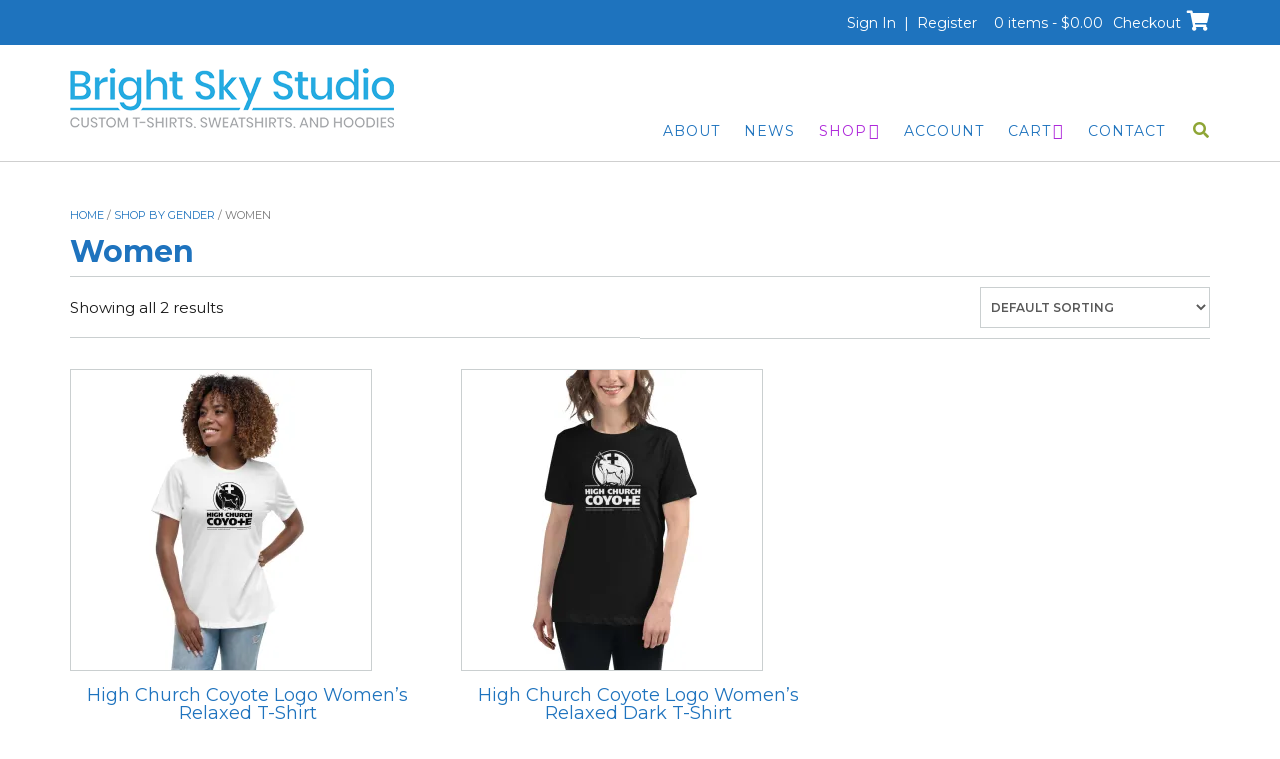

--- FILE ---
content_type: text/html; charset=UTF-8
request_url: https://www.brightskystudio.net/product-category/shop-by-gender/women/
body_size: 19363
content:
<!DOCTYPE html><!-- Tropicana -->
<html lang="en-US">
<head>
<meta charset="UTF-8">
<meta name="viewport" content="width=device-width, initial-scale=1">
<link rel="profile" href="//gmpg.org/xfn/11">

<title>Women &#8211; Bright Sky Studio</title>
<meta name='robots' content='max-image-preview:large' />
<script>window._wca = window._wca || [];</script>
<link rel='dns-prefetch' href='//stats.wp.com' />
<link rel='dns-prefetch' href='//secure.gravatar.com' />
<link rel='dns-prefetch' href='//www.googletagmanager.com' />
<link rel='dns-prefetch' href='//fonts.googleapis.com' />
<link rel='dns-prefetch' href='//use.fontawesome.com' />
<link rel='dns-prefetch' href='//v0.wordpress.com' />
<link rel='preconnect' href='//c0.wp.com' />
<link rel='preconnect' href='//i0.wp.com' />
<link rel="alternate" type="application/rss+xml" title="Bright Sky Studio &raquo; Feed" href="https://www.brightskystudio.net/feed/" />
<link rel="alternate" type="application/rss+xml" title="Bright Sky Studio &raquo; Comments Feed" href="https://www.brightskystudio.net/comments/feed/" />
<link rel="alternate" type="application/rss+xml" title="Bright Sky Studio &raquo; Women Category Feed" href="https://www.brightskystudio.net/product-category/shop-by-gender/women/feed/" />
<style id='wp-img-auto-sizes-contain-inline-css' type='text/css'>
img:is([sizes=auto i],[sizes^="auto," i]){contain-intrinsic-size:3000px 1500px}
/*# sourceURL=wp-img-auto-sizes-contain-inline-css */
</style>
<style id='wp-emoji-styles-inline-css' type='text/css'>

	img.wp-smiley, img.emoji {
		display: inline !important;
		border: none !important;
		box-shadow: none !important;
		height: 1em !important;
		width: 1em !important;
		margin: 0 0.07em !important;
		vertical-align: -0.1em !important;
		background: none !important;
		padding: 0 !important;
	}
/*# sourceURL=wp-emoji-styles-inline-css */
</style>
<style id='wp-block-library-inline-css' type='text/css'>
:root{--wp-block-synced-color:#7a00df;--wp-block-synced-color--rgb:122,0,223;--wp-bound-block-color:var(--wp-block-synced-color);--wp-editor-canvas-background:#ddd;--wp-admin-theme-color:#007cba;--wp-admin-theme-color--rgb:0,124,186;--wp-admin-theme-color-darker-10:#006ba1;--wp-admin-theme-color-darker-10--rgb:0,107,160.5;--wp-admin-theme-color-darker-20:#005a87;--wp-admin-theme-color-darker-20--rgb:0,90,135;--wp-admin-border-width-focus:2px}@media (min-resolution:192dpi){:root{--wp-admin-border-width-focus:1.5px}}.wp-element-button{cursor:pointer}:root .has-very-light-gray-background-color{background-color:#eee}:root .has-very-dark-gray-background-color{background-color:#313131}:root .has-very-light-gray-color{color:#eee}:root .has-very-dark-gray-color{color:#313131}:root .has-vivid-green-cyan-to-vivid-cyan-blue-gradient-background{background:linear-gradient(135deg,#00d084,#0693e3)}:root .has-purple-crush-gradient-background{background:linear-gradient(135deg,#34e2e4,#4721fb 50%,#ab1dfe)}:root .has-hazy-dawn-gradient-background{background:linear-gradient(135deg,#faaca8,#dad0ec)}:root .has-subdued-olive-gradient-background{background:linear-gradient(135deg,#fafae1,#67a671)}:root .has-atomic-cream-gradient-background{background:linear-gradient(135deg,#fdd79a,#004a59)}:root .has-nightshade-gradient-background{background:linear-gradient(135deg,#330968,#31cdcf)}:root .has-midnight-gradient-background{background:linear-gradient(135deg,#020381,#2874fc)}:root{--wp--preset--font-size--normal:16px;--wp--preset--font-size--huge:42px}.has-regular-font-size{font-size:1em}.has-larger-font-size{font-size:2.625em}.has-normal-font-size{font-size:var(--wp--preset--font-size--normal)}.has-huge-font-size{font-size:var(--wp--preset--font-size--huge)}.has-text-align-center{text-align:center}.has-text-align-left{text-align:left}.has-text-align-right{text-align:right}.has-fit-text{white-space:nowrap!important}#end-resizable-editor-section{display:none}.aligncenter{clear:both}.items-justified-left{justify-content:flex-start}.items-justified-center{justify-content:center}.items-justified-right{justify-content:flex-end}.items-justified-space-between{justify-content:space-between}.screen-reader-text{border:0;clip-path:inset(50%);height:1px;margin:-1px;overflow:hidden;padding:0;position:absolute;width:1px;word-wrap:normal!important}.screen-reader-text:focus{background-color:#ddd;clip-path:none;color:#444;display:block;font-size:1em;height:auto;left:5px;line-height:normal;padding:15px 23px 14px;text-decoration:none;top:5px;width:auto;z-index:100000}html :where(.has-border-color){border-style:solid}html :where([style*=border-top-color]){border-top-style:solid}html :where([style*=border-right-color]){border-right-style:solid}html :where([style*=border-bottom-color]){border-bottom-style:solid}html :where([style*=border-left-color]){border-left-style:solid}html :where([style*=border-width]){border-style:solid}html :where([style*=border-top-width]){border-top-style:solid}html :where([style*=border-right-width]){border-right-style:solid}html :where([style*=border-bottom-width]){border-bottom-style:solid}html :where([style*=border-left-width]){border-left-style:solid}html :where(img[class*=wp-image-]){height:auto;max-width:100%}:where(figure){margin:0 0 1em}html :where(.is-position-sticky){--wp-admin--admin-bar--position-offset:var(--wp-admin--admin-bar--height,0px)}@media screen and (max-width:600px){html :where(.is-position-sticky){--wp-admin--admin-bar--position-offset:0px}}

/*# sourceURL=wp-block-library-inline-css */
</style><style id='global-styles-inline-css' type='text/css'>
:root{--wp--preset--aspect-ratio--square: 1;--wp--preset--aspect-ratio--4-3: 4/3;--wp--preset--aspect-ratio--3-4: 3/4;--wp--preset--aspect-ratio--3-2: 3/2;--wp--preset--aspect-ratio--2-3: 2/3;--wp--preset--aspect-ratio--16-9: 16/9;--wp--preset--aspect-ratio--9-16: 9/16;--wp--preset--color--black: #000000;--wp--preset--color--cyan-bluish-gray: #abb8c3;--wp--preset--color--white: #ffffff;--wp--preset--color--pale-pink: #f78da7;--wp--preset--color--vivid-red: #cf2e2e;--wp--preset--color--luminous-vivid-orange: #ff6900;--wp--preset--color--luminous-vivid-amber: #fcb900;--wp--preset--color--light-green-cyan: #7bdcb5;--wp--preset--color--vivid-green-cyan: #00d084;--wp--preset--color--pale-cyan-blue: #8ed1fc;--wp--preset--color--vivid-cyan-blue: #0693e3;--wp--preset--color--vivid-purple: #9b51e0;--wp--preset--gradient--vivid-cyan-blue-to-vivid-purple: linear-gradient(135deg,rgb(6,147,227) 0%,rgb(155,81,224) 100%);--wp--preset--gradient--light-green-cyan-to-vivid-green-cyan: linear-gradient(135deg,rgb(122,220,180) 0%,rgb(0,208,130) 100%);--wp--preset--gradient--luminous-vivid-amber-to-luminous-vivid-orange: linear-gradient(135deg,rgb(252,185,0) 0%,rgb(255,105,0) 100%);--wp--preset--gradient--luminous-vivid-orange-to-vivid-red: linear-gradient(135deg,rgb(255,105,0) 0%,rgb(207,46,46) 100%);--wp--preset--gradient--very-light-gray-to-cyan-bluish-gray: linear-gradient(135deg,rgb(238,238,238) 0%,rgb(169,184,195) 100%);--wp--preset--gradient--cool-to-warm-spectrum: linear-gradient(135deg,rgb(74,234,220) 0%,rgb(151,120,209) 20%,rgb(207,42,186) 40%,rgb(238,44,130) 60%,rgb(251,105,98) 80%,rgb(254,248,76) 100%);--wp--preset--gradient--blush-light-purple: linear-gradient(135deg,rgb(255,206,236) 0%,rgb(152,150,240) 100%);--wp--preset--gradient--blush-bordeaux: linear-gradient(135deg,rgb(254,205,165) 0%,rgb(254,45,45) 50%,rgb(107,0,62) 100%);--wp--preset--gradient--luminous-dusk: linear-gradient(135deg,rgb(255,203,112) 0%,rgb(199,81,192) 50%,rgb(65,88,208) 100%);--wp--preset--gradient--pale-ocean: linear-gradient(135deg,rgb(255,245,203) 0%,rgb(182,227,212) 50%,rgb(51,167,181) 100%);--wp--preset--gradient--electric-grass: linear-gradient(135deg,rgb(202,248,128) 0%,rgb(113,206,126) 100%);--wp--preset--gradient--midnight: linear-gradient(135deg,rgb(2,3,129) 0%,rgb(40,116,252) 100%);--wp--preset--font-size--small: 13px;--wp--preset--font-size--medium: 20px;--wp--preset--font-size--large: 36px;--wp--preset--font-size--x-large: 42px;--wp--preset--spacing--20: 0.44rem;--wp--preset--spacing--30: 0.67rem;--wp--preset--spacing--40: 1rem;--wp--preset--spacing--50: 1.5rem;--wp--preset--spacing--60: 2.25rem;--wp--preset--spacing--70: 3.38rem;--wp--preset--spacing--80: 5.06rem;--wp--preset--shadow--natural: 6px 6px 9px rgba(0, 0, 0, 0.2);--wp--preset--shadow--deep: 12px 12px 50px rgba(0, 0, 0, 0.4);--wp--preset--shadow--sharp: 6px 6px 0px rgba(0, 0, 0, 0.2);--wp--preset--shadow--outlined: 6px 6px 0px -3px rgb(255, 255, 255), 6px 6px rgb(0, 0, 0);--wp--preset--shadow--crisp: 6px 6px 0px rgb(0, 0, 0);}:where(.is-layout-flex){gap: 0.5em;}:where(.is-layout-grid){gap: 0.5em;}body .is-layout-flex{display: flex;}.is-layout-flex{flex-wrap: wrap;align-items: center;}.is-layout-flex > :is(*, div){margin: 0;}body .is-layout-grid{display: grid;}.is-layout-grid > :is(*, div){margin: 0;}:where(.wp-block-columns.is-layout-flex){gap: 2em;}:where(.wp-block-columns.is-layout-grid){gap: 2em;}:where(.wp-block-post-template.is-layout-flex){gap: 1.25em;}:where(.wp-block-post-template.is-layout-grid){gap: 1.25em;}.has-black-color{color: var(--wp--preset--color--black) !important;}.has-cyan-bluish-gray-color{color: var(--wp--preset--color--cyan-bluish-gray) !important;}.has-white-color{color: var(--wp--preset--color--white) !important;}.has-pale-pink-color{color: var(--wp--preset--color--pale-pink) !important;}.has-vivid-red-color{color: var(--wp--preset--color--vivid-red) !important;}.has-luminous-vivid-orange-color{color: var(--wp--preset--color--luminous-vivid-orange) !important;}.has-luminous-vivid-amber-color{color: var(--wp--preset--color--luminous-vivid-amber) !important;}.has-light-green-cyan-color{color: var(--wp--preset--color--light-green-cyan) !important;}.has-vivid-green-cyan-color{color: var(--wp--preset--color--vivid-green-cyan) !important;}.has-pale-cyan-blue-color{color: var(--wp--preset--color--pale-cyan-blue) !important;}.has-vivid-cyan-blue-color{color: var(--wp--preset--color--vivid-cyan-blue) !important;}.has-vivid-purple-color{color: var(--wp--preset--color--vivid-purple) !important;}.has-black-background-color{background-color: var(--wp--preset--color--black) !important;}.has-cyan-bluish-gray-background-color{background-color: var(--wp--preset--color--cyan-bluish-gray) !important;}.has-white-background-color{background-color: var(--wp--preset--color--white) !important;}.has-pale-pink-background-color{background-color: var(--wp--preset--color--pale-pink) !important;}.has-vivid-red-background-color{background-color: var(--wp--preset--color--vivid-red) !important;}.has-luminous-vivid-orange-background-color{background-color: var(--wp--preset--color--luminous-vivid-orange) !important;}.has-luminous-vivid-amber-background-color{background-color: var(--wp--preset--color--luminous-vivid-amber) !important;}.has-light-green-cyan-background-color{background-color: var(--wp--preset--color--light-green-cyan) !important;}.has-vivid-green-cyan-background-color{background-color: var(--wp--preset--color--vivid-green-cyan) !important;}.has-pale-cyan-blue-background-color{background-color: var(--wp--preset--color--pale-cyan-blue) !important;}.has-vivid-cyan-blue-background-color{background-color: var(--wp--preset--color--vivid-cyan-blue) !important;}.has-vivid-purple-background-color{background-color: var(--wp--preset--color--vivid-purple) !important;}.has-black-border-color{border-color: var(--wp--preset--color--black) !important;}.has-cyan-bluish-gray-border-color{border-color: var(--wp--preset--color--cyan-bluish-gray) !important;}.has-white-border-color{border-color: var(--wp--preset--color--white) !important;}.has-pale-pink-border-color{border-color: var(--wp--preset--color--pale-pink) !important;}.has-vivid-red-border-color{border-color: var(--wp--preset--color--vivid-red) !important;}.has-luminous-vivid-orange-border-color{border-color: var(--wp--preset--color--luminous-vivid-orange) !important;}.has-luminous-vivid-amber-border-color{border-color: var(--wp--preset--color--luminous-vivid-amber) !important;}.has-light-green-cyan-border-color{border-color: var(--wp--preset--color--light-green-cyan) !important;}.has-vivid-green-cyan-border-color{border-color: var(--wp--preset--color--vivid-green-cyan) !important;}.has-pale-cyan-blue-border-color{border-color: var(--wp--preset--color--pale-cyan-blue) !important;}.has-vivid-cyan-blue-border-color{border-color: var(--wp--preset--color--vivid-cyan-blue) !important;}.has-vivid-purple-border-color{border-color: var(--wp--preset--color--vivid-purple) !important;}.has-vivid-cyan-blue-to-vivid-purple-gradient-background{background: var(--wp--preset--gradient--vivid-cyan-blue-to-vivid-purple) !important;}.has-light-green-cyan-to-vivid-green-cyan-gradient-background{background: var(--wp--preset--gradient--light-green-cyan-to-vivid-green-cyan) !important;}.has-luminous-vivid-amber-to-luminous-vivid-orange-gradient-background{background: var(--wp--preset--gradient--luminous-vivid-amber-to-luminous-vivid-orange) !important;}.has-luminous-vivid-orange-to-vivid-red-gradient-background{background: var(--wp--preset--gradient--luminous-vivid-orange-to-vivid-red) !important;}.has-very-light-gray-to-cyan-bluish-gray-gradient-background{background: var(--wp--preset--gradient--very-light-gray-to-cyan-bluish-gray) !important;}.has-cool-to-warm-spectrum-gradient-background{background: var(--wp--preset--gradient--cool-to-warm-spectrum) !important;}.has-blush-light-purple-gradient-background{background: var(--wp--preset--gradient--blush-light-purple) !important;}.has-blush-bordeaux-gradient-background{background: var(--wp--preset--gradient--blush-bordeaux) !important;}.has-luminous-dusk-gradient-background{background: var(--wp--preset--gradient--luminous-dusk) !important;}.has-pale-ocean-gradient-background{background: var(--wp--preset--gradient--pale-ocean) !important;}.has-electric-grass-gradient-background{background: var(--wp--preset--gradient--electric-grass) !important;}.has-midnight-gradient-background{background: var(--wp--preset--gradient--midnight) !important;}.has-small-font-size{font-size: var(--wp--preset--font-size--small) !important;}.has-medium-font-size{font-size: var(--wp--preset--font-size--medium) !important;}.has-large-font-size{font-size: var(--wp--preset--font-size--large) !important;}.has-x-large-font-size{font-size: var(--wp--preset--font-size--x-large) !important;}
/*# sourceURL=global-styles-inline-css */
</style>

<style id='classic-theme-styles-inline-css' type='text/css'>
/*! This file is auto-generated */
.wp-block-button__link{color:#fff;background-color:#32373c;border-radius:9999px;box-shadow:none;text-decoration:none;padding:calc(.667em + 2px) calc(1.333em + 2px);font-size:1.125em}.wp-block-file__button{background:#32373c;color:#fff;text-decoration:none}
/*# sourceURL=/wp-includes/css/classic-themes.min.css */
</style>
<link rel='stylesheet' id='SFSImainCss-css' href='https://www.brightskystudio.net/wp-content/plugins/ultimate-social-media-icons/css/sfsi-style.css?ver=2.9.6' type='text/css' media='all' />
<link rel='stylesheet' id='woocommerce-layout-css' href='https://c0.wp.com/p/woocommerce/10.4.3/assets/css/woocommerce-layout.css' type='text/css' media='all' />
<style id='woocommerce-layout-inline-css' type='text/css'>

	.infinite-scroll .woocommerce-pagination {
		display: none;
	}
/*# sourceURL=woocommerce-layout-inline-css */
</style>
<link rel='stylesheet' id='woocommerce-smallscreen-css' href='https://c0.wp.com/p/woocommerce/10.4.3/assets/css/woocommerce-smallscreen.css' type='text/css' media='only screen and (max-width: 768px)' />
<link rel='stylesheet' id='woocommerce-general-css' href='https://c0.wp.com/p/woocommerce/10.4.3/assets/css/woocommerce.css' type='text/css' media='all' />
<style id='woocommerce-inline-inline-css' type='text/css'>
.woocommerce form .form-row .required { visibility: visible; }
/*# sourceURL=woocommerce-inline-inline-css */
</style>
<link rel='stylesheet' id='tropicana-fonts-css' href='https://fonts.googleapis.com/css?family=Roboto+Slab%3A100%2C300%2C400%2C500%2C600%2C700%2C800%7CRoboto%3A100%2C300%2C400%2C500%2C600%2C700%2C800%7COpen+Sans%3A300%2C300italic%2C400%2C400italic%2C600%2C600italic%2C700%2C700italic%7CLora%3A400italic&#038;subset=latin%2Clatin-ext&#038;ver=1.0.94' type='text/css' media='all' />
<link rel='stylesheet' id='tropicana-top-bar-css' href='https://www.brightskystudio.net/wp-content/themes/tropicana/library/css/top-bar.css?ver=1.0.94' type='text/css' media='all' />
<link rel='stylesheet' id='tropicana-header-left-aligned-css' href='https://www.brightskystudio.net/wp-content/themes/tropicana/library/css/header-left-aligned.css?ver=1.0.94' type='text/css' media='all' />
<link rel='stylesheet' id='otb-font-awesome-css' href='//use.fontawesome.com/releases/v5.5.0/css/all.css?ver=5.5.0' type='text/css' media='all' />
<link rel='stylesheet' id='tropicana-style-css' href='https://www.brightskystudio.net/wp-content/themes/tropicana/style.css?ver=1.0.94' type='text/css' media='all' />
<link rel='stylesheet' id='tropicana-woocommerce-custom-css' href='https://www.brightskystudio.net/wp-content/themes/tropicana/library/css/woocommerce-custom.css?ver=1.0.94' type='text/css' media='all' />
<link rel='stylesheet' id='tropicana_customizer_theme_fonts-css' href='//fonts.googleapis.com/css?family=Montserrat%3Aregular%2C600%2C700%26subset%3Dlatin%2C' type='text/css' media='screen' />
<style id='out-the-box-dynamic-inline-css' type='text/css'>



/* Navigation Menu Rollover Font Color */@media only screen and (min-width: 1000px) {	.main-navigation.rollover-font-color .menu > ul > li > a:hover,
	.main-navigation.rollover-font-color ul.menu > li > a:hover,
	.site-header.transparent .site-container .main-navigation.rollover-font-color .menu > ul > li > a:hover,
	.site-header.transparent .site-container .main-navigation.rollover-font-color ul.menu > li > a:hover,
	.main-navigation.rollover-font-color .menu > ul > li.current-menu-item > a,
	.main-navigation.rollover-font-color ul.menu > li.current-menu-item > a,
	.main-navigation.rollover-font-color .menu > ul > li.current_page_item > a,
	.main-navigation.rollover-font-color ul.menu > li.current_page_item > a,
	.main-navigation.rollover-font-color .menu > ul > li.current-menu-parent > a,
	.main-navigation.rollover-font-color ul.menu > li.current-menu-parent > a,
	.main-navigation.rollover-font-color .menu > ul > li.current_page_parent > a,
	.main-navigation.rollover-font-color ul.menu > li.current_page_parent > a,
	.main-navigation.rollover-font-color .menu > ul > li.current-menu-ancestor > a,
	.main-navigation.rollover-font-color ul.menu > li.current-menu-ancestor > a,
	.main-navigation.rollover-font-color .menu > ul > li.current_page_ancestor > a,
	.main-navigation.rollover-font-color ul.menu > ul > li.current_page_ancestor > a,
	.main-navigation.rollover-font-color button,
	.main-navigation.rollover-font-color .search-button a:hover,
	.site-header.transparent .site-container .main-navigation.rollover-font-color .search-button a:hover,
	.main-navigation.rollover-font-color .search-button a:hover .fa-search,
	.site-header.transparent .site-container .main-navigation.rollover-font-color .search-button a:hover .fa-search,
	.main-navigation.rollover-font-color .search-button a:hover .otb-fa-search,
	.site-header.transparent .site-container .main-navigation.rollover-font-color .search-button a:hover .otb-fa-search,
	.main-navigation li.menu-item-has-children > a:after,
	.main-navigation li li.menu-item-has-children > a:after {
		color: #8ea535 !important;
	}
}

/*# sourceURL=out-the-box-dynamic-inline-css */
</style>
<style id='jetpack_facebook_likebox-inline-css' type='text/css'>
.widget_facebook_likebox {
	overflow: hidden;
}

/*# sourceURL=https://www.brightskystudio.net/wp-content/plugins/jetpack/modules/widgets/facebook-likebox/style.css */
</style>
<style id='out-the-box-custom-inline-css' type='text/css'>
body,
				.content-container,
				.site-content .rpwe-block li{background-color:#FFFFFF;}.search-button .otb-fa-search,
				.search-button .otb-fa-search:hover,
				.widget_search .search-submit .otb-fa,
                .widget_product_search .search-submit .otb-fa,
				.info-text em,
                
                .slider-container.default .slider .slide .overlay .opacity h1:first-child,
				.slider-container.default .slider .slide .overlay .opacity h2:first-child,
                .header-image .overlay .opacity h1:first-child,
				.header-image .overlay .opacity h2:first-child,
                		
				.site-header .site-header-right a,
				.site-header.forced-solid .site-header-right a:not(:hover),
                
				.main-navigation ul ul a:hover,
                .main-navigation ul ul li.current-menu-item > a,
				.main-navigation ul ul li.current_page_item > a,
				.main-navigation ul ul li.current-menu-parent > a,
				.main-navigation ul ul li.current_page_parent > a,
				.main-navigation ul ul li.current-menu-ancestor > a,
				.main-navigation ul ul li.current_page_ancestor > a,
                
				.site-header .site-container .main-navigation ul ul a:hover,
                .site-header .site-container .main-navigation ul ul li.current-menu-item > a,
				.site-header .site-container .main-navigation ul ul li.current_page_item > a,
				.site-header .site-container .main-navigation ul ul li.current-menu-parent > a,
				.site-header .site-container .main-navigation ul ul li.current_page_parent > a,
				.site-header .site-container .main-navigation ul ul li.current-menu-ancestor > a,
				.site-header .site-container .main-navigation ul ul li.current_page_ancestor > a,
                
				.main-navigation.transparent ul ul a:hover,
                .main-navigation.transparent ul ul a:hover,
				.main-navigation.transparent ul ul li.current-menu-item > a,
				.main-navigation.transparent ul ul li.current_page_item > a,
				.main-navigation.transparent ul ul li.current-menu-parent > a,
				.main-navigation.transparent ul ul li.current_page_parent > a,
				.main-navigation.transparent ul ul li.current-menu-ancestor > a,
				.main-navigation.transparent ul ul li.current_page_ancestor > a,
                
				.site-header.transparent .site-container .main-navigation ul ul a:hover,
                .site-header.transparent .site-container .main-navigation ul ul li.current-menu-item > a,
				.site-header.transparent .site-container .main-navigation ul ul li.current_page_item > a,
				.site-header.transparent .site-container .main-navigation ul ul li.current-menu-parent > a,
				.site-header.transparent .site-container .main-navigation ul ul li.current_page_parent > a,
				.site-header.transparent .site-container .main-navigation ul ul li.current-menu-ancestor > a,
				.site-header.transparent .site-container .main-navigation ul ul li.current_page_ancestor > a,
                
				.woocommerce .woocommerce-breadcrumb a,
				.woocommerce-page .woocommerce-breadcrumb a,
				.woocommerce div.product .woocommerce-tabs ul.tabs li a:hover,
				.woocommerce div.product .woocommerce-tabs ul.tabs li.active a,
				blockquote,
				.wp-block-pullquote,
                .wp-block-pullquote p,
                .wp-block-pullquote cite,
				.color-text,
               	.tropicana-page-builders-use-theme-styles .testimonials .sow-slider-base ul.sow-slider-images .sow-slider-image-wrapper p,
				.tropicana-page-builders-use-theme-styles .elementor-widget-icon.elementor-view-default .elementor-icon,
				.tropicana-page-builders-use-theme-styles .elementor-widget-icon.elementor-view-framed .elementor-icon,
				.tropicana-page-builders-use-theme-styles .elementor-widget-icon-box.elementor-view-default .elementor-icon,
				.tropicana-page-builders-use-theme-styles .elementor-widget-icon-box.elementor-view-framed .elementor-icon{color:#1e73be;}.tropicana-page-builders-use-theme-styles .sow-icon-fontawesome,
				.site-header.forced-solid .main-navigation .search-button .otb-fa-search,
				.site-header.forced-solid .main-navigation .search-button .otb-fa-search:hover{color:#1e73be !important;}div.wpforms-container form.wpforms-form input[type="text"]:focus,
				div.wpforms-container form.wpforms-form input[type="email"]:focus,
				div.wpforms-container form.wpforms-form input[type="tel"]:focus,
				div.wpforms-container form.wpforms-form input[type="number"]:focus,
				div.wpforms-container form.wpforms-form input[type="url"]:focus,
				div.wpforms-container form.wpforms-form input[type="password"]:focus,
				div.wpforms-container form.wpforms-form input[type="search"]:focus,
				div.wpforms-container form.wpforms-form select:focus,
				div.wpforms-container form.wpforms-form textarea:focus,
				input[type="text"]:focus,
				input[type="email"]:focus,
				input[type="tel"]:focus,
				input[type="number"]:focus,
				input[type="url"]:focus,
				input[type="password"]:focus,
				input[type="search"]:focus,
				select:focus,
				textarea:focus,
				.site-content .rpwe-block li,
				.hentry,
				.paging-navigation,
				.widget-bottom-border .widget-area .widget,
				.widget-area .widget_search.focused *,
				.widget-area .widget_product_search.focused *,
				.search-results article,
				.tropicana-page-builders-use-theme-styles .elementor-widget-icon.elementor-view-framed .elementor-icon,
				.tropicana-page-builders-use-theme-styles .elementor-widget-icon-box.elementor-view-framed .elementor-icon{border-color:#1e73be;}.site-top-bar,
        		.site-header .site-top-bar .site-container,
        		.site-header .site-top-bar-left,
        		.site-header .site-top-bar-right,
				#comments .form-submit #submit,
				.no-results-btn,
				.slider-container.default .prev.square-solid,
				.slider-container.default .next.square-solid,
				button,
        		a.button,
        		.widget-area .widget h2.widget-title:after,
        		.widget-area .widget a.button,
        		.tropicana-page-builders-use-theme-styles .widget_sow-button .ow-button-base a,
				.tropicana-page-builders-use-theme-styles .elementor-widget-button .elementor-button,
				.tropicana-page-builders-use-theme-styles .elementor-widget-icon.elementor-view-stacked .elementor-icon,
				input[type="button"],
				input[type="reset"],
				input[type="submit"],
        		p.woocommerce-store-notice.demo_store,
        		hr,
        		ul.sections > li hr.divider,
        		.main-navigation li:hover .indicator,
        		.main-navigation li.current_page_item .indicator,
				.main-navigation li.current-menu-item .indicator,
				.main-navigation li.current-menu-parent .indicator,
        		.main-navigation li.current-menu-ancestor .indicator,
        		.main-navigation li.current_page_parent .indicator,
				.main-navigation .search-button:hover .indicator,
        		.site-header-right .header-menu-button,
        		.side-aligned-social-links .social-links li,
        		.site-footer-widgets .site-container .widgets-container .divider,
				.woocommerce ul.products li.product a.add_to_cart_button,
				.woocommerce-page ul.products li.product a.add_to_cart_button,
				.woocommerce ul.products li.product a.button.product_type_simple,
				.woocommerce-page ul.products li.product a.button.product_type_simple,
				.woocommerce button.button:disabled,
				.woocommerce button.button:disabled[disabled],
				.woocommerce button.button:disabled:hover,
				.woocommerce button.button:disabled[disabled]:hover,
				.woocommerce button.button.alt:disabled,
				.woocommerce button.button.alt:disabled[disabled],
				.woocommerce button.button.alt:disabled,
				.woocommerce button.button.alt:disabled:hover,
				.woocommerce button.button.alt:disabled[disabled],
				.woocommerce button.button.alt:disabled[disabled]:hover,
				.woocommerce button.button,
				.woocommerce button.button.alt,
				.woocommerce button.button.alt.disabled,
				.woocommerce button.button.alt.disabled:hover,
				.woocommerce button.button,
				.woocommerce button.button.alt,
				.woocommerce a.button.alt,
				.woocommerce-page button.button.alt,
				.woocommerce input.button.alt,
				.woocommerce-page #content input.button.alt,
				.woocommerce .cart-collaterals .shipping_calculator .button,
				.woocommerce-page .cart-collaterals .shipping_calculator .button,
				.woocommerce a.button,
				.woocommerce-page a.button,
				.woocommerce input.button,
				.woocommerce-page #content input.button,
				.woocommerce-page input.button,
				.woocommerce #review_form #respond .form-submit input,
				.woocommerce-page #review_form #respond .form-submit input,
				.wpcf7-submit,
        		div.wpforms-container form.wpforms-form input[type=submit],
				div.wpforms-container form.wpforms-form button[type=submit],
				div.wpforms-container form.wpforms-form .wpforms-page-button,
        		html #infinite-handle span button,
				.site-footer-bottom-bar,
        		.tropicana-page-builders-use-theme-styles .testimonials .sow-slider-base .sow-slide-nav,
        		.tropicana-page-builders-use-theme-styles .elementor-widget-button .elementor-button,
				.tropicana-page-builders-use-theme-styles .elementor-widget-icon.elementor-view-stacked .elementor-icon,
				.tropicana-page-builders-use-theme-styles .elementor-widget-icon-box.elementor-view-stacked .elementor-icon,
        		.wc-block-grid__product-add-to-cart.wp-block-button .wp-block-button__link{background-color:#1e73be;}.woocommerce .woocommerce-info,
				.woocommerce .woocommerce-message{border-top-color:#1e73be;}::-moz-selection{background-color:#1e73be;}::selection{background-color:#1e73be;}.site-header .site-header-right a:hover,
                .widget_search .search-submit .otb-fa:hover,
				.widget_product_search .search-submit .otb-fa:hover,
                .widget_tropicana_social_media_links_widget .social-links li a:hover,
				.woocommerce .woocommerce-breadcrumb a:hover,
				.woocommerce-page .woocommerce-breadcrumb a:hover,
				.woocommerce #content div.product .woocommerce-tabs ul.tabs li.active,
				.woocommerce div.product .woocommerce-tabs ul.tabs li.active,
				.woocommerce-page #content div.product .woocommerce-tabs ul.tabs li.active,
				.woocommerce-page div.product .woocommerce-tabs ul.tabs li.active{color:#969696;}.main-navigation button:hover,
				#comments .form-submit #submit:hover,
				.no-results-btn:hover,
        		.slider-container.default .prev.square-solid:hover,
        		.slider-container.default .next.square-solid:hover,
				button:hover,
        		a.button:hover,
        		.widget-area .widget a.button:hover,
				.tropicana-page-builders-use-theme-styles .widget_sow-button .ow-button-base a.ow-button-hover:hover,
        		.tropicana-page-builders-use-theme-styles .elementor-widget-button .elementor-button:hover,
				input[type="button"]:hover,
				input[type="reset"]:hover,
				input[type="submit"]:hover,
        		.side-aligned-social-links .social-links li:hover,
				.select2-container--default .select2-results__option--highlighted[aria-selected],
				.woocommerce input.button.alt:hover,
				.woocommerce-page #content input.button.alt:hover,
				.woocommerce .cart-collaterals .shipping_calculator .button,
				.woocommerce-page .cart-collaterals .shipping_calculator .button,
				.woocommerce a.button:hover,
				.woocommerce-page a.button:hover,
				.woocommerce input.button:hover,
				.woocommerce-page #content input.button:hover,
				.woocommerce-page input.button:hover,
				.woocommerce ul.products li.product a.add_to_cart_button:hover,
				.woocommerce-page ul.products li.product a.add_to_cart_button:hover,
				.woocommerce ul.products li.product a.button.product_type_simple:hover,
				.woocommerce-page ul.products li.product a.button.product_type_simple:hover,
        		.woocommerce button.button:hover,
				.woocommerce button.button.alt:hover,
				.woocommerce a.button.alt:hover,
				.woocommerce-page button.button.alt:hover,
				.woocommerce #review_form #respond .form-submit input:hover,
				.woocommerce-page #review_form #respond .form-submit input:hover,
				.wpcf7-submit:hover,
        		html #infinite-handle span button:hover,
        		div.wpforms-container form.wpforms-form input[type=submit]:hover,
				div.wpforms-container form.wpforms-form button[type=submit]:hover,
				div.wpforms-container form.wpforms-form .wpforms-page-button:hover,
        		.tropicana-page-builders-use-theme-styles .testimonials .sow-slider-base .sow-slide-nav:hover,
        		.tropicana-page-builders-use-theme-styles .widget_sow-button .ow-button-base a.ow-button-hover:hover,
        		.tropicana-page-builders-use-theme-styles .elementor-widget-button .elementor-button:hover,
        		.wc-block-grid__product-add-to-cart.wp-block-button .wp-block-button__link:hover{background-color:#969696;}a,
        		#cancel-comment-reply-link{color:#1e73be;}a:hover,
        		.site-content .rpwe-block h3.rpwe-title a:hover,
        		#cancel-comment-reply-link:hover,
        		.widget-area .widget ul li a:hover,
        		.site-footer-widgets.link-rollover-color .widget ul li a:hover{color:#8224e3;}.site-footer{background-color:#000000;}.site-header .branding .title{font-family:"Montserrat","Helvetica Neue",sans-serif;color:#1e73be;}.site-header.forced-solid .branding .title{color:#1e73be !important;}h1,
				h1.entry-title,
				.slider-container.default .slider .slide .overlay .opacity h1:first-child,
				.slider-container.default .slider .slide .overlay .opacity h2:first-child,
				.header-image .overlay .opacity h1:first-child,
				.header-image .overlay .opacity h2:first-child,
    			.tropicana-page-builders-use-theme-styles .elementor-widget-icon-box .elementor-icon-box-content .elementor-icon-box-title,
				.tropicana-page-builders-use-theme-styles .elementor-widget-icon-box .elementor-icon-box-content .elementor-icon-box-title a,
    			.site-content .widget-title,
				.widget-area .widget h2,
				.site-footer-widgets .widget h2.widgettitle{font-family:"Montserrat","Helvetica Neue",sans-serif;}h1,
				h1 a,
				h1.entry-title,
    			.site-content .widget-title,
				.widget-area .widget h2{color:#1e73be;}h2, h3, h4, h5, h6,
				h2 a, h3 a, h4 a, h5 a, h6 a,
    			.slider-container.default .slider .slide .overlay .opacity h2,
				.slider-container.default .slider .slide .overlay .opacity h3,
				.header-image .overlay .opacity h2,
				.header-image .overlay .opacity h3,
    			ul.product_list_widget li .product-title,
				.woocommerce a.button,
				.woocommerce-page a.button,
				.woocommerce a.button.alt,
				.woocommerce table.cart th,
				.woocommerce-page #content table.cart th,
				.woocommerce-page table.cart th,
				.woocommerce input.button.alt,
				.woocommerce-page #content input.button.alt,
				.woocommerce table.cart input[type="submit"],
				.woocommerce-page #content table.cart input[type="submit"],
				.woocommerce-page table.cart input[type="submit"],
				.woocommerce #respond input#submit,
				.woocommerce a.button,
				.woocommerce button.button,
				.woocommerce input.button,
				button,
				a.button,
				.widget-area .widget a.button,
    			.tropicana-page-builders-use-theme-styles .widget_sow-button .ow-button-base a,
				.tropicana-page-builders-use-theme-styles .elementor-widget-button .elementor-button,
				.tropicana-page-builders-use-theme-styles .elementor-widget-heading .elementor-heading-title,
    			.tropicana-page-builders-use-theme-styles .elementor-widget-image-box .elementor-image-box-title,
				html #jp-relatedposts h3.jp-relatedposts-headline,
				html #infinite-handle span button,
				html #infinite-handle span button:hover,
				div.wpforms-container form.wpforms-form input[type=submit],
				div.wpforms-container form.wpforms-form button[type=submit],
				div.wpforms-container form.wpforms-form .wpforms-page-button,
    			input[type="button"],
				input[type="reset"],
				input[type="submit"],
    			.wc-block-grid__product-add-to-cart.wp-block-button .wp-block-button__link{font-family:"Montserrat","Helvetica Neue",sans-serif;}h2, h3, h4, h5, h6,
				h2 a, h3 a, h4 a, h5 a, h6 a,
    			ul.product_list_widget li .product-title,
    			.tropicana-page-builders-use-theme-styles .elementor-widget-heading .elementor-heading-title,
    			.tropicana-page-builders-use-theme-styles .elementor-widget-image-box .elementor-image-box-title,
    			.site-content .rpwe-block h3.rpwe-title a{color:#1e73be;}body,
	            input,
	            select,
	            textarea,
				.site-header .site-top-bar a,
				.site-header .site-header-right a,
	            .site-header .site-header-right .main-navigation ul ul a,
	            .main-navigation ul ul a,
	            .widget-area .rpwe-block h3.rpwe-title a,
				.breadcrumbs,
	            #cancel-comment-reply-link,
				.site-footer-widgets .widget a,
	            .header-image .overlay .opacity,
	            .slider-container.default .slider .slide .overlay-container .overlay .opacity,
	            .woocommerce .woocommerce-ordering select,
				.woocommerce-page .woocommerce-ordering select,
	            .tropicana-page-builders-use-theme-styles .elementor-widget-text-editor,
				.tropicana-page-builders-use-theme-styles .elementor-widget-icon-box .elementor-icon-box-content .elementor-icon-box-description,
	            .tropicana-page-builders-use-theme-styles .elementor-widget-image-box .elementor-image-box-description{font-family:"Montserrat","Helvetica Neue",sans-serif;}.site-header .branding .description,
    			.site-header .site-header-right{color:#888888;}.site-header.forced-solid .branding .description,
				.site-header.forced-solid .site-header-right{color:#888888 !important;}.site-header .site-header-right .main-navigation .menu > ul > li > a,
				.site-header .site-header-right .main-navigation ul.menu > li > a,
				.main-navigation .menu > ul > li > a,
				.main-navigation ul.menu > li > a,
            	.main-navigation .search-button a{font-family:"Montserrat","Helvetica Neue",sans-serif;}.main-navigation .menu > ul > li > a,
				.main-navigation .menu > ul > li > a:hover,
				.main-navigation ul.menu > li > a,
				.main-navigation ul.menu > li > a:hover,
    			.main-navigation .search-button a,
				.main-navigation .search-button a:hover,
    			.header-menu-button .otb-fa.otb-fa-bars{color:#1e73be;}.site-header.forced-solid .main-navigation .menu > ul > li > a,
				.site-header.forced-solid .main-navigation .menu > ul > li > a:hover,
				.site-header.forced-solid .main-navigation ul.menu > li > a,
				.site-header.forced-solid .main-navigation ul.menu > li > a:hover,
				.site-header.forced-solid .main-navigation .search-button a,
				.site-header.forced-solid .main-navigation .search-button a:hover{color:#1e73be !important;}.main-navigation.transparent .menu > ul > li > a,
				main-navigation.transparent .menu > ul > li > a:hover,
				.main-navigation.transparent ul.menu > li > a,
				.main-navigation.transparent ul.menu > li > a:hover,
				.site-header.transparent .site-container .main-navigation .menu > ul > li > a,
				.site-header.transparent .site-container .main-navigation .menu > ul > li > a:hover,
				.site-header.transparent .site-container .main-navigation ul.menu > li > a,
				.site-header.transparent .site-container .main-navigation ul.menu > li > a:hover,
				.main-navigation .search-button a,
				.main-navigation .search-button a:hover,
				.site-header.transparent .site-container .main-navigation .search-button a,
				.site-header.transparent .site-container .main-navigation .search-button a:hover,
				.main-navigation.transparent .search-button .otb-fa-search,
				.main-navigation.transparent .search-button .otb-fa-search:hover,
				.site-header.transparent .site-container .main-navigation .search-button .otb-fa-search,
				.site-header.transparent .site-container .main-navigation .search-button .otb-fa-search:hover{color:#ffffff;}.main-navigation.rollover-background-color a:hover,
    			.site-header .site-container .main-navigation.rollover-background-color a:hover,
				.main-navigation.rollover-background-color li.current-menu-item > a,
				.main-navigation.rollover-background-color li.current_page_item > a,
				.main-navigation.rollover-background-color li.current-menu-parent > a,
				.main-navigation.rollover-background-color li.current_page_parent > a,
				.main-navigation.rollover-background-color li.current-menu-ancestor > a,
				.main-navigation.rollover-background-color li.current_page_ancestor > a,
    			.main-navigation.rollover-background-color .menu ul li a:hover,
				.main-navigation.rollover-background-color button,
    			.main-navigation.rollover-background-color .search-button:hover .otb-fa-search{color:#1e73be !important;}.header-image img + .opacity{background-color:rgba(0, 0, 0, 0);}
@media (max-width: 1000px){#main-menu.tropicana-mobile-menu-standard-color-scheme{background-color:#1e73be !important;}.navigation-menu #main-menu{background-color:#1e73be;}}
@media (min-width: 1000px){.main-navigation.rollover-font-color .menu > ul > li > a:hover,
				.main-navigation.rollover-font-color ul.menu > li > a:hover,
				.site-header.transparent .site-container .main-navigation.rollover-font-color .menu > ul > li > a:hover,
				.site-header.transparent .site-container .main-navigation.rollover-font-color ul.menu > li > a:hover,
				.main-navigation.rollover-font-color .menu > ul > li.current-menu-item > a,
    			.main-navigation.rollover-font-color ul.menu > li.current-menu-item > a,
				.main-navigation.rollover-font-color .menu > ul > li.current_page_item > a,
    			.main-navigation.rollover-font-color ul.menu > li.current_page_item > a,
				.main-navigation.rollover-font-color .menu > ul > li.current-menu-parent > a,
    			.main-navigation.rollover-font-color ul.menu > li.current-menu-parent > a,
				.main-navigation.rollover-font-color .menu > ul > li.current_page_parent > a,
    			.main-navigation.rollover-font-color ul.menu > li.current_page_parent > a,
				.main-navigation.rollover-font-color .menu > ul > li.current-menu-ancestor > a,
    			.main-navigation.rollover-font-color ul.menu > li.current-menu-ancestor > a,
				.main-navigation.rollover-font-color .menu > ul > li.current_page_ancestor > a,
    			.main-navigation.rollover-font-color ul.menu > ul > li.current_page_ancestor > a,
    			.main-navigation.rollover-font-color button,
				.main-navigation.rollover-font-color .search-button a:hover,
				.site-header.transparent .site-container .main-navigation.rollover-font-color .search-button a:hover,
				.main-navigation.rollover-font-color .search-button a:hover .otb-fa-search,
				.site-header.transparent .site-container .main-navigation.rollover-font-color .search-button a:hover .otb-fa-search,
    			.main-navigation li.menu-item-has-children > a:after,
				.main-navigation li li.menu-item-has-children > a:after{color:#1e73be !important;}}
/*# sourceURL=out-the-box-custom-inline-css */
</style>
<script type="text/javascript" src="https://c0.wp.com/c/6.9/wp-includes/js/jquery/jquery.min.js" id="jquery-core-js"></script>
<script type="text/javascript" src="https://c0.wp.com/c/6.9/wp-includes/js/jquery/jquery-migrate.min.js" id="jquery-migrate-js"></script>
<script type="text/javascript" src="https://c0.wp.com/p/woocommerce/10.4.3/assets/js/jquery-blockui/jquery.blockUI.min.js" id="wc-jquery-blockui-js" data-wp-strategy="defer"></script>
<script type="text/javascript" id="wc-add-to-cart-js-extra">
/* <![CDATA[ */
var wc_add_to_cart_params = {"ajax_url":"/wp-admin/admin-ajax.php","wc_ajax_url":"/?wc-ajax=%%endpoint%%","i18n_view_cart":"View cart","cart_url":"https://www.brightskystudio.net/cart/","is_cart":"","cart_redirect_after_add":"no"};
//# sourceURL=wc-add-to-cart-js-extra
/* ]]> */
</script>
<script type="text/javascript" src="https://c0.wp.com/p/woocommerce/10.4.3/assets/js/frontend/add-to-cart.min.js" id="wc-add-to-cart-js" defer="defer" data-wp-strategy="defer"></script>
<script type="text/javascript" src="https://c0.wp.com/p/woocommerce/10.4.3/assets/js/js-cookie/js.cookie.min.js" id="wc-js-cookie-js" data-wp-strategy="defer"></script>
<script type="text/javascript" src="https://stats.wp.com/s-202604.js" id="woocommerce-analytics-js" defer="defer" data-wp-strategy="defer"></script>

<!-- Google tag (gtag.js) snippet added by Site Kit -->
<!-- Google Analytics snippet added by Site Kit -->
<script type="text/javascript" src="https://www.googletagmanager.com/gtag/js?id=GT-NGPBRGZ" id="google_gtagjs-js" async></script>
<script type="text/javascript" id="google_gtagjs-js-after">
/* <![CDATA[ */
window.dataLayer = window.dataLayer || [];function gtag(){dataLayer.push(arguments);}
gtag("set","linker",{"domains":["www.brightskystudio.net"]});
gtag("js", new Date());
gtag("set", "developer_id.dZTNiMT", true);
gtag("config", "GT-NGPBRGZ");
 window._googlesitekit = window._googlesitekit || {}; window._googlesitekit.throttledEvents = []; window._googlesitekit.gtagEvent = (name, data) => { var key = JSON.stringify( { name, data } ); if ( !! window._googlesitekit.throttledEvents[ key ] ) { return; } window._googlesitekit.throttledEvents[ key ] = true; setTimeout( () => { delete window._googlesitekit.throttledEvents[ key ]; }, 5 ); gtag( "event", name, { ...data, event_source: "site-kit" } ); }; 
//# sourceURL=google_gtagjs-js-after
/* ]]> */
</script>
<link rel="https://api.w.org/" href="https://www.brightskystudio.net/wp-json/" /><link rel="alternate" title="JSON" type="application/json" href="https://www.brightskystudio.net/wp-json/wp/v2/product_cat/30" /><link rel="EditURI" type="application/rsd+xml" title="RSD" href="https://www.brightskystudio.net/xmlrpc.php?rsd" />
<meta name="generator" content="WordPress 6.9" />
<meta name="generator" content="WooCommerce 10.4.3" />
<meta name="generator" content="Site Kit by Google 1.170.0" /><meta name="follow.[base64]" content="GDTeBKNnqrWtYHVBd8GC"/><meta property="og:image:secure_url" content="https://www.brightskystudio.net/wp-content/uploads/2019/10/mockup-61e9b676.jpg" data-id="sfsi"><meta property="twitter:card" content="summary_large_image" data-id="sfsi"><meta property="twitter:image" content="https://www.brightskystudio.net/wp-content/uploads/2019/10/mockup-61e9b676.jpg" data-id="sfsi"><meta property="og:image:type" content="" data-id="sfsi" /><meta property="og:image:width" content="1000" data-id="sfsi" /><meta property="og:image:height" content="1000" data-id="sfsi" /><meta property="og:url" content="https://www.brightskystudio.net/shop/shop-by-type/short-sleeve-tshirts/high-church-coyote-logo-womens-relaxed-t-shirt/" data-id="sfsi" /><meta property="og:description" content="This just might be the softest and most comfortable women's t-shirt you'll ever own. Combine the relaxed fit and smooth fabric of this tee with jeans to create an effortless every-day outfit, or dress it up with a jacket and dress pants for a business casual look.

• 100% combed and ring-spun cotton
• Athletic heather is 90% cotton, 10% polyester
• Other heather colors are 52% cotton, 48% polyester
• Fabric weight: 4.2 oz/y² (142 g/m²)
• Pre-shrunk fabric
• Crew neck
• Relaxed fit
• Side-seamed" data-id="sfsi" /><meta property="og:title" content="High Church Coyote Logo Women&#8217;s Relaxed T-Shirt" data-id="sfsi" />	<style>img#wpstats{display:none}</style>
			<noscript><style>.woocommerce-product-gallery{ opacity: 1 !important; }</style></noscript>
	<link rel="icon" href="https://i0.wp.com/www.brightskystudio.net/wp-content/uploads/2019/02/cropped-BSS-logo-YouTube-001-1.png?fit=32%2C32&#038;ssl=1" sizes="32x32" />
<link rel="icon" href="https://i0.wp.com/www.brightskystudio.net/wp-content/uploads/2019/02/cropped-BSS-logo-YouTube-001-1.png?fit=192%2C192&#038;ssl=1" sizes="192x192" />
<link rel="apple-touch-icon" href="https://i0.wp.com/www.brightskystudio.net/wp-content/uploads/2019/02/cropped-BSS-logo-YouTube-001-1.png?fit=180%2C180&#038;ssl=1" />
<meta name="msapplication-TileImage" content="https://i0.wp.com/www.brightskystudio.net/wp-content/uploads/2019/02/cropped-BSS-logo-YouTube-001-1.png?fit=270%2C270&#038;ssl=1" />
		<style type="text/css" id="wp-custom-css">
			.site-footer-bottom-bar-left::before {
	content: "©2019-2022 Bright Sky Studio. All rights reserved.  / ";
}

.widget h2.widgettitle:after {
    display:none !important;
}

.widget-area .widget h2.widget-title:after {
    display:none !important;
}

.widget-area .widget h2.widget-title {
    margin: 0 0 0 0;
}

div.wpforms-container form.wpforms-form input[type="text"]:focus, div.wpforms-container form.wpforms-form input[type="email"]:focus, div.wpforms-container form.wpforms-form input[type="tel"]:focus, div.wpforms-container form.wpforms-form input[type="number"]:focus, div.wpforms-container form.wpforms-form input[type="url"]:focus, div.wpforms-container form.wpforms-form input[type="password"]:focus, div.wpforms-container form.wpforms-form input[type="search"]:focus, div.wpforms-container form.wpforms-form select:focus, div.wpforms-container form.wpforms-form textarea:focus, input[type="text"]:focus, input[type="email"]:focus, input[type="tel"]:focus, input[type="number"]:focus, input[type="url"]:focus, input[type="password"]:focus, input[type="search"]:focus, select:focus, textarea:focus, .site-content .rpwe-block li, .hentry, .paging-navigation, .widget-bottom-border .widget-area .widget, .widget-area .widget_search.focused *, .widget-area .widget_product_search.focused *, .search-results article {
    border-color: #3366cc;
}

.main-navigation.rollover-font-color .menu > ul > li > a:hover, .main-navigation.rollover-font-color ul.menu > li > a:hover, .site-header.transparent .site-container .main-navigation.rollover-font-color .menu > ul > li > a:hover, .site-header.transparent .site-container .main-navigation.rollover-font-color ul.menu > li > a:hover, .main-navigation.rollover-font-color .menu > ul > li.current-menu-item > a, .main-navigation.rollover-font-color ul.menu > li.current-menu-item > a, .main-navigation.rollover-font-color .menu > ul > li.current_page_item > a, .main-navigation.rollover-font-color ul.menu > li.current_page_item > a, .main-navigation.rollover-font-color .menu > ul > li.current-menu-parent > a, .main-navigation.rollover-font-color ul.menu > li.current-menu-parent > a, .main-navigation.rollover-font-color .menu > ul > li.current_page_parent > a, .main-navigation.rollover-font-color ul.menu > li.current_page_parent > a, .main-navigation.rollover-font-color .menu > ul > li.current-menu-ancestor > a, .main-navigation.rollover-font-color ul.menu > li.current-menu-ancestor > a, .main-navigation.rollover-font-color .menu > ul > li.current_page_ancestor > a, .main-navigation.rollover-font-color ul.menu > ul > li.current_page_ancestor > a, .main-navigation.rollover-font-color button, .main-navigation.rollover-font-color .search-button a:hover, .site-header.transparent .site-container .main-navigation.rollover-font-color .search-button a:hover, .main-navigation.rollover-font-color .search-button a:hover .otb-fa-search, .site-header.transparent .site-container .main-navigation.rollover-font-color .search-button a:hover .otb-fa-search, .main-navigation li.menu-item-has-children > a:after, .main-navigation li li.menu-item-has-children > a:after {
    color: #ae28da !important;
}		</style>
		<link rel='stylesheet' id='wc-stripe-blocks-checkout-style-css' href='https://www.brightskystudio.net/wp-content/plugins/woocommerce-gateway-stripe/build/upe-blocks.css?ver=5149cca93b0373758856' type='text/css' media='all' />
<link rel='stylesheet' id='wc-blocks-style-css' href='https://c0.wp.com/p/woocommerce/10.4.3/assets/client/blocks/wc-blocks.css' type='text/css' media='all' />
</head>

<body class="archive tax-product_cat term-women term-30 wp-custom-logo wp-embed-responsive wp-theme-tropicana theme-tropicana sfsi_actvite_theme_flat woocommerce woocommerce-page woocommerce-no-js comfortable-paragraph-line-height widget-bottom-border tropicana-page-builders-use-theme-styles tropicana-bookingpress-use-theme-styles tropicana-shop-full-width">

<a class="skip-link screen-reader-text" href="#site-content">Skip to content</a>


<header id="masthead" class="site-header left-aligned   " role="banner">
    
        <div class="site-top-bar left-empty ">
        
        <div class="site-container">
            
            <div class="site-top-bar-left empty">
        		            
            </div>
            
            <div class="site-top-bar-right shop-links">
        		<div class="shop-links">
	<div class="account-link">
			<a href="https://www.brightskystudio.net/my-account/" class="my-account">
			Sign In&nbsp;&nbsp;|&nbsp;&nbsp;Register		</a>
		</div>

	<div class="header-cart">
	
<a class="header-cart-contents" href="https://www.brightskystudio.net/cart/">
	<span class="header-cart-amount">
		0 items - &#036;0.00	</span>
	<span class="header-cart-checkout">
		<span>Checkout</span> <i class="fa fa-shopping-cart"></i>
	</span>
</a>
	</div>
</div>                
            </div>
            <div class="clearboth"></div>
            
        </div>
    </div>

<div class="site-logo-area border-bottom">
	<div class="site-container">
	    
	    <div class="branding custom">
	        <a href="https://www.brightskystudio.net/" class="custom-logo-link" rel="home"><img width="326" height="60" src="https://i0.wp.com/www.brightskystudio.net/wp-content/uploads/2019/02/bss-small-test.png?fit=326%2C60&amp;ssl=1" class="custom-logo" alt="Bright Sky Studio" decoding="async" srcset="https://i0.wp.com/www.brightskystudio.net/wp-content/uploads/2019/02/bss-small-test.png?w=326&amp;ssl=1 326w, https://i0.wp.com/www.brightskystudio.net/wp-content/uploads/2019/02/bss-small-test.png?resize=300%2C55&amp;ssl=1 300w" sizes="(max-width: 326px) 100vw, 326px" /></a>		</div>
		
			    
	    <div class="site-header-right  bottom">
	        
	        <div class="top social-links">
		        
<ul class="social-links">
</ul>	        </div>

	        <div class="bottom navigation-menu">
	        	<div class="main-navigation-container">

				<nav id="site-navigation" class="main-navigation left-aligned-submenu inline uppercase inline rollover-font-color" role="navigation">
	<span class="header-menu-button" aria-expanded="false"><i class="fa fa-bars"></i></span>
	<div id="main-menu" class="main-menu-container">
		<div class="main-menu-close"><i class="fa fa-angle-right"></i><i class="fa fa-angle-left"></i></div>
		<div class="main-navigation-inner">
			<div class="menu-primary-container"><ul id="menu-primary" class="menu"><li id="menu-item-299" class="menu-item menu-item-type-post_type menu-item-object-page menu-item-299"><a href="https://www.brightskystudio.net/about/">About</a></li>
<li id="menu-item-171" class="menu-item menu-item-type-post_type menu-item-object-page menu-item-171"><a href="https://www.brightskystudio.net/news-and-updates/">News</a></li>
<li id="menu-item-172" class="menu-item menu-item-type-post_type menu-item-object-page menu-item-home current-menu-ancestor current_page_ancestor menu-item-has-children menu-item-172"><a href="https://www.brightskystudio.net/">Shop</a>
<ul class="sub-menu">
	<li id="menu-item-2420" class="menu-item menu-item-type-taxonomy menu-item-object-product_cat menu-item-2420"><a href="https://www.brightskystudio.net/product-category/featured/">Featured and On Sale</a></li>
	<li id="menu-item-2411" class="menu-item menu-item-type-taxonomy menu-item-object-product_cat menu-item-has-children menu-item-2411"><a href="https://www.brightskystudio.net/product-category/shop-by-type/">Shop by Type</a>
	<ul class="sub-menu">
		<li id="menu-item-2412" class="menu-item menu-item-type-taxonomy menu-item-object-product_cat menu-item-2412"><a href="https://www.brightskystudio.net/product-category/shop-by-type/short-sleeve-tshirts/">Short Sleeve</a></li>
		<li id="menu-item-2413" class="menu-item menu-item-type-taxonomy menu-item-object-product_cat menu-item-2413"><a href="https://www.brightskystudio.net/product-category/shop-by-type/long-sleeve-tshirts/">Long Sleeve</a></li>
		<li id="menu-item-2414" class="menu-item menu-item-type-taxonomy menu-item-object-product_cat menu-item-2414"><a href="https://www.brightskystudio.net/product-category/shop-by-type/sweatshirts/">Sweatshirts</a></li>
		<li id="menu-item-2415" class="menu-item menu-item-type-taxonomy menu-item-object-product_cat menu-item-2415"><a href="https://www.brightskystudio.net/product-category/shop-by-type/hoodies/">Hoodies</a></li>
	</ul>
</li>
	<li id="menu-item-2409" class="menu-item menu-item-type-taxonomy menu-item-object-product_cat menu-item-2409"><a href="https://www.brightskystudio.net/product-category/shop-by-theme/">Shop by Theme</a></li>
	<li id="menu-item-2410" class="menu-item menu-item-type-taxonomy menu-item-object-product_cat current-product_cat-ancestor current-menu-ancestor current-menu-parent current-product_cat-parent menu-item-has-children menu-item-2410"><a href="https://www.brightskystudio.net/product-category/shop-by-gender/">Shop by Gender</a>
	<ul class="sub-menu">
		<li id="menu-item-2416" class="menu-item menu-item-type-taxonomy menu-item-object-product_cat menu-item-2416"><a href="https://www.brightskystudio.net/product-category/shop-by-gender/unisex/">Unisex</a></li>
		<li id="menu-item-2419" class="menu-item menu-item-type-taxonomy menu-item-object-product_cat current-menu-item menu-item-2419"><a href="https://www.brightskystudio.net/product-category/shop-by-gender/women/" aria-current="page">Women</a></li>
	</ul>
</li>
</ul>
</li>
<li id="menu-item-174" class="menu-item menu-item-type-post_type menu-item-object-page menu-item-174"><a href="https://www.brightskystudio.net/my-account/">Account</a></li>
<li id="menu-item-173" class="menu-item menu-item-type-post_type menu-item-object-page menu-item-has-children menu-item-173"><a href="https://www.brightskystudio.net/cart/">Cart</a>
<ul class="sub-menu">
	<li id="menu-item-175" class="menu-item menu-item-type-post_type menu-item-object-page menu-item-175"><a href="https://www.brightskystudio.net/checkout/">Checkout</a></li>
</ul>
</li>
<li id="menu-item-1918" class="menu-item menu-item-type-post_type menu-item-object-page menu-item-1918"><a href="https://www.brightskystudio.net/contact/">Contact</a></li>
<li class="search-button"><a><i class="fa fa-search search-btn"></i></a></li></ul></div>		</div>
        
		<div class="search-slidedown">
			<div class="container">
				<div class="padder">
					<div class="search-block">
					<form role="search" method="get" class="search-form" action="https://www.brightskystudio.net/">
	<label>
		<input type="search" class="search-field" placeholder="Search..." value="" name="s" title="Search for:" />
	</label>
	<div class="search-submit-container">
		<a class="search-submit">
			<i class="fa fa-search"></i>
		</a>
	</div>
</form>					</div>
				</div>
			</div>
		</div>
        
	</div>
</nav><!-- #site-navigation -->

				</div>
			</div>

	    </div>
	    <div class="clearboth"></div>
	    
	</div>
</div>
    
</header><!-- #masthead -->



<div class="content-container  ">
	<div id="content" class="site-content site-container ">
		<a name="site-content"></a><div id="primary" class="content-area"><main id="main" class="site-main" role="main"><nav class="woocommerce-breadcrumb" aria-label="Breadcrumb"><a href="https://www.brightskystudio.net">Home</a>&nbsp;&#47;&nbsp;<a href="https://www.brightskystudio.net/product-category/shop-by-gender/">Shop by Gender</a>&nbsp;&#47;&nbsp;Women</nav><header class="woocommerce-products-header">
			<h1 class="woocommerce-products-header__title page-title">Women</h1>
	
	</header>
<div class="woocommerce-notices-wrapper"></div><p class="woocommerce-result-count" role="alert" aria-relevant="all" >
	Showing all 2 results</p>
<form class="woocommerce-ordering" method="get">
		<select
		name="orderby"
		class="orderby"
					aria-label="Shop order"
			>
					<option value="menu_order"  selected='selected'>Default sorting</option>
					<option value="popularity" >Sort by popularity</option>
					<option value="date" >Sort by latest</option>
					<option value="price" >Sort by price: low to high</option>
					<option value="price-desc" >Sort by price: high to low</option>
			</select>
	<input type="hidden" name="paged" value="1" />
	</form>
<ul class="products columns-3">
<li class="product type-product post-6732 status-publish first instock product_cat-high-church-coyote product_cat-short-sleeve-tshirts product_cat-women has-post-thumbnail taxable shipping-taxable purchasable product-type-variable has-default-attributes">
	<a href="https://www.brightskystudio.net/shop/shop-by-type/short-sleeve-tshirts/high-church-coyote-logo-womens-relaxed-t-shirt/" class="woocommerce-LoopProduct-link woocommerce-loop-product__link"><img width="300" height="300" src="https://i0.wp.com/www.brightskystudio.net/wp-content/uploads/2019/10/mockup-61e9b676.jpg?resize=300%2C300&amp;ssl=1" class="attachment-woocommerce_thumbnail size-woocommerce_thumbnail" alt="High Church Coyote Logo Women&#039;s Relaxed T-Shirt" decoding="async" fetchpriority="high" srcset="https://i0.wp.com/www.brightskystudio.net/wp-content/uploads/2019/10/mockup-61e9b676.jpg?w=1000&amp;ssl=1 1000w, https://i0.wp.com/www.brightskystudio.net/wp-content/uploads/2019/10/mockup-61e9b676.jpg?resize=150%2C150&amp;ssl=1 150w, https://i0.wp.com/www.brightskystudio.net/wp-content/uploads/2019/10/mockup-61e9b676.jpg?resize=300%2C300&amp;ssl=1 300w, https://i0.wp.com/www.brightskystudio.net/wp-content/uploads/2019/10/mockup-61e9b676.jpg?resize=768%2C768&amp;ssl=1 768w, https://i0.wp.com/www.brightskystudio.net/wp-content/uploads/2019/10/mockup-61e9b676.jpg?resize=600%2C600&amp;ssl=1 600w" sizes="(max-width: 300px) 100vw, 300px" /><h2 class="woocommerce-loop-product__title">High Church Coyote Logo Women&#8217;s Relaxed T-Shirt</h2>
	<span class="price"><span class="woocommerce-Price-amount amount" aria-hidden="true"><bdi><span class="woocommerce-Price-currencySymbol">&#36;</span>21.00</bdi></span> <span aria-hidden="true">&ndash;</span> <span class="woocommerce-Price-amount amount" aria-hidden="true"><bdi><span class="woocommerce-Price-currencySymbol">&#36;</span>23.00</bdi></span><span class="screen-reader-text">Price range: &#36;21.00 through &#36;23.00</span></span>
</a><a href="https://www.brightskystudio.net/shop/shop-by-type/short-sleeve-tshirts/high-church-coyote-logo-womens-relaxed-t-shirt/" aria-describedby="woocommerce_loop_add_to_cart_link_describedby_6732" data-quantity="1" class="button product_type_variable add_to_cart_button" data-product_id="6732" data-product_sku="" aria-label="Select options for &ldquo;High Church Coyote Logo Women&#039;s Relaxed T-Shirt&rdquo;" rel="nofollow">Select options</a>	<span id="woocommerce_loop_add_to_cart_link_describedby_6732" class="screen-reader-text">
		This product has multiple variants. The options may be chosen on the product page	</span>
</li>
<li class="product type-product post-6745 status-publish instock product_cat-high-church-coyote product_cat-short-sleeve-tshirts product_cat-women has-post-thumbnail taxable shipping-taxable purchasable product-type-variable has-default-attributes">
	<a href="https://www.brightskystudio.net/shop/shop-by-type/short-sleeve-tshirts/high-church-coyote-logo-womens-relaxed-dark-t-shirt/" class="woocommerce-LoopProduct-link woocommerce-loop-product__link"><img width="300" height="300" src="https://i0.wp.com/www.brightskystudio.net/wp-content/uploads/2019/10/mockup-c5a750e9.jpg?resize=300%2C300&amp;ssl=1" class="attachment-woocommerce_thumbnail size-woocommerce_thumbnail" alt="High Church Coyote Logo Women’s Relaxed Dark T-Shirt" decoding="async" srcset="https://i0.wp.com/www.brightskystudio.net/wp-content/uploads/2019/10/mockup-c5a750e9.jpg?w=1000&amp;ssl=1 1000w, https://i0.wp.com/www.brightskystudio.net/wp-content/uploads/2019/10/mockup-c5a750e9.jpg?resize=150%2C150&amp;ssl=1 150w, https://i0.wp.com/www.brightskystudio.net/wp-content/uploads/2019/10/mockup-c5a750e9.jpg?resize=300%2C300&amp;ssl=1 300w, https://i0.wp.com/www.brightskystudio.net/wp-content/uploads/2019/10/mockup-c5a750e9.jpg?resize=768%2C768&amp;ssl=1 768w, https://i0.wp.com/www.brightskystudio.net/wp-content/uploads/2019/10/mockup-c5a750e9.jpg?resize=600%2C600&amp;ssl=1 600w" sizes="(max-width: 300px) 100vw, 300px" /><h2 class="woocommerce-loop-product__title">High Church Coyote Logo Women’s Relaxed Dark T-Shirt</h2>
	<span class="price"><span class="woocommerce-Price-amount amount" aria-hidden="true"><bdi><span class="woocommerce-Price-currencySymbol">&#36;</span>21.00</bdi></span> <span aria-hidden="true">&ndash;</span> <span class="woocommerce-Price-amount amount" aria-hidden="true"><bdi><span class="woocommerce-Price-currencySymbol">&#36;</span>23.00</bdi></span><span class="screen-reader-text">Price range: &#36;21.00 through &#36;23.00</span></span>
</a><a href="https://www.brightskystudio.net/shop/shop-by-type/short-sleeve-tshirts/high-church-coyote-logo-womens-relaxed-dark-t-shirt/" aria-describedby="woocommerce_loop_add_to_cart_link_describedby_6745" data-quantity="1" class="button product_type_variable add_to_cart_button" data-product_id="6745" data-product_sku="" aria-label="Select options for &ldquo;High Church Coyote Logo Women’s Relaxed Dark T-Shirt&rdquo;" rel="nofollow">Select options</a>	<span id="woocommerce_loop_add_to_cart_link_describedby_6745" class="screen-reader-text">
		This product has multiple variants. The options may be chosen on the product page	</span>
</li>
</ul>
</main></div>
<div id="secondary" class="widget-area" role="complementary">
	<aside id="woocommerce_widget_cart-2" class="widget woocommerce widget_shopping_cart"><h2 class="widget-title">Your Shopping Cart</h2><div class="hide_cart_widget_if_empty"><div class="widget_shopping_cart_content"></div></div></aside><aside id="woocommerce_product_categories-3" class="widget woocommerce widget_product_categories"><h2 class="widget-title">Product categories</h2><ul class="product-categories"><li class="cat-item cat-item-39"><a href="https://www.brightskystudio.net/product-category/featured/">Featured and On Sale</a></li>
<li class="cat-item cat-item-28 cat-parent current-cat-parent"><a href="https://www.brightskystudio.net/product-category/shop-by-gender/">Shop by Gender</a><ul class='children'>
<li class="cat-item cat-item-20"><a href="https://www.brightskystudio.net/product-category/shop-by-gender/unisex/">Unisex</a></li>
<li class="cat-item cat-item-30 current-cat"><a href="https://www.brightskystudio.net/product-category/shop-by-gender/women/">Women</a></li>
</ul>
</li>
<li class="cat-item cat-item-25 cat-parent"><a href="https://www.brightskystudio.net/product-category/shop-by-theme/">Shop by Theme</a><ul class='children'>
<li class="cat-item cat-item-33"><a href="https://www.brightskystudio.net/product-category/shop-by-theme/christian/">Christian</a></li>
<li class="cat-item cat-item-35"><a href="https://www.brightskystudio.net/product-category/shop-by-theme/episcopalian/">Episcopalian</a></li>
<li class="cat-item cat-item-36"><a href="https://www.brightskystudio.net/product-category/shop-by-theme/famous-quotes/">Famous Quotes</a></li>
<li class="cat-item cat-item-26"><a href="https://www.brightskystudio.net/product-category/shop-by-theme/high-church-coyote/">High Church Coyote</a></li>
<li class="cat-item cat-item-34"><a href="https://www.brightskystudio.net/product-category/shop-by-theme/lgbt/">LGBT+</a></li>
<li class="cat-item cat-item-78"><a href="https://www.brightskystudio.net/product-category/shop-by-theme/micah68/">Micah 6:8</a></li>
<li class="cat-item cat-item-27"><a href="https://www.brightskystudio.net/product-category/shop-by-theme/saint-francis-palos-verdes/">Saint Francis Palos Verdes</a></li>
</ul>
</li>
<li class="cat-item cat-item-29 cat-parent"><a href="https://www.brightskystudio.net/product-category/shop-by-type/">Shop by Type</a><ul class='children'>
<li class="cat-item cat-item-23"><a href="https://www.brightskystudio.net/product-category/shop-by-type/hoodies/">Hoodies</a></li>
<li class="cat-item cat-item-21"><a href="https://www.brightskystudio.net/product-category/shop-by-type/short-sleeve-tshirts/">Short Sleeve Tshirts</a></li>
</ul>
</li>
</ul></aside>
		<aside id="recent-posts-2" class="widget widget_recent_entries">
		<h2 class="widget-title">News and Updates</h2><nav aria-label="News and Updates">
		<ul>
											<li>
					<a href="https://www.brightskystudio.net/another-5-star-review/">Another 5-star review!</a>
									</li>
											<li>
					<a href="https://www.brightskystudio.net/tweet-getting-orders-ready/">Tweet: Getting orders ready</a>
									</li>
											<li>
					<a href="https://www.brightskystudio.net/satisfied-customers/">Satisfied customers</a>
									</li>
											<li>
					<a href="https://www.brightskystudio.net/rainbow-cross-christian-pride-design/">Rainbow Cross Christian Pride Design</a>
									</li>
											<li>
					<a href="https://www.brightskystudio.net/welcome-to-bright-sky-studio/">Welcome to Bright Sky Studio</a>
									</li>
					</ul>

		</nav></aside></div><!-- #secondary -->
	</div><!-- #content -->
</div><!-- .content-container -->

<footer id="colophon" class="site-footer" role="contentinfo">
	
	<div class="site-footer-widgets widget-title-short-underline">
        <div class="site-container">
        
                        <div class="widgets-container">
                <div id="custom_html-3" class="widget_text widget widget_custom_html"><div class="textwidget custom-html-widget"><img src="/wp-content/uploads/2019/02/bss-small-test.png" alt="logo"><br><br>1960 E Rockwood Dr<br>
Phoenix, AZ 85024 </div></div><div class="divider"></div><div id="facebook-likebox-3" class="widget widget_facebook_likebox">		<div id="fb-root"></div>
		<div class="fb-page" data-href="https://www.facebook.com/brightskystudio/" data-width="255"  data-height="400" data-hide-cover="false" data-show-facepile="false" data-tabs="timeline" data-hide-cta="false" data-small-header="false">
		<div class="fb-xfbml-parse-ignore"><blockquote cite="https://www.facebook.com/brightskystudio/"><a href="https://www.facebook.com/brightskystudio/"></a></blockquote></div>
		</div>
		</div><div class="divider"></div><div id="sfsi-widget-2" class="widget sfsi"><h2 class="widgettitle">Like and Follow</h2>
		<div class="sfsi_widget" data-position="widget" style="display:flex;flex-wrap:wrap;justify-content: left">
			<div id='sfsi_wDiv'></div>
			<div class="norm_row sfsi_wDiv "  style="width:225px;position:absolute;;text-align:left"><div style='width:40px; height:40px;margin-left:5px;margin-bottom:5px; ' class='sfsi_wicons shuffeldiv ' ><div class='inerCnt'><a class=' sficn' data-effect='' target='_blank'  href='https://www.facebook.com/pg/brightskystudio/posts/' id='sfsiid_facebook_icon' style='width:40px;height:40px;opacity:1;background:#336699;'  ><img data-pin-nopin='true' alt='Facebook' title='Facebook' src='https://www.brightskystudio.net/wp-content/plugins/ultimate-social-media-icons/images/icons_theme/flat/flat_facebook.png' width='40' height='40' style='' class='sfcm sfsi_wicon ' data-effect=''   /></a></div></div><div style='width:40px; height:40px;margin-left:5px;margin-bottom:5px; ' class='sfsi_wicons shuffeldiv ' ><div class='inerCnt'><a class=' sficn' data-effect='' target='_blank'  href='https://twitter.com/brightskystudio' id='sfsiid_twitter_icon' style='width:40px;height:40px;opacity:1;background:#000000;'  ><img data-pin-nopin='true' alt='Twitter' title='Twitter' src='https://www.brightskystudio.net/wp-content/plugins/ultimate-social-media-icons/images/icons_theme/flat/flat_twitter.png' width='40' height='40' style='' class='sfcm sfsi_wicon ' data-effect=''   /></a></div></div><div style='width:40px; height:40px;margin-left:5px;margin-bottom:5px; ' class='sfsi_wicons shuffeldiv ' ><div class='inerCnt'><a class=' sficn' data-effect='' target='_blank'  href='https://www.pinterest.com/brightskystudio/' id='sfsiid_pinterest_icon' style='width:40px;height:40px;opacity:1;background:#CC3333;'  ><img data-pin-nopin='true' alt='' title='' src='https://www.brightskystudio.net/wp-content/plugins/ultimate-social-media-icons/images/icons_theme/flat/flat_pinterest.png' width='40' height='40' style='' class='sfcm sfsi_wicon ' data-effect=''   /></a></div></div><div style='width:40px; height:40px;margin-left:5px;margin-bottom:5px; ' class='sfsi_wicons shuffeldiv ' ><div class='inerCnt'><a class=' sficn' data-effect='' target='_blank'  href='https://www.linkedin.com/company/brightskystudio/' id='sfsiid_linkedin_icon' style='width:40px;height:40px;opacity:1;background:#0877B5;'  ><img data-pin-nopin='true' alt='LinkedIn' title='LinkedIn' src='https://www.brightskystudio.net/wp-content/plugins/ultimate-social-media-icons/images/icons_theme/flat/flat_linkedin.png' width='40' height='40' style='' class='sfcm sfsi_wicon ' data-effect=''   /></a></div></div><div style='width:40px; height:40px;margin-left:5px;margin-bottom:5px; ' class='sfsi_wicons shuffeldiv ' ><div class='inerCnt'><a class=' sficn' data-effect='' target='_blank'  href='https://www.youtube.com/channel/UCI6FInDi4HkqaAxMsUyz-ow' id='sfsiid_youtube_icon' style='width:40px;height:40px;opacity:1;background:#c33;'  ><img data-pin-nopin='true' alt='YouTube' title='YouTube' src='https://www.brightskystudio.net/wp-content/plugins/ultimate-social-media-icons/images/icons_theme/flat/flat_youtube.png' width='40' height='40' style='' class='sfcm sfsi_wicon ' data-effect=''   /></a></div></div><div style='width:40px; height:40px;margin-left:5px;margin-bottom:5px; ' class='sfsi_wicons shuffeldiv ' ><div class='inerCnt'><a class=' sficn' data-effect='' target='_blank'  href='https://www.instagram.com/brightskystudio/' id='sfsiid_instagram_icon' style='width:40px;height:40px;opacity:1;background:radial-gradient(circle farthest-corner at 35% 90%, #fec564, rgba(0, 0, 0, 0) 50%), radial-gradient(circle farthest-corner at 0 140%, #fec564, rgba(0, 0, 0, 0) 50%), radial-gradient(ellipse farthest-corner at 0 -25%, #5258cf, rgba(0, 0, 0, 0) 50%), radial-gradient(ellipse farthest-corner at 20% -50%, #5258cf, rgba(0, 0, 0, 0) 50%), radial-gradient(ellipse farthest-corner at 100% 0, #893dc2, rgba(0, 0, 0, 0) 50%), radial-gradient(ellipse farthest-corner at 60% -20%, #893dc2, rgba(0, 0, 0, 0) 50%), radial-gradient(ellipse farthest-corner at 100% 100%, #d9317a, rgba(0, 0, 0, 0)), linear-gradient(#6559ca, #bc318f 30%, #e33f5f 50%, #f77638 70%, #fec66d 100%);'  ><img data-pin-nopin='true' alt='Instagram' title='Instagram' src='https://www.brightskystudio.net/wp-content/plugins/ultimate-social-media-icons/images/icons_theme/flat/flat_instagram.png' width='40' height='40' style='' class='sfcm sfsi_wicon ' data-effect=''   /></a></div></div></div ><div id="sfsi_holder" class="sfsi_holders" style="position: relative; float: left;width:100%;z-index:-1;"></div ><script>window.addEventListener("sfsi_functions_loaded", function()
			{
				if (typeof sfsi_widget_set == "function") {
					sfsi_widget_set();
				}
			}); </script>			<div style="clear: both;"></div>
		</div>
	</div><div class="divider"></div>            </div>
    		    		
            <div class="clearboth"></div>
        </div>
    </div>
	
	<div class="site-footer-bottom-bar">
	
		<div class="site-container">
			
			<div class="site-footer-bottom-bar-left">
				
				Theme by <a href="https://www.outtheboxthemes.com" rel="nofollow">Out the Box</a>                
			</div>
	        
	        <div class="site-footer-bottom-bar-right">
	        
	        	<ul id="menu-primary-1" class="menu"><li class="menu-item menu-item-type-post_type menu-item-object-page menu-item-299"><a href="https://www.brightskystudio.net/about/">About</a></li>
<li class="menu-item menu-item-type-post_type menu-item-object-page menu-item-171"><a href="https://www.brightskystudio.net/news-and-updates/">News</a></li>
<li class="menu-item menu-item-type-post_type menu-item-object-page menu-item-home current-menu-ancestor current_page_ancestor menu-item-172"><a href="https://www.brightskystudio.net/">Shop</a></li>
<li class="menu-item menu-item-type-post_type menu-item-object-page menu-item-174"><a href="https://www.brightskystudio.net/my-account/">Account</a></li>
<li class="menu-item menu-item-type-post_type menu-item-object-page menu-item-173"><a href="https://www.brightskystudio.net/cart/">Cart</a></li>
<li class="menu-item menu-item-type-post_type menu-item-object-page menu-item-1918"><a href="https://www.brightskystudio.net/contact/">Contact</a></li>
</ul>
	        </div>
	        
	    </div>
		
        <div class="clearboth"></div>
	</div>
	
</footer><!-- #colophon -->

<script type="speculationrules">
{"prefetch":[{"source":"document","where":{"and":[{"href_matches":"/*"},{"not":{"href_matches":["/wp-*.php","/wp-admin/*","/wp-content/uploads/*","/wp-content/*","/wp-content/plugins/*","/wp-content/themes/tropicana/*","/*\\?(.+)"]}},{"not":{"selector_matches":"a[rel~=\"nofollow\"]"}},{"not":{"selector_matches":".no-prefetch, .no-prefetch a"}}]},"eagerness":"conservative"}]}
</script>
                <!--facebook like and share js -->
                <div id="fb-root"></div>
                <script>
                    (function(d, s, id) {
                        var js, fjs = d.getElementsByTagName(s)[0];
                        if (d.getElementById(id)) return;
                        js = d.createElement(s);
                        js.id = id;
                        js.src = "https://connect.facebook.net/en_US/sdk.js#xfbml=1&version=v3.2";
                        fjs.parentNode.insertBefore(js, fjs);
                    }(document, 'script', 'facebook-jssdk'));
                </script>
                <script>
window.addEventListener('sfsi_functions_loaded', function() {
    if (typeof sfsi_responsive_toggle == 'function') {
        sfsi_responsive_toggle(0);
        // console.log('sfsi_responsive_toggle');

    }
})
</script>
    <script>
        window.addEventListener('sfsi_functions_loaded', function () {
            if (typeof sfsi_plugin_version == 'function') {
                sfsi_plugin_version(2.77);
            }
        });

        function sfsi_processfurther(ref) {
            var feed_id = '[base64]';
            var feedtype = 8;
            var email = jQuery(ref).find('input[name="email"]').val();
            var filter = /^(([^<>()[\]\\.,;:\s@\"]+(\.[^<>()[\]\\.,;:\s@\"]+)*)|(\".+\"))@((\[[0-9]{1,3}\.[0-9]{1,3}\.[0-9]{1,3}\.[0-9]{1,3}\])|(([a-zA-Z\-0-9]+\.)+[a-zA-Z]{2,}))$/;
            if ((email != "Enter your email") && (filter.test(email))) {
                if (feedtype == "8") {
                    var url = "https://api.follow.it/subscription-form/" + feed_id + "/" + feedtype;
                    window.open(url, "popupwindow", "scrollbars=yes,width=1080,height=760");
                    return true;
                }
            } else {
                alert("Please enter email address");
                jQuery(ref).find('input[name="email"]').focus();
                return false;
            }
        }
    </script>
    <style type="text/css" aria-selected="true">
        .sfsi_subscribe_Popinner {
             width: 100% !important;

            height: auto !important;

         padding: 18px 0px !important;

            background-color: #ffffff !important;
        }

        .sfsi_subscribe_Popinner form {
            margin: 0 20px !important;
        }

        .sfsi_subscribe_Popinner h5 {
            font-family: Helvetica,Arial,sans-serif !important;

             font-weight: bold !important;   color:#000000 !important; font-size: 16px !important;   text-align:center !important; margin: 0 0 10px !important;
            padding: 0 !important;
        }

        .sfsi_subscription_form_field {
            margin: 5px 0 !important;
            width: 100% !important;
            display: inline-flex;
            display: -webkit-inline-flex;
        }

        .sfsi_subscription_form_field input {
            width: 100% !important;
            padding: 10px 0px !important;
        }

        .sfsi_subscribe_Popinner input[type=email] {
         font-family: Helvetica,Arial,sans-serif !important;   font-style:normal !important;  color: #000000 !important;   font-size:14px !important; text-align: center !important;        }

        .sfsi_subscribe_Popinner input[type=email]::-webkit-input-placeholder {

         font-family: Helvetica,Arial,sans-serif !important;   font-style:normal !important;  color:#000000 !important; font-size: 14px !important;   text-align:center !important;        }

        .sfsi_subscribe_Popinner input[type=email]:-moz-placeholder {
            /* Firefox 18- */
         font-family: Helvetica,Arial,sans-serif !important;   font-style:normal !important;   color:#000000 !important; font-size: 14px !important;   text-align:center !important;
        }

        .sfsi_subscribe_Popinner input[type=email]::-moz-placeholder {
            /* Firefox 19+ */
         font-family: Helvetica,Arial,sans-serif !important;   font-style: normal !important;
              color:#000000 !important; font-size: 14px !important;   text-align:center !important;        }

        .sfsi_subscribe_Popinner input[type=email]:-ms-input-placeholder {

            font-family: Helvetica,Arial,sans-serif !important;  font-style:normal !important;  color: #000000 !important;  font-size:14px !important;
         text-align: center !important;        }

        .sfsi_subscribe_Popinner input[type=submit] {

         font-family: Helvetica,Arial,sans-serif !important;   font-weight: bold !important;   color:#000000 !important; font-size: 16px !important;   text-align:center !important; background-color: #dedede !important;        }

                .sfsi_shortcode_container {
            float: left;
        }

        .sfsi_shortcode_container .norm_row .sfsi_wDiv {
            position: relative !important;
        }

        .sfsi_shortcode_container .sfsi_holders {
            display: none;
        }

            </style>

    <script type="application/ld+json">{"@context":"https://schema.org/","@type":"BreadcrumbList","itemListElement":[{"@type":"ListItem","position":1,"item":{"name":"Home","@id":"https://www.brightskystudio.net"}},{"@type":"ListItem","position":2,"item":{"name":"Shop by Gender","@id":"https://www.brightskystudio.net/product-category/shop-by-gender/"}},{"@type":"ListItem","position":3,"item":{"name":"Women","@id":"https://www.brightskystudio.net/product-category/shop-by-gender/women/"}}]}</script>	<script type='text/javascript'>
		(function () {
			var c = document.body.className;
			c = c.replace(/woocommerce-no-js/, 'woocommerce-js');
			document.body.className = c;
		})();
	</script>
	<script type="text/javascript" src="https://c0.wp.com/c/6.9/wp-includes/js/jquery/ui/core.min.js" id="jquery-ui-core-js"></script>
<script type="text/javascript" src="https://www.brightskystudio.net/wp-content/plugins/ultimate-social-media-icons/js/shuffle/modernizr.custom.min.js?ver=6.9" id="SFSIjqueryModernizr-js"></script>
<script type="text/javascript" src="https://www.brightskystudio.net/wp-content/plugins/ultimate-social-media-icons/js/shuffle/jquery.shuffle.min.js?ver=6.9" id="SFSIjqueryShuffle-js"></script>
<script type="text/javascript" src="https://www.brightskystudio.net/wp-content/plugins/ultimate-social-media-icons/js/shuffle/random-shuffle-min.js?ver=6.9" id="SFSIjqueryrandom-shuffle-js"></script>
<script type="text/javascript" id="SFSICustomJs-js-extra">
/* <![CDATA[ */
var sfsi_icon_ajax_object = {"nonce":"5fa3cbc595","ajax_url":"https://www.brightskystudio.net/wp-admin/admin-ajax.php","plugin_url":"https://www.brightskystudio.net/wp-content/plugins/ultimate-social-media-icons/"};
//# sourceURL=SFSICustomJs-js-extra
/* ]]> */
</script>
<script type="text/javascript" src="https://www.brightskystudio.net/wp-content/plugins/ultimate-social-media-icons/js/custom.js?ver=2.9.6" id="SFSICustomJs-js"></script>
<script type="text/javascript" id="woocommerce-js-extra">
/* <![CDATA[ */
var woocommerce_params = {"ajax_url":"/wp-admin/admin-ajax.php","wc_ajax_url":"/?wc-ajax=%%endpoint%%","i18n_password_show":"Show password","i18n_password_hide":"Hide password"};
//# sourceURL=woocommerce-js-extra
/* ]]> */
</script>
<script type="text/javascript" src="https://c0.wp.com/p/woocommerce/10.4.3/assets/js/frontend/woocommerce.min.js" id="woocommerce-js" data-wp-strategy="defer"></script>
<script type="text/javascript" src="https://www.brightskystudio.net/wp-content/themes/tropicana/library/js/navigation.js?ver=1.0.94" id="tropicana-navigation-js"></script>
<script type="text/javascript" src="https://www.brightskystudio.net/wp-content/themes/tropicana/library/js/jquery.carouFredSel-6.2.1-packed.js?ver=1.0.94" id="jquery-caroufredsel-js"></script>
<script type="text/javascript" src="https://www.brightskystudio.net/wp-content/themes/tropicana/library/js/jquery.touchSwipe.min.js?ver=1.0.94" id="jquery-touchswipe-js"></script>
<script type="text/javascript" src="https://c0.wp.com/c/6.9/wp-includes/js/jquery/jquery.color.min.js" id="jquery-color-js"></script>
<script type="text/javascript" src="https://www.brightskystudio.net/wp-content/themes/tropicana/library/js/jquery.otbfittext.min.js?ver=1.0.94" id="tropicana-fittext-js"></script>
<script type="text/javascript" src="https://www.brightskystudio.net/wp-content/themes/tropicana/library/js/jquery.fitbutton.min.js?ver=1.0.94" id="tropicana-fitbutton-js"></script>
<script type="text/javascript" id="tropicana-custom-js-extra">
/* <![CDATA[ */
var tropicana = {"site_url":"https://www.brightskystudio.net","page_on_front":"shop","site_branding_padding_top":"0","site_branding_padding_bottom":"0","solidify_breakpoint":"1000","sliderTransitionSpeed":"450"};
//# sourceURL=tropicana-custom-js-extra
/* ]]> */
</script>
<script type="text/javascript" src="https://www.brightskystudio.net/wp-content/themes/tropicana/library/js/custom.js?ver=1.0.94" id="tropicana-custom-js"></script>
<script type="text/javascript" src="https://www.brightskystudio.net/wp-content/themes/tropicana/library/js/skip-link-focus-fix.js?ver=1.0.94" id="tropicana-skip-link-focus-fix-js"></script>
<script type="text/javascript" src="https://c0.wp.com/c/6.9/wp-includes/js/dist/vendor/wp-polyfill.min.js" id="wp-polyfill-js"></script>
<script type="text/javascript" src="https://www.brightskystudio.net/wp-content/plugins/jetpack/jetpack_vendor/automattic/woocommerce-analytics/build/woocommerce-analytics-client.js?minify=false&amp;ver=75adc3c1e2933e2c8c6a" id="woocommerce-analytics-client-js" defer="defer" data-wp-strategy="defer"></script>
<script type="text/javascript" id="jetpack-facebook-embed-js-extra">
/* <![CDATA[ */
var jpfbembed = {"appid":"249643311490","locale":"en_US"};
//# sourceURL=jetpack-facebook-embed-js-extra
/* ]]> */
</script>
<script type="text/javascript" src="https://c0.wp.com/p/jetpack/15.4/_inc/build/facebook-embed.min.js" id="jetpack-facebook-embed-js"></script>
<script type="text/javascript" src="https://c0.wp.com/p/woocommerce/10.4.3/assets/js/sourcebuster/sourcebuster.min.js" id="sourcebuster-js-js"></script>
<script type="text/javascript" id="wc-order-attribution-js-extra">
/* <![CDATA[ */
var wc_order_attribution = {"params":{"lifetime":1.0e-5,"session":30,"base64":false,"ajaxurl":"https://www.brightskystudio.net/wp-admin/admin-ajax.php","prefix":"wc_order_attribution_","allowTracking":true},"fields":{"source_type":"current.typ","referrer":"current_add.rf","utm_campaign":"current.cmp","utm_source":"current.src","utm_medium":"current.mdm","utm_content":"current.cnt","utm_id":"current.id","utm_term":"current.trm","utm_source_platform":"current.plt","utm_creative_format":"current.fmt","utm_marketing_tactic":"current.tct","session_entry":"current_add.ep","session_start_time":"current_add.fd","session_pages":"session.pgs","session_count":"udata.vst","user_agent":"udata.uag"}};
//# sourceURL=wc-order-attribution-js-extra
/* ]]> */
</script>
<script type="text/javascript" src="https://c0.wp.com/p/woocommerce/10.4.3/assets/js/frontend/order-attribution.min.js" id="wc-order-attribution-js"></script>
<script type="text/javascript" id="googlesitekit-events-provider-woocommerce-js-before">
/* <![CDATA[ */
window._googlesitekit.wcdata = window._googlesitekit.wcdata || {};
window._googlesitekit.wcdata.products = [{"id":6732,"name":"High Church Coyote Logo Women's Relaxed T-Shirt","categories":[{"name":"High Church Coyote"},{"name":"Short Sleeve Tshirts"},{"name":"Women"}],"price":2100},{"id":6745,"name":"High Church Coyote Logo Women\u2019s Relaxed Dark T-Shirt","categories":[{"name":"High Church Coyote"},{"name":"Short Sleeve Tshirts"},{"name":"Women"}],"price":2100}];
window._googlesitekit.wcdata.add_to_cart = null;
window._googlesitekit.wcdata.currency = "USD";
window._googlesitekit.wcdata.eventsToTrack = ["add_to_cart","purchase"];
//# sourceURL=googlesitekit-events-provider-woocommerce-js-before
/* ]]> */
</script>
<script type="text/javascript" src="https://www.brightskystudio.net/wp-content/plugins/google-site-kit/dist/assets/js/googlesitekit-events-provider-woocommerce-9717a4b16d0ac7e06633.js" id="googlesitekit-events-provider-woocommerce-js" defer></script>
<script type="text/javascript" src="https://www.brightskystudio.net/wp-content/plugins/google-site-kit/dist/assets/js/googlesitekit-events-provider-wpforms-ed443a3a3d45126a22ce.js" id="googlesitekit-events-provider-wpforms-js" defer></script>
<script type="text/javascript" id="jetpack-stats-js-before">
/* <![CDATA[ */
_stq = window._stq || [];
_stq.push([ "view", {"v":"ext","blog":"151905266","post":"0","tz":"0","srv":"www.brightskystudio.net","arch_tax_product_cat":"shop-by-gender/women","arch_results":"2","j":"1:15.4"} ]);
_stq.push([ "clickTrackerInit", "151905266", "0" ]);
//# sourceURL=jetpack-stats-js-before
/* ]]> */
</script>
<script type="text/javascript" src="https://stats.wp.com/e-202604.js" id="jetpack-stats-js" defer="defer" data-wp-strategy="defer"></script>
<script type="text/javascript" id="wc-cart-fragments-js-extra">
/* <![CDATA[ */
var wc_cart_fragments_params = {"ajax_url":"/wp-admin/admin-ajax.php","wc_ajax_url":"/?wc-ajax=%%endpoint%%","cart_hash_key":"wc_cart_hash_0f7823c602ece2cdd38c8da065d46034","fragment_name":"wc_fragments_0f7823c602ece2cdd38c8da065d46034","request_timeout":"5000"};
//# sourceURL=wc-cart-fragments-js-extra
/* ]]> */
</script>
<script type="text/javascript" src="https://c0.wp.com/p/woocommerce/10.4.3/assets/js/frontend/cart-fragments.min.js" id="wc-cart-fragments-js" defer="defer" data-wp-strategy="defer"></script>
<script id="wp-emoji-settings" type="application/json">
{"baseUrl":"https://s.w.org/images/core/emoji/17.0.2/72x72/","ext":".png","svgUrl":"https://s.w.org/images/core/emoji/17.0.2/svg/","svgExt":".svg","source":{"concatemoji":"https://www.brightskystudio.net/wp-includes/js/wp-emoji-release.min.js?ver=6.9"}}
</script>
<script type="module">
/* <![CDATA[ */
/*! This file is auto-generated */
const a=JSON.parse(document.getElementById("wp-emoji-settings").textContent),o=(window._wpemojiSettings=a,"wpEmojiSettingsSupports"),s=["flag","emoji"];function i(e){try{var t={supportTests:e,timestamp:(new Date).valueOf()};sessionStorage.setItem(o,JSON.stringify(t))}catch(e){}}function c(e,t,n){e.clearRect(0,0,e.canvas.width,e.canvas.height),e.fillText(t,0,0);t=new Uint32Array(e.getImageData(0,0,e.canvas.width,e.canvas.height).data);e.clearRect(0,0,e.canvas.width,e.canvas.height),e.fillText(n,0,0);const a=new Uint32Array(e.getImageData(0,0,e.canvas.width,e.canvas.height).data);return t.every((e,t)=>e===a[t])}function p(e,t){e.clearRect(0,0,e.canvas.width,e.canvas.height),e.fillText(t,0,0);var n=e.getImageData(16,16,1,1);for(let e=0;e<n.data.length;e++)if(0!==n.data[e])return!1;return!0}function u(e,t,n,a){switch(t){case"flag":return n(e,"\ud83c\udff3\ufe0f\u200d\u26a7\ufe0f","\ud83c\udff3\ufe0f\u200b\u26a7\ufe0f")?!1:!n(e,"\ud83c\udde8\ud83c\uddf6","\ud83c\udde8\u200b\ud83c\uddf6")&&!n(e,"\ud83c\udff4\udb40\udc67\udb40\udc62\udb40\udc65\udb40\udc6e\udb40\udc67\udb40\udc7f","\ud83c\udff4\u200b\udb40\udc67\u200b\udb40\udc62\u200b\udb40\udc65\u200b\udb40\udc6e\u200b\udb40\udc67\u200b\udb40\udc7f");case"emoji":return!a(e,"\ud83e\u1fac8")}return!1}function f(e,t,n,a){let r;const o=(r="undefined"!=typeof WorkerGlobalScope&&self instanceof WorkerGlobalScope?new OffscreenCanvas(300,150):document.createElement("canvas")).getContext("2d",{willReadFrequently:!0}),s=(o.textBaseline="top",o.font="600 32px Arial",{});return e.forEach(e=>{s[e]=t(o,e,n,a)}),s}function r(e){var t=document.createElement("script");t.src=e,t.defer=!0,document.head.appendChild(t)}a.supports={everything:!0,everythingExceptFlag:!0},new Promise(t=>{let n=function(){try{var e=JSON.parse(sessionStorage.getItem(o));if("object"==typeof e&&"number"==typeof e.timestamp&&(new Date).valueOf()<e.timestamp+604800&&"object"==typeof e.supportTests)return e.supportTests}catch(e){}return null}();if(!n){if("undefined"!=typeof Worker&&"undefined"!=typeof OffscreenCanvas&&"undefined"!=typeof URL&&URL.createObjectURL&&"undefined"!=typeof Blob)try{var e="postMessage("+f.toString()+"("+[JSON.stringify(s),u.toString(),c.toString(),p.toString()].join(",")+"));",a=new Blob([e],{type:"text/javascript"});const r=new Worker(URL.createObjectURL(a),{name:"wpTestEmojiSupports"});return void(r.onmessage=e=>{i(n=e.data),r.terminate(),t(n)})}catch(e){}i(n=f(s,u,c,p))}t(n)}).then(e=>{for(const n in e)a.supports[n]=e[n],a.supports.everything=a.supports.everything&&a.supports[n],"flag"!==n&&(a.supports.everythingExceptFlag=a.supports.everythingExceptFlag&&a.supports[n]);var t;a.supports.everythingExceptFlag=a.supports.everythingExceptFlag&&!a.supports.flag,a.supports.everything||((t=a.source||{}).concatemoji?r(t.concatemoji):t.wpemoji&&t.twemoji&&(r(t.twemoji),r(t.wpemoji)))});
//# sourceURL=https://www.brightskystudio.net/wp-includes/js/wp-emoji-loader.min.js
/* ]]> */
</script>
		<script type="text/javascript">
			(function() {
				window.wcAnalytics = window.wcAnalytics || {};
				const wcAnalytics = window.wcAnalytics;

				// Set the assets URL for webpack to find the split assets.
				wcAnalytics.assets_url = 'https://www.brightskystudio.net/wp-content/plugins/jetpack/jetpack_vendor/automattic/woocommerce-analytics/src/../build/';

				// Set the REST API tracking endpoint URL.
				wcAnalytics.trackEndpoint = 'https://www.brightskystudio.net/wp-json/woocommerce-analytics/v1/track';

				// Set common properties for all events.
				wcAnalytics.commonProps = {"blog_id":151905266,"store_id":"d13f044f-fde8-46ef-83d1-886e314c2166","ui":null,"url":"https://www.brightskystudio.net","woo_version":"10.4.3","wp_version":"6.9","store_admin":0,"device":"desktop","store_currency":"USD","timezone":"+00:00","is_guest":1};

				// Set the event queue.
				wcAnalytics.eventQueue = [];

				// Features.
				wcAnalytics.features = {
					ch: false,
					sessionTracking: false,
					proxy: false,
				};

				wcAnalytics.breadcrumbs = ["Shop","Shop by Gender","Women"];

				// Page context flags.
				wcAnalytics.pages = {
					isAccountPage: false,
					isCart: false,
				};
			})();
		</script>
		
</body>
</html>

--- FILE ---
content_type: text/css
request_url: https://www.brightskystudio.net/wp-content/themes/tropicana/library/css/header-left-aligned.css?ver=1.0.94
body_size: 494
content:
/*--------------------------------------------------------------
Tropicana - Header Left Aligned Styling
--------------------------------------------------------------*/

.site-header .site-logo-area .info-text {
    font-size: 14px;
    margin: 0 0 5px 0;
	text-align: right; /* Might have unexpected consequences */
}

.site-header-right .top.social-links {
}
.site-header-right .top .placeholder {
	height: 24px;
}

.site-header.left-aligned .branding {
    float: left;
}
.site-header.left-aligned .branding img {
    display: block;
    margin: 0 auto;
}
.site-header.left-aligned .site-header-right {
	text-align: right;
    float: right;
	padding: 27px 0 0 0;
    font-size: 14px;
	flex: 1;
}

.site-header.left-aligned .site-header-right.top {
	padding: 0;
	align-self: flex-start;
}

.site-header.left-aligned .site-header-right.centered {
	padding: 0;
	align-self: center;
}

.site-header.left-aligned .site-header-right.bottom {
	padding: 0;
	align-self: flex-end;
}

.site-header.left-aligned .site-header-right.custom {
	padding: 27px 0 0 0;
}

.site-header.left-aligned .shop-links {
	line-height: 19px;
}
.site-header.left-aligned .account-link {
    display: inline-block;
    vertical-align: top;
	padding: 0;
}
.site-header.left-aligned .account-link a {
	padding: 0;
    
    -webkit-transition: all 0.1s linear 0s;
     -moz-transition: all 0.1s linear 0s;
      -ms-transition: all 0.1s linear 0s;
       -o-transition: all 0.1s linear 0s;
          transition: all 0.1s linear 0s;
}
.site-header.left-aligned .site-header-right .header-cart {
	margin: 0 0 0 0;
}
.site-header.left-aligned .site-title {
    font-size: 40px;
    line-height: 40px;
    margin: 0;
    padding: 17px 0 0;
}
.site-header.left-aligned .description {
    margin: 0;
    font-size: 17px;
	clear: left;
}

.site-header.left-aligned .branding.title-below img {
	margin: 0 0 10px 0;
}

.site-header.left-aligned .branding.title-right a {
	float: left;
	display: inline-block;
}

.site-header.left-aligned .branding.title-right img {
	margin: 0 10px 0 0;
	float: left;
}
.site-header.left-aligned .branding.title-right .title_and_tagline {
	float: left;
	text-align: left;
}

@media screen and (max-width: 780px) {

	.site-header.left-aligned .site-header-right {
		font-size: 13px;
	}

	.site-header.left-aligned .search-block {
	    position: absolute;
	    left: 50%;
		width: 315px;
	    margin-left: -157px;
	}

	.site-header.left-aligned .branding.title-below img {
		margin: 0 auto 10px auto;
	}

	.site-header.left-aligned .branding.title-below,
	.site-header.left-aligned .branding.title-right {
		padding-bottom: 10px;
	}

	.site-header.left-aligned .branding.title-right a {
		float: none;
		display: inline;
	}
	
	.site-header.left-aligned .branding.title-right img {
		margin: 0 auto 10px auto;
		display: block;
		float: none;
	}
	.site-header.left-aligned .branding.title-right .title_and_tagline {
		float: none;
		text-align: center;
		width: 100%;
	}
	.site-header.left-aligned .info-text {
		text-align: center !important;
	}
}

@media screen and (max-width: 640px) {
	.site-header.left-aligned .search-block {
	    position: absolute;
	    left: 50%;
		width: 223px;
	    margin-left: -111px;
	}
}


--- FILE ---
content_type: text/css
request_url: https://www.brightskystudio.net/wp-content/themes/tropicana/style.css?ver=1.0.94
body_size: 26627
content:
/*
Theme Name: Tropicana
Theme URI: https://www.outtheboxthemes.com/wordpress-themes/tropicana/
Author: Out the Box
Author URI: https://www.outtheboxthemes.com/
Description: An Island in the Sun. Get the island style with our Tropicana WordPress theme. Its clean design and high customizability make it perfect for creating any website from travel to business to food, decor, lifestyle, sport and more. Tropicana integrates seamlessly with a number of popular FREE plugins such as WooCommerce, WPForms, Polylang and Recent Posts Widget Extended. It also works great with SiteOrigin's drag and drop Page Builder plugin making it quick and easy to create professional looking pages without any coding knowledge. We've even provided two page layouts to get you started, available for download on our site (https://www.outtheboxthemes.com/documentation/tropicana/page/layouts/). You and Tropicana - a match made in paradise!
Version: 1.0.94
Tested up to: 6.8
Requires at least: 4.7
Requires PHP: 5.3
License: GNU General Public License v3 or later
License URI: http://www.gnu.org/licenses/gpl-3.0.html
Text Domain: tropicana
Tags: one-column, two-columns, left-sidebar, right-sidebar, flexible-header, custom-background, custom-colors, custom-header, custom-menu, custom-logo, editor-style, featured-images, footer-widgets, full-width-template, theme-options, threaded-comments, translation-ready, wide-blocks, e-commerce, holiday

This theme, like WordPress, is licensed under the GPL.
Use it to make something cool, have fun, and share what you've learned with others.

Tropicana is based on Underscores http://underscores.me/, (C) 2012-2014 Automattic, Inc.

Resetting and rebuilding styles have been helped along thanks to the fine work of
Eric Meyer http://meyerweb.com/eric/tools/css/reset/index.html
along with Nicolas Gallagher and Jonathan Neal http://necolas.github.com/normalize.css/
and Blueprint http://www.blueprintcss.org/
*/

/*--------------------------------------------------------------
>>> TABLE OF CONTENTS:
----------------------------------------------------------------
1.0 Reset
2.0 Typography
3.0 Elements
4.0 Forms
5.0 Navigation
	5.1 Links
	5.2 Menus
6.0 Accessibility
7.0 Alignments
8.0 Clearings
	8.1 Tropicana Univeral Styling
	8.2 Tropicana Content Layout Styling
	8.3 Tropicana Theme Styling
9.0 Widgets
10.0 Content
	10.1 Posts and pages
	10.2 Asides
	10.3 Comments
11.0 Infinite scroll
12.0 Media
	12.1 Captions
	12.2 Galleries
--------------------------------------------------------------*/

/*--------------------------------------------------------------
1.0 Reset
--------------------------------------------------------------*/
html, body, div, span, applet, object, iframe,
h1, h2, h3, h4, h5, h6, p, blockquote, pre,
a, abbr, acronym, address, big, cite, code,
del, dfn, em, font, ins, kbd, q, s, samp,
small, strike, strong, sub, sup, tt, var,
dl, dt, dd, ol, ul, li,
fieldset, form, label, legend,
table, caption, tbody, tfoot, thead, tr, th, td {
	border: 0;
	font-family: inherit;
	font-size: 100%;
	font-style: inherit;
	margin: 0;
	padding: 0;
	vertical-align: baseline;
}

html {
	font-size: 62.5%; /* Corrects text resizing oddly in IE6/7 when body font-size is set using em units http://clagnut.com/blog/348/#c790 */
	overflow-x: hidden;
	overflow-y: scroll; /* Keeps page centered in all browsers regardless of content height */
	-webkit-text-size-adjust: 100%; /* Prevents iOS text size adjust after orientation change, without disabling user zoom */
	-ms-text-size-adjust:     100%; /* www.456bereastreet.com/archive/201012/controlling_text_size_in_safari_for_ios_without_disabling_user_zoom/ */
	box-sizing: border-box; /* Apply a natural box layout model to the document; see http://www.paulirish.com/2012/box-sizing-border-box-ftw/ */
	scroll-behavior: smooth;
}
*,
*:before,
*:after { /* Inherit box-sizing to make it easier to change the property for components that leverage other behavior; see http://css-tricks.com/inheriting-box-sizing-probably-slightly-better-best-practice/ */
	box-sizing: inherit;
}

/* Eliminates the flicker caused in the Top Bar elements when the transform animations are applied to the slider control buttons */ 
body {
	-webkit-backface-visibility: hidden;
}

body.crisp-images {
	image-rendering: -moz-crisp-edges;         /* Firefox */
	image-rendering:   -o-crisp-edges;         /* Opera */
	image-rendering: -webkit-optimize-contrast;/* Webkit (non-standard naming) */
	image-rendering: crisp-edges;
	-ms-interpolation-mode: nearest-neighbor;  /* IE (non-standard property) */
}

body.show-main-menu #main-menu {
    right: 0px;
}

article,
aside,
details,
figcaption,
figure,
footer,
header,
main,
nav,
section {
	display: block;
}

ol,
ul {
	list-style: none;
}

table { /* tables still need 'cellspacing="0"' in the markup */
	border-collapse: separate;
	border-spacing: 0;
}

caption,
th,
td {
	font-weight: normal;
	text-align: left;
}
blockquote:before,
blockquote:after,
q:before,
q:after {
	content: "";
}

blockquote,
q {
	quotes: "" "";
}

a:hover,
a:active {
	outline: 0;
}

a img {
	border: 0;
}

/*--------------------------------------------------------------
2.0 Typography
--------------------------------------------------------------*/
body,
button,
input,
select,
textarea {
    font-size: 15px;
	font-weight: 400;
    line-height: 1.5;
}

::-moz-selection {
	color:#fff;
}
::selection {
	color:#fff;
}

h1,
h2,
h3,
h4,
h5,
h6 {
    clear: both;
}

p {
	margin-bottom: 1.1em;
}

body.comfortable-paragraph-line-height p {
	line-height: 1.72em;
}

.site-content h2 + p {
	margin-top: 0 !important;
}

p:not(:first-of-type) {
	margin-top: 1.1em;
}

b,
strong {
    font-weight: bold;
}

dfn,
cite,
em,
i {
    font-style: italic;
}

blockquote:before {
	content: "\201C";
	font-size: 110px;
	line-height: 0.96;
	top: 0;
	left: 0;
	font-family: "Roboto Slab";
	position: absolute;
}

blockquote {
	min-height: 40px;
	content: "\201C";
	margin: 1.1em 0 1.1em 0;
	padding: 0 0 0 2.4em;
	font-size: 21px;
	font-style: normal;
	font-weight: 300;
	font-family: "Roboto Slab";
	position: relative;
}
blockquote,
blockquote p {
	line-height: 1.5;
}

blockquote:first-child {
	margin-top: 0;
}

address {
    margin: 0 0 1.1em;
}

pre {
    background: #eee;
    font-family: "Courier 10 Pitch", Courier, monospace;
    font-size: 14px;
    font-size: 1.5rem;
    margin-bottom: 1.6em;
    max-width: 100%;
    overflow: auto;
    padding: 1.6em;
}

code,
kbd,
tt,
var {
    font: 14px Monaco, Consolas, "Andale Mono", "DejaVu Sans Mono", monospace;
}

abbr,
acronym {
    border-bottom: 1px dotted #666;
    cursor: help;
}

mark,
ins {
    background: #fff9c0;
    text-decoration: none;
}

sup,
sub {
    font-size: 75%;
    height: 0;
    line-height: 0;
    position: relative;
    vertical-align: baseline;
}

sup {
    bottom: 1ex;
}

sub {
    top: .5ex;
}

small {
    font-size: 75%;
}

big {
    font-size: 125%;
}

/*--------------------------------------------------------------
3.0 Elements
--------------------------------------------------------------*/
hr {
    border: 0;
    height: 1px;
    margin-bottom: 1.5em;
}

ul,
ol {
    margin: 0 0 1.5em 3em;
}

ul {
    list-style: disc;
}

ol {
    list-style: decimal;
}

li > ul,
li > ol {
    margin-bottom: 0;
    margin-left: 1.5em;
}

dt {
    font-weight: bold;
}

dd {
    margin: 0 1.5em 1.5em;
}

img {
    height: auto; /* Make sure images are scaled correctly. */
    max-width: 100%; /* Adhere to container width. */
}

figure {
    margin: 0;
    box-shadow: 0 1px 4px rgba(0, 0, 0, 0.03);
}

figure > img {
	margin-bottom: 0 !important;
}

table {
    margin: 0 0 1.5em;
    width: 100%;
}

th {
    font-weight: bold;
}

h1, h2, h3, h4, h5, h6, h1 a, h2 a, h3 a, h4 a, h5 a, h6 a,
.tropicana-page-builders-use-theme-styles .elementor-widget-heading .elementor-heading-title,
.tropicana-page-builders-use-theme-styles .elementor-widget-image-box .elementor-image-box-title {
    font-weight: 300;
    line-height: 1.1em;
    word-wrap: normal;
    margin-top: 0;
}

h1,
.tropicana-page-builders-use-theme-styles h1.elementor-heading-title.elementor-size-default {
    font-size: 30px;
}

h1 {
    margin-bottom: .8em;
}

h2,
.tropicana-page-builders-use-theme-styles h2.elementor-heading-title.elementor-size-default {
    font-size: 25px;
}

h2 {
    margin-bottom: .55em;
}

h2 {
	margin-top: 1em;
}

h3,
html #jp-relatedposts h3.jp-relatedposts-headline,
.tropicana-page-builders-use-theme-styles h3.elementor-heading-title.elementor-size-default {
    font-size: 22px;
}

h3 {
    margin-bottom: .8em;
}

h4,
.tropicana-page-builders-use-theme-styles h4.elementor-heading-title.elementor-size-default {
    font-size: 20px;
}

h4 {
    margin-bottom: 1.1em;
}

h5,
.tropicana-page-builders-use-theme-styles h5.elementor-heading-title.elementor-size-default {
    font-size: 18px;
}

h5 {
    margin-bottom: 1.3em;
}

h6,
.tropicana-page-builders-use-theme-styles h6.elementor-heading-title.elementor-size-default {
    font-size: 16px;
}

h6 {
    margin-bottom: 1.4em;
}

.entry-content code {
    display: block;
    background: #f7f7f7;
    border: 1px solid #D8D8D8;
    padding: 10px;
    box-shadow: 0 1px 2px rgba(0, 0, 0, 0.09);
    margin: 5px 0;
    overflow-x: auto;
}

/*--------------------------------------------------------------
4.0 Forms
--------------------------------------------------------------*/
button,
input,
select,
textarea {
	font-size: 100%; /* Corrects font size not being inherited in all browsers */
	margin: 0; /* Addresses margins set differently in IE6/7, F3/4, S5, Chrome */
	vertical-align: baseline; /* Improves appearance and consistency in all browsers */
}

button.no-styling,
button.no-styling:hover,
button.no-styling:focus {
	color: transparent !important;
	background-color: transparent !important;
	border: none !important;
	outline: none;
}

button.customize-partial-edit-shortcut-button:focus {
	outline: none;
}

a.button,
.widget-area .widget a.button,
.tropicana-page-builders-use-theme-styles .widget_sow-button .ow-button-base a,
.tropicana-page-builders-use-theme-styles .elementor-widget-button .elementor-button,
button:not(.no-styling):not(.customize-partial-edit-shortcut-button),
input[type="button"],
input[type="reset"],
input[type="submit"],
html #infinite-handle span button,
html #infinite-handle span button:hover,
div.wpforms-container form.wpforms-form input[type=submit],
div.wpforms-container form.wpforms-form button[type=submit],
div.wpforms-container form.wpforms-form .wpforms-page-button {
	border: none !important;
	border-radius: 0;
	color: #FFF;
	cursor: pointer; /* Improves usability and consistency of cursor style between image-type 'input' and others */
	font-size: 15px;
	font-weight: 400;
	text-transform: uppercase;
	line-height: 1;
	padding: 21px 29px;
	text-align: center;
	min-width: 181px;
	max-width: 100%;
	outline: 0;
	
    -webkit-transition: background-color 0.2s ease 0s;
     -moz-transition: background-color 0.2s ease 0s;
      -ms-transition: background-color 0.2s ease 0s;
       -o-transition: background-color 0.2s ease 0s;
          transition: background-color 0.2s ease 0s;
}

a.button,
html #infinite-handle span button,
html #infinite-handle span button:hover,
.tropicana-page-builders-use-theme-styles .widget_sow-button .ow-button-base a,
.tropicana-page-builders-use-theme-styles .elementor-widget-button .elementor-button {
	display: inline-block;
	-webkit-appearance: none;
}
a.button:hover,
html #infinite-handle span button:hover,
.widget-area .widget a.button:hover,
.tropicana-page-builders-use-theme-styles .widget_sow-button .ow-button-base a:hover,
.tropicana-page-builders-use-theme-styles .elementor-widget-button .elementor-button:hover,
.tropicana-page-builders-use-theme-styles .elementor-widget-icon.elementor-view-stacked .elementor-icon,
.tropicana-page-builders-use-theme-styles .elementor-widget-icon-box.elementor-view-stacked .elementor-icon,
.tropicana-page-builders-use-theme-styles .elementor-social-icon {
	color: #FFFFFF;
}

.slider-container.default .slider .slide .overlay .opacity a.button,
.slider-container.default .slider .slide .overlay .opacity button,
.slider-container.default .slider .slide .overlay .opacity input[type="button"],
.header-image .overlay-container .overlay .opacity a.button,
.header-image .overlay-container .overlay .opacity button,
.header-image .overlay-container .overlay .opacity input[type="button"] {
	border: none;	
	color: #FFF;
	cursor: pointer;
	font-size: 15px;
	font-weight: 400;
	text-transform: uppercase;
	letter-spacing: 0;
	margin-top: 1.4em;
	margin-bottom: 1.4em;
	padding: 20px 36px;
	text-shadow: none;
	text-align: center;
	min-width: 120px;
}

input[type="checkbox"],
input[type="radio"] {
	padding: 0; /* Addresses excess padding in IE8/9 */
}

input[type="search"] {
	-webkit-appearance: textfield; /* Addresses appearance set to searchfield in S5, Chrome */
	box-sizing: content-box;
}

input[type="search"]::-webkit-search-decoration { /* Corrects inner padding displayed oddly in S5, Chrome on OSX */
	-webkit-appearance: none;
}

div.wpforms-container form.wpforms-form input[type="text"],
div.wpforms-container form.wpforms-form input[type="email"],
div.wpforms-container form.wpforms-form input[type="tel"],
div.wpforms-container form.wpforms-form input[type="number"],
div.wpforms-container form.wpforms-form input[type="url"],
div.wpforms-container form.wpforms-form input[type="password"],
div.wpforms-container form.wpforms-form input[type="search"],
div.wpforms-container form.wpforms-form select,
div.wpforms-container form.wpforms-form textarea,
input[type="text"],
input[type="email"],
input[type="tel"],
input[type="number"],
input[type="url"],
input[type="password"],
input[type="search"],
select,
textarea {
	border: 1px solid #bebebe;
	border-radius: 0 !important;
	font-size: 100%;
	outline: 0;
}

.borderless-inputs div.wpforms-container form.wpforms-form input[type="text"],
.borderless-inputs div.wpforms-container form.wpforms-form input[type="email"],
.borderless-inputs div.wpforms-container form.wpforms-form input[type="tel"],
.borderless-inputs div.wpforms-container form.wpforms-form input[type="number"],
.borderless-inputs div.wpforms-container form.wpforms-form input[type="url"],
.borderless-inputs div.wpforms-container form.wpforms-form input[type="password"],
.borderless-inputs div.wpforms-container form.wpforms-form input[type="search"],
.borderless-inputs div.wpforms-container form.wpforms-form select,
.borderless-inputs div.wpforms-container form.wpforms-form textarea {
	border: none !important;
}

.widget-box-border .widget-area .widget {
	border-color: #bebebe !important;
}

/* Remove the autofill yellow background */
input:-webkit-autofill,
textarea:-webkit-autofill {
	-webkit-box-shadow: inset 0 0 0px 9999px #FFFFFF;
}

div.wpforms-container form.wpforms-form input[type="text"],
div.wpforms-container form.wpforms-form input[type="email"],
div.wpforms-container form.wpforms-form input[type="tel"],
div.wpforms-container form.wpforms-form input[type="number"],
div.wpforms-container form.wpforms-form input[type="url"],
div.wpforms-container form.wpforms-form input[type="password"],
div.wpforms-container form.wpforms-form input[type="search"],
div.wpforms-container form.wpforms-form select,
div.wpforms-container form.wpforms-form textarea,
input[type="text"],
input[type="email"],
input[type="tel"],
input[type="number"],
input[type="url"],
input[type="password"],
input[type="search"],
select {
	max-width: 100%;
	padding: 3px 3px 3px 10px;
	height: 41px;
	width: 311px;
}

select {
	padding-left: 6px;
}

.site-footer input[type="text"],
.site-footer input[type="email"],
.site-footer input[type="tel"],
.site-footer input[type="url"],
.site-footer input[type="password"],
.site-footer input[type="search"] {
	width: 100%;
	max-width: 275px;
}

div.wpforms-container form.wpforms-form textarea,
textarea {
	overflow: auto; /* Removes default vertical scrollbar in IE6/7/8/9 */
	padding: 10px 3px 3px 10px;
	vertical-align: top; /* Improves readability and alignment in all browsers */
	max-width: 100%;
	width: 500px;
}

/*--------------------------------------------------------------
5.0 Navigation
--------------------------------------------------------------*/
/*--------------------------------------------------------------
5.1 Links
--------------------------------------------------------------*/
a {
	text-decoration: none;
	word-wrap: break-word;
}

.content-links-have-underlines .content-area p a {
	text-decoration: underline;
}

a:visited {
	
}

a:hover,
a:active {
	
}

/*--------------------------------------------------------------
5.2 Menus
--------------------------------------------------------------*/

.main-navigation {
	clear: both;
	display: block;
	width: 100%;
	font-size: 0px;
	
    -webkit-transition: background-color 0.2s ease 0s;
     -moz-transition: background-color 0.2s ease 0s;
      -ms-transition: background-color 0.2s ease 0s;
       -o-transition: background-color 0.2s ease 0s;
          transition: background-color 0.2s ease 0s;
}

.main-navigation.overhang {
	z-index: 99999;
}

.main-navigation.transparent {
	position: absolute;
	z-index: 99999;
}
.boxed .main-navigation.transparent {
	max-width: 1140px;
}

.main-navigation.boxed {
	max-width: 100%;
	box-shadow: none;
	background: transparent;
}

.main-navigation.boxed .main-menu-container {
	max-width: 1140px;
}

.main-navigation.below-header-media {
	position: relative;
}

/* Main Navigation Borders */

/* Top Border */

.main-navigation.border-top,
.main-navigation.transparent-border-top,
.main-navigation .main-menu-container.border-top,
.main-navigation:not(.floated) .main-menu-container.transparent-border-top,
.main-navigation:not(.floated) .main-navigation-inner.transparent-border-top,
.main-navigation:not(.floated) .main-navigation-inner.border-top,
.site-header.floated .main-navigation.inline .main-navigation-inner.border-top {
	border-top: 1px solid;
}
.main-navigation.transparent.border-top:not(.transparent-border-top),
.main-navigation:not(.boxed) .main-menu-container.border-top,
.main-navigation.transparent .main-menu-container.border-top:not(.transparent-border-top),

/* Boxed border width */

.main-navigation.floated .main-menu-container.transparent-border-top,

/* Auto border with  */
.main-navigation.floated .main-navigation-inner.transparent-border-top,
.site-header:not(.floated).transparent .main-navigation.inline .main-navigation-inner:not(.transparent-border-top),
.site-header.floated .main-navigation.inline .main-navigation-container:not(.border-top).transparent-border-top,
.site-header.floated .main-navigation.inline .main-navigation-inner:not(.border-top).transparent-border-top,
.main-navigation.floated:not(.border-top) {
	border-top: none;
}

/* Bottom Border */
.main-navigation.border-bottom,
.main-navigation.transparent-border-bottom,
.main-navigation:not(.floated) .main-menu-container.transparent-border-bottom,
.main-navigation .main-menu-container.border-bottom,
.main-navigation:not(.floated) .main-navigation-inner.transparent-border-bottom,
.main-navigation:not(.floated) .main-navigation-inner.border-bottom,
.site-header.floated .main-navigation.inline .main-navigation-inner.border-bottom {
	border-bottom: 1px solid;
}
.main-navigation.transparent.border-bottom:not(.transparent-border-bottom),
.main-navigation:not(.boxed) .main-menu-container.border-bottom,
.main-navigation.transparent .main-menu-container.border-bottom:not(.transparent-border-bottom),
.main-navigation.floated .main-navigation-inner.transparent-border-bottom,
.site-header:not(.floated).transparent .main-navigation.inline .main-navigation-inner:not(.transparent-border-bottom),
.site-header.floated .main-navigation.inline .main-navigation-container:not(.border-bottom).transparent-border-bottom,
.site-header.floated .main-navigation.inline .main-navigation-inner:not(.border-bottom).transparent-border-bottom,
.main-navigation.floated:not(.border-bottom) {
	border-bottom: none;
}

.main-navigation.transparent:not(.transparent-border-bottom) .search-block .search-field,
.main-navigation.transparent:not(.transparent-border-bottom) .search-block .search-field:focus,
.main-navigation.transparent .main-navigation-container:not(.transparent-border-bottom) .search-block .search-field,
.main-navigation.transparent .main-navigation-container:not(.transparent-border-bottom) .search-block .search-field:focus,
.site-header.transparent .main-navigation:not(.has-transparent-border-bottom) .search-block .search-field,
.site-header.transparent .main-navigation:not(.has-transparent-border-bottom) .search-block .search-field:focus {
	border: none;
}

.main-navigation.transparent:not(.transparent-border-bottom) .search-block .search-field {
	border-top: transparent;
}

.main-menu-container {
	max-width: 1140px;
	margin: 0 auto;
	position: relative;
}

.boxed .main-menu-container {
	padding-left: 22px;
	padding-right: 22px;
}

.site-header .main-navigation.inline .main-menu-container {
	padding-left: 0;
	padding: 0;
}

.main-navigation.centered .main-menu-container {
	text-align: center;
}

.main-navigation.inline .main-menu-container {
	text-align: right;
}

.site-header.left-aligned .main-navigation.inline {
	background-color: transparent;
	padding: 0;
	display: table-cell;
	vertical-align: bottom;	
}

.site-header.left-aligned .main-navigation.inline.rollover-background-color {
	padding-top: 12px;
}

.main-navigation-inner {
	display: inline-block;
	vertical-align: top;
}

.main-navigation .main-navigation-inner .menu > ul,
.main-navigation .main-navigation-inner ul.menu {
	margin: 0 !important;
}

.nav-load {
	height: 58px;
	overflow: hidden;
	visibility: hidden;
}

.site-header .site-logo-area {
}

.site-header .site-logo-area.border-bottom  {
	border-bottom: 1px solid #cfcfcf; /* TODO: Remove this when implementing the navigation menu border settings */
}
.site-header.transparent .site-logo-area.border-bottom {
	border-bottom: none;
}
.site-header .site-logo-area .site-container {
	display: flex;
	min-height: 116px;
}

/* logo - solid header */
.site-header.transparent .solid.custom-logo-link:not(.transparent),
.site-header.transparent .solid.custom-logo-link-removed:not(.transparent) {
	display: none !important;
}
.site-header .solid.custom-logo-link,
.site-header .solid.custom-logo-link-removed,
.site-header.floated .solid.custom-logo-link,
.site-header.floated .solid.custom-logo-link-removed {
	display: inline-block !important;
	vertical-align: top;
}

html .site-header.forced-solid.transparent .solid.custom-logo-link {
	display: inline-block !important;
	vertical-align: top;
}

.site-header.forced-solid.transparent .transparent.custom-logo-link,
.site-header.forced-solid.transparent .translucent.custom-logo-link,
.site-header.forced-solid.transparent .translucent.custom-logo-link {
	display: none !important;
}

/* logo - transparent header */
.site-header .transparent.custom-logo-link:not(.solid),
.site-header .transparent.custom-logo-link-removed:not(.solid),
.site-header.floated .transparent.custom-logo-link:not(.solid),
.site-header.floated .transparent.custom-logo-link-removed:not(.solid) {
	display: none !important;
}
.site-header.transparent .transparent.custom-logo-link,
.site-header.transparent .transparent.custom-logo-link-removed {
	display: inline-block !important;
	vertical-align: top;
}

/* Submenu indicator arrows */
.main-navigation li.menu-item-has-children > a:after {
	font: normal normal normal 16px/1 FontAwesome;
    content: "\f107";
	margin: 0 0 0 2px;
}

.main-navigation li li.menu-item-has-children > a:after {
	font: normal normal normal 16px/1 FontAwesome;
    content: "\f105";
    position: absolute;
    right: 6px;
}

.main-navigation ul {
	list-style: none;
	margin: 0;
	padding-left: 0;
	display: inline-block;
	vertical-align: top;
	text-align: left;
}
.main-navigation ul.nav-menu {
}

.main-navigation li {
	position: relative;
	display: block;
    float: left;
	margin: 0 !important;
}

.main-navigation.rollover-font-color .menu > ul > li,
.main-navigation.rollover-font-color ul.menu > li,
.main-navigation.rollover-underline .menu > ul > li,
.main-navigation.rollover-underline ul.menu > li,
.main-navigation.rollover-overline .menu > ul > li,
.main-navigation.rollover-overline ul.menu > li {
	padding: 18px 9px 17px 9px;
}

.site-header .site-header-right .navigation-menu .main-navigation.rollover-font-color .menu > ul > li,
.site-header .site-header-right .navigation-menu .main-navigation.rollover-font-color ul.menu > li,
.site-header .site-header-right .navigation-menu .main-navigation.rollover-underline .menu > ul > li,
.site-header .site-header-right .navigation-menu .main-navigation.rollover-underline ul.menu > li,
.site-header .site-header-right .navigation-menu .main-navigation.rollover-overline .menu > ul > li,
.site-header .site-header-right .navigation-menu .main-navigation.rollover-overline ul.menu > li {
	padding: 21px 12px 19px 12px;
}

.main-navigation.rollover-font-color .menu > ul > li:first-child,
.main-navigation.rollover-font-color ul.menu > li:first-child,
.main-navigation.rollover-underline .menu > ul > li:first-child,
.main-navigation.rollover-underline ul.menu > li:first-child,
.main-navigation.rollover-overline .menu > ul > li:first-child,
.main-navigation.rollover-overline ul.menu > li:first-child {
	padding-left: 0 !important;
}
.main-navigation.rollover-font-color .menu > ul > li:last-child,
.main-navigation.rollover-font-color ul.menu > li:last-child,
.main-navigation.rollover-underline .menu > ul > li:last-child,
.main-navigation.rollover-underline ul.menu > li:last-child,
.main-navigation.rollover-overline .menu > ul > li:last-child,
.main-navigation.rollover-overline ul.menu > li:last-child {
	padding-right: 0 !important;
}

.main-navigation .menu > ul .indicator,
.main-navigation ul.menu .indicator,
.main-navigation .search-button .indicator {
	display: block;
	background-color: transparent;
	padding: 0;
	position: absolute;
	z-index: 100;
	left: 0;
	width: 100%;
	height: 4px;

    -webkit-transition: all 0.2s ease 0s;
     -moz-transition: all 0.2s ease 0s;
      -ms-transition: all 0.2s ease 0s;
       -o-transition: all 0.2s ease 0s;
          transition: all 0.2s ease 0s;
}

.main-navigation.rollover-underline .menu > ul .indicator,
.main-navigation.rollover-underline ul.menu .indicator,
.main-navigation.rollover-underline .search-button .indicator {
	margin: 0 0 -4px 0;
	bottom: -3px;
}

.main-navigation.rollover-overline .menu > ul .indicator,
.main-navigation.rollover-overline ul.menu .indicator,
.main-navigation.rollover-overline .search-button .indicator {
	margin: -4px 0 0 0;
	top: -3px;
}

.main-navigation ul.nav-menu > li {
    float: left;
}

.main-navigation a {
	display: block;
	position: relative;
	text-decoration: none;
	font-size: 14px;
	font-weight: 300;
	letter-spacing: 1px;
	white-space: nowrap;
	text-align: center;
    
    -webkit-transition: color 0.2s ease 0s, background-color 0.2s ease 0s;
     -moz-transition: color 0.2s ease 0s, background-color 0.2s ease 0s;
      -ms-transition: color 0.2s ease 0s, background-color 0.2s ease 0s;
       -o-transition: color 0.2s ease 0s, background-color 0.2s ease 0s;
          transition: color 0.2s ease 0s, background-color 0.2s ease 0s;
}

.main-navigation.rollover-background-color a {
	padding: 18px 22px 17px 22px !important
}

.site-header .site-header-right .navigation-menu .main-navigation.rollover-background-color a {
	padding: 15px 22px 14px 22px !important;
}

.main-navigation.uppercase .menu > ul > li > a,
.main-navigation.uppercase ul.menu > li > a {
	text-transform: uppercase;
}

.main-navigation a:hover {
	text-decoration: none;
	color: inherit;
}

.main-navigation ul ul {
    background-color: #F1F1F0;
	border-top: 1px solid #cfcfcf; /* TODO: Remove this when implementing the navigation menu border settings */
	width: 200px;
	float: left;
	position: absolute;
	top: 100%;
	left: 0;
	opacity: 0;
	visibility: hidden;
	z-index: 99999;

    -webkit-transition: visibility 0.45s, opacity 0.45s ease 0s;
     -moz-transition: visibility 0.45s, opacity 0.45s ease 0s;
      -ms-transition: visibility 0.45s, opacity 0.45s ease 0s;
       -o-transition: visibility 0.45s, opacity 0.45s ease 0s;
          transition: visibility 0.45s, opacity 0.45s ease 0s;
}

.site-header .site-header-right .navigation-menu ul ul {
	top: 100%;
}
.site-header .site-header-right .navigation-menu .main-navigation.rollover-background-color ul ul {
	top: 100%;
}

/* Submenu dividing lines */

.main-navigation.submenu-dividing-lines ul ul li {
	border-bottom: 1px solid #cfcfcf;
}
.main-navigation ul ul li:last-child {
	border-bottom: none;
}

.site-header.transparent .main-navigation.inline .main-navigation-inner:not(.transparent-border-bottom) ul ul,
.main-navigation.transparent:not(.transparent-border-bottom) .main-navigation-inner:not(.transparent-border-bottom) ul ul {
	border-top: none;
}

.main-navigation ul ul ul {
	top: 0 !important;
	-webkit-transform: none;
	 transform: none;
	margin-left: 2px;

    -webkit-transition: visibility 0.45s, opacity 0.45s ease 0s;
     -moz-transition: visibility 0.45s, opacity 0.45s ease 0s;
      -ms-transition: visibility 0.45s, opacity 0.45s ease 0s;
       -o-transition: visibility 0.45s, opacity 0.45s ease 0s;
          transition: visibility 0.45s, opacity 0.45s ease 0s;
}

.main-navigation ul ul a {
	text-transform: none;
	white-space: normal;
	font-size: 13px;
	text-align: left;
	width: auto;
	padding: 10px 32px 10px 10px;
	padding: 10px 10px 10px 10px;
	min-width: 190px;
}

.main-navigation ul ul li {
	width: 100%;
}

.main-navigation li:hover > a {
}

.main-navigation ul ul :hover > a {
}

.main-navigation ul ul a:hover {
}

.main-navigation ul li:hover > ul,
.main-navigation ul li.hover > ul {
	opacity: 1;
	visibility: visible;
	position: absolute;
}

.main-navigation.centered-submenu ul ul {
	left: 50%;
	-webkit-transform: translateZ(0) translate(-50%,0);
	 transform: translateZ(0) translate(-50%,0);
}

.main-navigation.right-aligned-submenu ul ul {
	left: 100%;
	-webkit-transform: translateZ(0) translate(-100%,0);
	 transform: translateZ(0) translate(-100%,0);
}

.main-navigation.centered-submenu ul li:hover > ul,
.main-navigation.right-aligned-submenu ul li:hover > ul,
.main-navigation.centered-submenu ul li.hover > ul,
.main-navigation.right-aligned-submenu ul li.hover > ul {
	opacity: 1;
	visibility: visible;
}

.main-navigation ul ul ul,
.main-navigation.centered-submenu ul ul ul,
.main-navigation.right-aligned-submenu ul ul ul {
	border-top: none;
	border-bottom: none;
	margin: 0 0 0 2px;
	left: 100%;
	-webkit-transform: none;
	 transform: none;
}

.main-navigation ul ul li:hover > ul,
.main-navigation.centered-submenu ul ul li:hover > ul,
.main-navigation.right-aligned-submenu ul ul li:hover > ul,
.main-navigation ul ul li.hover > ul,
.main-navigation.centered-submenu ul ul li.hover > ul,
.main-navigation.right-aligned-submenu ul ul li.hover > ul {
	opacity: 1;
}

/* Open left */
.main-navigation ul li.left ul,
.main-navigation ul li.open-left ul {
    left: 100%;
    -webkit-transform: translateZ(0) translate(-100%,0);
    transform: translateZ(0) translate(-100%,0);
}

.main-navigation ul li.left ul ul,
.main-navigation ul li.open-left ul ul {
    left: -5px;
    -webkit-transform: translateZ(0) translate(-100%,0);
    transform: translateZ(0) translate(-100%,0);
}

.main-navigation ul li.left ul a,
.main-navigation ul li.open-left ul a {
	text-align: right;
}

.main-navigation .current_page_item > a,
.main-navigation .current-menu-item > a,
.main-navigation .current_page_ancestor > a {
}

.main-navigation li.current-menu-item.no-highlight > a,
.main-navigation li.current_page_item.no-highlight > a {
	background-color: transparent;
}

.main-navigation .search-button {
	display: inline-block;
	vertical-align: top;
}

.search-button .fa-search,
.search-button .otb-fa-search {
	font-size: 16px;
}

.site-header .site-header-right .search-button {
	float: right;
}

.main-navigation.rollover-font-color .search-button,
.main-navigation.rollover-underline .search-button,
.main-navigation.rollover-overline .search-button {
	padding: 17px 0 18px 18px;
	display: inline-block;
}
.site-header .site-header-right .navigation-menu .main-navigation.rollover-font-color .search-button,
.site-header .site-header-right .navigation-menu .main-navigation.rollover-underline .search-button,
.site-header .site-header-right .navigation-menu .main-navigation.rollover-overline .search-button {
	padding: 18px 0 19px 9px;
}

/* -------- Search Slidedown Styling -------- */

.search-slidedown {
	position: absolute;
	opacity: 0;
	visibility: hidden;
	margin-top: 0;
    top: 100%;
    right: 0px;
	z-index: 10;
	width: 100%;
}

input[type="search" i]::-webkit-search-cancel-button {
	display: none;
}

.search-slidedown .container {
    max-width: 1140px;
    margin: 0 auto;
    position: relative;
    box-shadow: none;
    background-color: transparent;
}

.search-slidedown .padder {
    margin: 0;
    padding: 0;
    height: 100%;
}

.search-slidedown .search-block {
	position: absolute;
	z-index: -10;
}

.search-block .search-field {
    margin: 0;
    padding: 4px 9px;
    height: 32px;
    width: 270px;
	font-size: 14px;
	border: 0;
	border: 1px solid #cfcfcf; /* TODO: Remove this when implementing the navigation menu border settings */
    outline: none;
	vertical-align: baseline;
}
.search-block .search-field:focus {
	border: 1px solid #cfcfcf; /* TODO: Remove this when implementing the navigation menu border settings */
}
.search-block label {
	vertical-align: baseline;
	display: inline-block;
}
.search-block .search-submit {
	display: none;
}

/* ---- Mobile Menu ---- */

.header-menu-button,
.main-menu-close {
    display: none;
}

.main-menu-close i {
	line-height: 1.25;
}

.main-navigation.left-aligned .header-menu-button {
	text-align: left;
	padding-left: 22px !important;
}

.main-navigation.floating-header-menu-button.left-aligned .header-menu-button .fa.fa-bars,
.main-navigation.floating-header-menu-button.left-aligned .header-menu-button .otb-fa.otb-fa-bars {
	padding: 8px 10px 8px 10px !important;
}

.menu-dropdown-btn {
	display: none;
	position: absolute;
	top: 0;
	right: 0;
	color: #FFFFFF;
	margin: 0;
	padding: 10px 14px;
	padding: 6px 11px 5px 14px;
	height: 33px;
	line-height: 15px;
	text-align: center;
	font-size: 28px;
	z-index: 9;
	cursor: pointer;
    -webkit-transition: all 0.2s ease 0s;
     -moz-transition: all 0.2s ease 0s;
      -ms-transition: all 0.2s ease 0s;
       -o-transition: all 0.2s ease 0s;
          transition: all 0.2s ease 0s;
}
.menu-dropdown-btn:hover .fa,
.menu-dropdown-btn:hover .otb-fa {
	font-weight: 700 !important;
	
}
.main-navigation li.current-menu-item > .menu-dropdown-btn,
.main-navigation li.current_page_item > .menu-dropdown-btn,
.main-navigation li.current-menu-parent > .menu-dropdown-btn,
.main-navigation li.current_page_parent > .menu-dropdown-btn,
.main-navigation li.current-menu-ancestor > .menu-dropdown-btn,
.main-navigation li.current_page_ancestor > .menu-dropdown-btn {
	color: #FFFFFF;
}

.main-navigation ul ul .menu-dropdown-btn {
	padding: 2px 11px 5px 14px;
}

/* Small menu */
.menu-toggle {
	display: none;
}

.site-main .comment-navigation,
.site-main .paging-navigation,
.site-main .post-navigation {
	margin: 37px 0 3em;
	overflow: hidden;
}

.comment-navigation .nav-previous,
.paging-navigation .nav-previous,
.post-navigation .nav-previous {
	float: right;
	text-align: right;
	width: 50%;
}

.comment-navigation .nav-next,
.paging-navigation .nav-next,
.post-navigation .nav-next {
	float: left;
	width: 50%;
}

/*--------------------------------------------------------------
6.0 Accessibility
--------------------------------------------------------------*/
/* Text meant only for screen readers */
.screen-reader-text {
	clip: rect(1px, 1px, 1px, 1px);
	position: absolute !important;
	height: 1px;
	width: 1px;
	overflow: hidden;
}

.screen-reader-text:hover,
.screen-reader-text:active,
.screen-reader-text:focus {
	background-color: #f1f1f1;
	border-radius: 3px;
	box-shadow: 0 0 2px 2px rgba(0, 0, 0, 0.6);
	clip: auto !important;
	color: #21759b;
	display: block;
	font-size: 14px;
	font-size: 1.4rem;
	font-weight: bold;
	height: auto;
	left: 5px;
	line-height: normal;
	padding: 15px 23px 14px;
	text-decoration: none;
	top: 5px;
	width: auto;
	z-index: 100000; /* Above WP toolbar */
}

/*--------------------------------------------------------------
7.0 Alignments
--------------------------------------------------------------*/
.alignleft {
	display: inline;
	float: left;
	margin-right: 1.1em;
}

.alignright {
	display: inline;
	float: right;
	margin-left: 1.1em;
}

.aligncenter {
	clear: both;
	display: block;
	margin: 0 auto;
}

/*--------------------------------------------------------------
8.0 Clearings
--------------------------------------------------------------*/
.clear:before,
.clear:after,
.entry-content:before,
.entry-content:after,
.comment-content:before,
.comment-content:after,
.site-header:before,
.site-header:after,
.site-content:before,
.site-content:after,
.site-footer:before,
.site-footer:after {
	content: "";
	display: table;
}

.clear:after,
.entry-content:after,
.comment-content:after,
.site-header:after,
.site-content:after,
.site-footer:after {
	clear: both;
}

/*--------------------------------------------------------------
8.1 Tropicana Univeral Styling
--------------------------------------------------------------*/
.clearboth {
	clear: both;
}
ul.no-indent {
	margin-left: 0;
}
ul.no-bullets {
	list-style: none;
}

/*--------------------------------------------------------------
8.2 Tropicana Content Layout Styling
--------------------------------------------------------------*/

.boxed {
    box-shadow: 0 0 0 1px rgba(0, 0, 0, 0.04), 0 0 6px rgba(0, 0, 0, 0.1);
    max-width: 1140px;
    margin: 0 auto;
}

.content-area {
	width: 77.8%;
	float: left;
	padding: 0 4.3% 0 0;
}

.widget-area {
	width: 22.2%;
	float: left;
	padding: 0;
	margin: 0 0 3.2em 0;
	margin: 60px 0 3.2em 0;
}

.page-template-template-full-width-php .content-area,
.content-area.full-width,
body.full-width #container,
body.full-width .content-area,
body.error404 .content-area {
	width: 100% !important;
	padding: 0 !important;
}
body.full-width .widget-area {
	display: none;
}

.home .widget-area {
	padding-top: 22px !important;
	padding-top: 10px !important;
}

.page-template-template-left-primary-sidebar .content-area,
.page-template-template-left-primary-sidebar-no-page-title .content-area,
.page-template-template-left-secondary-sidebar .content-area,
.page-template-template-left-secondary-sidebar-no-page-title .content-area,
.woocommerce.tropicana-shop-left-sidebar #container {
	width: 77.8%;
	float: left;
	padding: 0 0 0 4.3%;
}

.woocommerce.tropicana-shop-left-sidebar #container {
	float: right;
}

.page-template-template-left-primary-sidebar .widget-area,
.page-template-template-left-primary-sidebar-no-page-title .widget-area,
.page-template-template-left-secondary-sidebar .widget-area,
.page-template-template-left-secondary-sidebar-no-page-title .widget-area,
.woocommerce.tropicana-shop-left-sidebar .widget-area {
	width: 22.2%;
	float: left;
	padding: 0;
}

.page-template-template-full-width .content-area,
.page-template-template-full-width-no-bottom-margin .content-area,
.page-template-template-full-width-no-page-title .content-area,
.page-template-template-full-width-no-page-title-no-bottom-margin .content-area {
	float: none;
	width: 100%;
	padding: 0;
}

.page-template-template-full-width .content-area,
.page-template-template-full-width .widget-area,
.page-template-template-full-width-no-bottom-margin .content-area,
.page-template-template-full-width-no-bottom-margin .widget-area,
.page-template-template-full-width-no-page-title .content-area,
.page-template-template-full-width-no-page-title .widget-area,
.page-template-template-full-width-no-page-title-no-bottom-margin .content-area,
.page-template-template-full-width-no-page-title-no-bottom-margin .widget-area {
    box-shadow: none;
}

/* Gutenberg  */

.page-template-template-gutenberg .site-content.site-container {
	max-width: 100%;
	width: 100%;
	padding: 0;
}

.page-template-template-gutenberg .entry-content > *,
.page-template-template-gutenberg .page-titlebar,
.page-template-template-gutenberg .breadcrumbs,
.page-template-template-gutenberg .entry-header,
.page-template-template-gutenberg .page-header,
.page-template-template-gutenberg .entry-footer,
.page-template-template-gutenberg .post-thumbnail,
.page-template-template-gutenberg #comments {
	max-width: 1140px;
	margin-left: auto;
	margin-right: auto;
}

.alignwide,
.page-template-template-gutenberg .alignwide {
    max-width: 75%;
    margin-left: auto;
    margin-right: auto;
	padding-left: 0;
	padding-right: 0;
}

.alignfull,
.page-template-template-gutenberg .alignfull {
    max-width: 100%;
	padding-left: 0;
	padding-right: 0;
}

.page-template-template-gutenberg img {
    width: 100%;
    height: auto;
}

/* quote block */

.wp-block-quote,
.wp-block-pullquote {
	text-align: left;
}

.wp-block-pullquote p {
	font-size: 21px;
}

.wp-block-quote p:last-of-type,
.wp-block-pullquote p:last-of-type {
	margin-bottom: 0;
}

.wp-block-quote cite,
.wp-block-pullquote cite {
	font-size: 18px;
}

/* image block */

.wp-block-image {
	margin-bottom: 0;
}

.wp-block-image .aligncenter,
.wp-block-image.alignwide,
.wp-block-image.alignfull {
	margin-bottom: 1em;
}

.wp-block-image .alignleft,
.wp-block-image .alignright {
	margin-bottom: 0;
}

.wp-block-image img {
	vertical-align: top;
}

/* product search block */

.wc-block-product-search .wc-block-product-search__label {
	display: none;
}

.wc-block-product-search .wc-block-product-search__field {
	padding: 3px 3px 3px 10px;
	box-sizing: border-box;
}

.wc-block-product-search input[type="search"] {
    border-right: 0;
}

.wc-block-product-search .wc-block-product-search__button {
    margin: 0;
	min-width: auto !important;
    stroke-width: 0.5;
    padding: .3em .25em !important;
	overflow: unset;
	border: 0;
	color: #FFFFFF;
}

.wc-block-product-search .wc-block-product-search__button svg {
    min-width: 2em;
    min-height: 2em;
}

/* media & text block */

.wp-block-media-text .wp-block-media-text__content {
	padding-right: 0;
}

.wp-block-media-text.has-media-on-the-right .wp-block-media-text__content {
	padding-left: 0;
}

/* Products by Category block */

.wc-block-grid__product-title {
	font-weight: 500;
}

.wc-block-grid__products .wc-block-grid__product-image img {
	border: 1px solid #cacfd0;
}

.wc-block-grid__products .wc-block-grid__product-image:hover img {
	border: 1px solid #9ea6a7;
}

.wc-block-grid__products .wc-block-grid__product-price del {
	color: inherit;
	opacity: .5;
	display: inline-block;
	font-weight: 700;
}

.wc-block-grid__products .wc-block-grid__product-price ins {
	color: #ba2227;
    display: inline-block;
	background: 0 0;
    font-weight: 700;
}

.wc-block-grid__product-add-to-cart.wp-block-button .wp-block-button__link {
	border-radius: 0;
	color: #FFFFFF !important;
	padding: 13px 29px 13px 29px;
	max-width: 100%;
	min-width: 181px;
    width: auto;
	line-height: 1;
	font-size: 15px;
	text-transform: uppercase;
	
    -webkit-transition: background-color 0.2s ease 0s;
     -moz-transition: background-color 0.2s ease 0s;
      -ms-transition: background-color 0.2s ease 0s;
       -o-transition: background-color 0.2s ease 0s;
          transition: background-color 0.2s ease 0s;
}

.wc-block-grid__product-onsale {
	background-color: #ba2227;
	color: #FFFFFF;
	border-radius: 50%;
	min-width: 3em;
    min-height: 3em;
	width: 45px;
	height: 45px;
	position: absolute;
	top: -6px;
	right: -6px;
	border: 0;
	font-size: 14px;
    font-weight: 400;
    padding: 0;
	line-height: 3.3em;
}

/*--------------------------------------------------------------
8.3 Tropicana Theme Styling
--------------------------------------------------------------*/

h1.centered {
	text-align: center;
}
h1.top-padded {
	margin-top: 20px;
}

h1.page-not-found {
	color: #000000;
	font-size: 100px;
	margin: 0;
	padding: 0 0 20px 0;
	text-align: center;
}

p.centered {
	text-align: center;
}

body.rounded-corners input,
body.rounded-corners textarea,
body.rounded-corners .search-block,
body.rounded-corners ul.products li.product a.button.product_type_simple {
	border-radius: 3px;
}


#page {
    position: relative;
    right: 0;
    
    -webkit-transition: right 0.4s ease 0s;
     -moz-transition: right 0.4s ease 0s;
      -ms-transition: right 0.4s ease 0s;
       -o-transition: right 0.4s ease 0s;
          transition: right 0.4s ease 0s;
}

.site-container {
	max-width: 1140px;
	margin: 0 auto;
	position: relative;
}

.boxed .site-container {
	padding-left: 22px;
	padding-right: 22px;
}

.site-container.full-width {
	max-width: 100%;
}

.boxed .site-header .main-navigation .site-container {
	padding: 0;
}

.site-header {
	margin: 0;
	-webkit-margin-collapse: separate;
	width: 100%;
	position: relative;
}
.site-header.transparent,
.site-header.floated {
	position: absolute;
	z-index: 9999;
}
.boxed .site-header.transparent,
.boxed .site-header.floated {
	max-width: 1140px;
}

.site-header.no-bottom-margin {
	margin: 0;
}

.home .site-header,
.site-header.has-header-media {
    margin: 0;
}

.site-header .branding {
	transform-origin: 0 0;
	-ms-transform-origin: 0 0;
	-webkit-transform-origin: 0 0;
}
.site-header .branding.centered {
	padding: 0;
	align-self: center;
}
.site-header .branding.custom {
	padding: 23px 0 23px 0;
}

.site-header .branding a.mobile-logo-link {
	display: none;
}

.site-header .branding .title_and_tagline.hide-for-desktop {
	display: none;
}

/* Full Width Logo */

.site-header.full-width-logo .branding a.custom-logo-link,
.site-header.full-width-logo .branding a.custom-logo-link-removed {
	float: none;
	display: block;
}
.site-header.full-width-logo .branding img.custom-logo {
	width: 100%;
	margin: 0;
}

.info-text em {
	font-style: normal;
}

/* Site header right - custom elements */

.site-header .site-header-right .custom-menu {
	text-transform: none;
}

/* Site header right - custom menu / inline navigation menu */

.site-header .site-header-right .custom-menu ul.menu,
.site-header .site-header-right .navigation-menu .menu > ul,
.site-header .site-header-right .navigation-menu ul.menu {
	width: auto;
	padding: 0 !important;
	margin: 0;
	list-style: none;
	text-align: right;
	display: inline-block;
	vertical-align: top;
}
.site-header .site-header-right .custom-menu ul.menu > li,
.site-header .site-header-right .navigation-menu .menu > ul > li,
.site-header .site-header-right .navigation-menu ul.menu > li {
	width: auto;
	float: left;
	margin: 0 18px 0 0;
}

.site-header .site-header-right .navigation-menu .rollover-opacity.menu > ul > li,
.site-header .site-header-right .navigation-menu .rollover-opacity ul.menu > li {
	padding: 18px 9px 19px 9px;
}

.site-header .site-header-right .custom-menu ul.menu > li:last-child,
.site-header .site-header-right .menu > ul li:last-child,
.site-header .site-header-right ul.menu li:last-child {
	margin-right: 0;
}

.site-header .site-header-right .top.custom-menu {
	margin-bottom: 6px;
}

.site-header .site-header-right .bottom.custom-menu ul {
	margin-top: 10px;
}

.site-header .branding .title {
	font-size: 37px;
	line-height: 1.3;
	transform-origin: 0 0;
	-ms-transform-origin: 0 0;
	-webkit-transform-origin: 0 0;
	display: inline-block;
	text-decoration: none;
	display: inline-block;
	word-break: break-word;
	font-weight: 700;
	
	-webkit-font-smoothing: antialiased;
	-moz-osx-font-smoothing: grayscale;
}
.site-header.centered .branding .title {
	transform-origin: 50% 0;
	-ms-transform-origin: 50% 0;
	-webkit-transform-origin: 50% 0;
}
.site-header .branding .title.uppercase {
	text-transform: uppercase;
}
.site-header .branding .title.thin {
	font-weight: 100;
}
.site-header .branding .title.light {
	font-weight: 300;
}
.site-header .branding .title.normal {
	font-weight: 400;
}
.site-header .branding .title.medium {
	font-weight: 500;
}
.site-header .branding .title.semi-bold {
	font-weight: 600;
}
.site-header .branding .title.bold {
	font-weight: 700;
}
.site-header .branding .title.extra-bold {
	font-weight: 800;
}

.site-header .branding .description {
	font-size: 14px;
	font-weight: 400;
	transform-origin: 0 0;
	-ms-transform-origin: 0 0;
	-webkit-transform-origin: 0 0;
}
.site-header.centered .branding .description {
	transform-origin: 50% 0;
	-ms-transform-origin: 50% 0;
	-webkit-transform-origin: 50% 0;
}

.site-header .shop-links {
	font-size: 0;
}

.site-header .shop-links .account-link {
	margin-right: 17px;
}

.site-header .shop-links .account-link,
.site-header .shop-links .header-cart {
	font-size: 14px;
}

.site-header-right .top.social-links {
	margin-bottom: 2px;
}

.site-header-right .top .placeholder {
	height: 26px;
}

.site-header-right .top .shop-links {
	margin-bottom: 6px;
}

.site-header-right .bottom {
	display: inline-block;
	float: right;
}

.site-header-right .bottom .info-text {
	margin-top: 10px;
}
.site-header-right .bottom .social-links {
	margin-top: 9px;
}
.site-header-right .bottom .shop-links {
	margin-top: 9px;
}
.site-header-right .bottom .widget-area {
	margin-top: 9px;
}

.solidify-trigger {
	position: absolute;
	visibility: hidden;
	width: 1px;
	height: 1px;
	background-color: red;
}

/* Header Image */

.header-image-wrapper {
	height: 864px;
	width: 100%;
}

.header-image {
	overflow: hidden;
    position: relative;
    width: 100%;
	-webkit-margin-collapse: separate;
}
.header-image.loading {
    overflow: hidden;
    background: url(library/images/loader.gif) center center no-repeat;
}
.header-image.loading img,
.header-image.loading .opacity,
.header-image.loading .overlay {
	visibility: hidden;
}
.header-image .content-link {
	display: inline-block;
	width: 100%;
}
.header-image img {
	width: 100%;
	height: auto;
	vertical-align: top;
}

.header-image .opacity {
	height: 100%;
	width: 100%;
	position: absolute;
	top: 0;
}

.header-image .overlay-container {
	position: absolute;
	width: 100%;
	top: 0px;
	bottom: 0px;
}

.header-image .overlay-container .overlay {
	position: relative;
	height: 100%;
}

.header-image .overlay-container .overlay.constrained {
	max-width: 1140px;
	margin: 0 auto;
}

.header-image .overlay-container .opacity-left-container,
.header-image .overlay-container .opacity-right-container {
	width: calc( 50% - 570px );
	height: 100%;
	position: relative;
}

.header-image .overlay-container .opacity-left-container {
	float: left;
}
.header-image .overlay-container .opacity-right-container {
	float: right;
}

.header-image .overlay-container .opacity-left-container .opacity-left,
.header-image .overlay-container .opacity-right-container .opacity-right {
	position: absolute;
	width: 100%;
	height: 100%;
}

.header-image .overlay-container .overlay .opacity {
    letter-spacing: 1px;
    text-align: center;
	word-wrap: break-word;
    z-index: 8;

	margin: 0 auto;
	position: absolute;
	min-height: 0%;
	height: auto;
	
	font-size: 24px;
	left: 0;
	right: 0;
	width: 85%;
	padding: 3.5%;
}

/* This must only apply when the left / right opacities are visible */
@media screen and (min-width: 1215px) {
	.header-image .overlay-container .overlay .opacity.no-left-padding {
		padding-left: 0;
	}
	.header-image .overlay-container .overlay .opacity.no-right-padding {
		padding-right: 0;
	}
}

.header-image .overlay-container .overlay .opacity.boxed-left-padding {
	padding-left: 22px;
}
.header-image .overlay-container .overlay .opacity.boxed-right-padding {
	padding-right: 22px;
}

.header-image .overlay-container .overlay .opacity.expanded {
	width: 100% !important;
}

.header-image .overlay-container .overlay .opacity.constrained {
	top: 0 !important;
	transform: none !important;
}

.header-image .overlay-container .overlay .opacity.left-aligned {
	right: auto;
}
.header-image .overlay-container .overlay .opacity.right-aligned {
	left: auto;
}
.header-image .overlay-container .overlay .opacity.max-height {
	min-height: 100%;
}
.header-image .overlay-container .overlay .opacity.left-aligned-text {
	text-align: left;
}
.header-image .overlay-container .overlay .opacity.right-aligned-text {
	text-align: right;
}

.header-image .overlay-container .overlay .opacity.text-shadow {
	text-shadow: 0 0 2px rgba(0, 0, 0, 0.8);
}

.header-image .overlay-container .overlay .opacity .vertical-aligner {
	left: 0;
	width: 100%;
	position: absolute;
}

.header-image .overlay-container .opacity-left-container .opacity-left.top,
.header-image .overlay-container .opacity-right-container .opacity-right.top,
.header-image .overlay-container .overlay .opacity.top,
.header-image .overlay-container .overlay .opacity .vertical-aligner.top {
	top: 0;
}
.header-image .overlay-container .opacity-left-container .opacity-left.one-third,
.header-image .overlay-container .opacity-right-container .opacity-right.one-third,
.header-image .overlay-container .overlay .opacity.one-third,
.header-image .overlay-container .overlay .opacity .vertical-aligner.one-third {
	top: 33%;
	transform: translateY(-33%);
}
.header-image .overlay-container .opacity-left-container .opacity-left.half,
.header-image .overlay-container .opacity-right-container .opacity-right.half,
.header-image .overlay-container .overlay .opacity.half,
.header-image .overlay-container .overlay .opacity .vertical-aligner.half {
	top: 50%;
	transform: translateY(-50%);
}
.header-image .overlay-container .opacity-left-container .opacity-left.two-thirds,
.header-image .overlay-container .opacity-right-container .opacity-right.two-thirds,
.header-image .overlay-container .overlay .opacity.two-thirds,
.header-image .overlay-container .overlay .opacity .vertical-aligner.two-thirds {
	top: 66%;
	transform: translateY(-66%);
}
.header-image .overlay-container .opacity-left-container .opacity-left.bottom,
.header-image .overlay-container .opacity-right-container .opacity-right.bottom,
.header-image .overlay-container .overlay .opacity.bottom,
.header-image .overlay-container .overlay .opacity .vertical-aligner.bottom {
	top: 100%;
	transform: translateY(-100%);
}

.header-image .overlay .opacity h1,
.header-image .overlay .opacity h2,
.header-image .overlay .opacity h3 {
    font-size: 40px;
	line-height: 1.6;
	font-weight: 500;
	margin: 0;
    text-transform: none;
}

.header-image .overlay-container .overlay .opacity p {
	margin-top: 0.2em;
	margin-bottom: 0.2em;
}

.header-image .overlay-container .overlay .opacity h1:first-child,
.header-image .overlay-container .overlay .opacity h2:first-child {
	font-weight: 700;
}

.header-image .opacity.per-line h1,
.header-image .opacity.per-line h2,
.header-image .opacity.per-line h3,
.header-image .opacity.per-line h4,
.header-image .opacity.per-line h5,
.header-image .opacity.per-line h6 {
	width: fit-content;
	margin-left: auto;
	margin-right: auto;
	margin-bottom: 0.17em;
	font-weight: 300;
	padding-top: 2px;
	padding-bottom: 2px;
	padding-left: 15px;
	padding-left: 0.6em;
	padding-right: 15px;
	padding-right: 0.6em;
}

.header-image .opacity.per-line h1,
.header-image .opacity.per-line h2,
.header-image .opacity.per-line h3,
.header-image .opacity.per-line p {
  margin: 0 auto;
  line-height: 1.6em !important;
  text-align: center;
}

.header-image .opacity.per-line p {
  line-height: 1.2em !important;
}

.header-image .opacity.per-line h1 span,
.header-image .opacity.per-line h2 span,
.header-image .opacity.per-line h3 span,
.header-image .opacity.per-line p span {
	position: relative;
	padding: 5px 0;
	display: inline;
	line-height: 1.6em !important;
}

.header-image .opacity.per-line h1 span:after,
.header-image .opacity.per-line h2 span:after
.header-image .opacity.per-line h3 span:after,
.header-image .opacity.per-line p span:after {
	position: absolute;
	content: " ";
	width: 1px;
	left: -1px;
	top: 0;
	height: 100%;
	z-index: 1;
}

.header-image .opacity.per-line h1 + h2,
.header-image .opacity.per-line h2 + h3 {
	margin-bottom: 0.7em;
}

.header-image .opacity.per-line p {
	display: block;
	width: fit-content;
	margin-left: auto;
	margin-right: auto;

	padding-top: 5px;
	padding-bottom: 5px;
	padding-left: 15px;
	padding-right: 15px;
	clear: both;
}

.header-image .overlay-container .overlay .opacity.uppercase-headings h1,
.header-image .overlay-container .overlay .opacity.uppercase-headings h2,
.header-image .overlay-container .overlay .opacity.uppercase-headings h3,
.header-image .overlay-container .overlay .opacity.uppercase-headings h4,
.header-image .overlay-container .overlay .opacity.uppercase-headings h5,
.header-image .overlay-container .overlay .opacity.uppercase-headings h6 {
	text-transform: none;
}

.header-image .overlay-container .overlay .opacity p {
	line-height: 1.4em;
}
.header-image .overlay-container .overlay .opacity p:last-child {
	margin-bottom: 0;
}

.header-image .overlay-container .overlay .opacity > *:first-child {
	margin-top: 0 !important;
}

.header-image .overlay-container .overlay .opacity > *:last-child {
	margin-bottom: 0 !important;
}

.header-image .overlay-container .overlay .opacity a {
    color: #fff;
}

.header-image .overlay-container .overlay .opacity a.button.no-bottom-margin,
.header-image .overlay-container .overlay .opacity button.no-bottom-margin {
	margin-bottom: 0 !important;
}

.blog .entry-header.site-container {
    margin: 0 0 25px;
}

.page-marker {
	position: absolute;
	top: 1px;
	display: inline-block;
}

ul.sections {
	padding: 0;
	margin: 0;
	list-style: none;	
}
ul.sections > li {
	display: inline-block;
	vertical-align: top;
	width: 100%;
	position: relative;
	padding: 25px 0 0 0;
}
ul.sections > li .container {
	max-width: 1140px;
	margin: 0 auto;
	padding: 0 22px 0 22px;
}
ul.sections > li hr.divider {
	width: 100%;
	max-width: 1096px;
	bottom: 0;
	margin: 0;
	padding: 0;
	height: 1px;
}
ul.sections > li:first-child {
	padding-top: 46px;
}
ul.sections > li:last-child {
	border: none;
}

span.wpcf7-not-valid-tip {
	color: #ad2727;
}
div.wpcf7-validation-errors {
	border: 2px solid #ad2727;	
}

#googlemap {
	height: 400px;
	width: 100%;
	margin-bottom: 50px;
}

/* -------- Breadcrumbs Styling -------- */
.breadcrumbs {
    line-height: 14px;
    font-size: 11px;
    text-transform: uppercase;
    margin: 0 0 20px;
}
.page-template-template-left-primary-sidebar .breadcrumbs,
.page-template-template-left-primary-sidebar-no-page-title .breadcrumbs,
.page-template-template-left-secondary-sidebar .breadcrumbs,
.page-template-template-left-secondary-sidebar-no-page-title .breadcrumbs {
	margin: 0 0 20px 27%;
}
.page-template-template-left-primary-sidebar .site-content.no-sidebar .breadcrumbs,
.page-template-template-left-primary-sidebar-no-page-title .site-content.no-sidebar .breadcrumbs,
.page-template-template-left-secondary-sidebar .site-content.no-sidebar .breadcrumbs,
.page-template-template-left-secondary-sidebar-no-page-title .site-content.no-sidebar .breadcrumbs {
	margin: 0 0 20px 0;
}


/* -------- Home Slider Styling -------- */

.slider-container {
	overflow-x: hidden;
    width: 100%;
}

.slider-container.default {
    position: relative;
}
.slider-container.default.loading {
    overflow: hidden;
    background: url(library/images/loader.gif) center center no-repeat;
}
.slider-container.default.loading .slider { 
    visibility: hidden;
}
.slider-container.default .slider { 
    padding: 0;
	margin: 0;
	list-style: none;
	width: 100000px;
}

.slider-container.default .slider .slide {
    float: left;
    position: relative;
	max-width: 100vw;
	width: 100vw;
}

.slider-container.default .slider .slide .slide-link {
	display: block;
}

.slider-container.default .slider .slide .opacity {
	height: 100%;
	width: 100%;
	position: absolute;
	top: 0;
}

.slider-container.default .slider .slide .opacity.per-line p.no-background {
	background-color: transparent;
}

.slider-container.default .slider .slide .overlay-container {
	position: absolute;
	width: 100%;
	top: 0px;
	bottom: 0px;
}

.slider-container.default .slider .slide .overlay-container .overlay {
	position: relative;
	height: 100%;
}

.slider-container.default .slider .slide .overlay-container .overlay.constrained {
	max-width: 1140px;
	margin: 0 auto;
}

.slider-container.default .slider .slide .overlay-container .opacity-left-container,
.slider-container.default .slider .slide .overlay-container .opacity-right-container {
	width: calc( 50% - 570px );
	height: 100%;
	position: relative; 
}

.slider-container.default .slider .slide .overlay-container .opacity-left-container {
	float: left;
}
.slider-container.default .slider .slide .overlay-container .opacity-right-container {
	float: right;
}

.slider-container.default .slider .slide .overlay-container .opacity-left-container .opacity-left,
.slider-container.default .slider .slide .overlay-container .opacity-right-container .opacity-right {
	position: absolute;
	width: 100%;
	height: 100%;
}

.slider-container.default .slider .slide .overlay-container .overlay .opacity {
    letter-spacing: 1px;
    text-align: center;
	word-wrap: break-word;
	z-index: 8;
	margin: 0 auto;
	position: absolute;
	min-height: 0%;
	height: auto;
	top: 50%;
	transform: translateY(-50%);
	font-size: 24px;
	left: 0;
	right: 0;
	width: 85%;
	padding: 3.5%;
}

/* This must only apply when the left / right opacities are visible */
@media screen and (min-width: 1215px) {
	.slider-container.default .slider .slide .overlay-container .overlay .opacity.no-left-padding {
		padding-left: 0;
	}
	.slider-container.default .slider .slide .overlay-container .overlay .opacity.no-right-padding {
		padding-right: 0;
	}
}

.slider-container.default .slider .slide .overlay-container .overlay .opacity.boxed-left-padding {
	padding-left: 22px;
}
.slider-container.default .slider .slide .overlay-container .overlay .opacity.boxed-right-padding {
	padding-right: 22px;
}

.slider-container.default .slider .slide .overlay-container .overlay .opacity.expanded {
	width: 100% !important;
}

.slider-container.default .slider .slide .overlay-container .overlay .opacity.constrained {
	top: 0 !important;
	transform: none !important;
}

.slider-container.default .slider .slide .overlay-container .overlay .opacity.left-aligned {
	right: auto;
}
.slider-container.default .slider .slide .overlay-container .overlay .opacity.right-aligned {
	left: auto;
}
.slider-container.default .slider .slide .overlay-container .overlay .opacity.max-height {
	min-height: 100%;
}
.slider-container.default .slider .slide .overlay-container .overlay .opacity.left-aligned-text {
	text-align: left;
}
.slider-container.default .slider .slide .overlay-container .overlay .opacity.right-aligned-text {
	text-align: right;
}

.slider-container.default .slider .slide .overlay-container .overlay .opacity.text-shadow {
	text-shadow: 0 0 2px rgba(0, 0, 0, 0.8);
}

.slider-container.default .slider .slide .overlay-container .overlay .opacity .vertical-aligner {
	left: 0;
	width: 100%;
	position: absolute;
}


.slider-container.default .slider .slide .overlay-container .opacity-left-container .opacity-left.top,
.slider-container.default .slider .slide .overlay-container .opacity-right-container .opacity-right.top,
.slider-container.default .slider .slide .overlay-container .overlay .opacity.top,
.slider-container.default .slider .slide .overlay .opacity .vertical-aligner.top {
	top: 0;
	transform: none;
}
.slider-container.default .slider .slide .overlay-container .opacity-left-container .opacity-left.one-third,
.slider-container.default .slider .slide .overlay-container .opacity-right-container .opacity-right.one-third,
.slider-container.default .slider .slide .overlay-container .overlay .opacity.one-third,
.slider-container.default .slider .slide .overlay .opacity .vertical-aligner.one-third {
	top: 33%;
	transform: translateY(-33%);
}
.slider-container.default .slider .slide .overlay-container .opacity-left-container .opacity-left.half,
.slider-container.default .slider .slide .overlay-container .opacity-right-container .opacity-right.half,
.slider-container.default .slider .slide .overlay-container .overlay .opacity.half,
.slider-container.default .slider .slide .overlay .opacity .vertical-aligner.half {
	top: 50%;
	transform: translateY(-50%);
}
.slider-container.default .slider .slide .overlay-container .opacity-left-container .opacity-left.two-thirds,
.slider-container.default .slider .slide .overlay-container .opacity-right-container .opacity-right.two-thirds,
.slider-container.default .slider .slide .overlay-container .overlay .opacity.two-thirds,
.slider-container.default .slider .slide .overlay .opacity .vertical-aligner.two-thirds {
	top: 66%;
	transform: translateY(-66%);
}
.slider-container.default .slider .slide .overlay-container .opacity-left-container .opacity-left.bottom,
.slider-container.default .slider .slide .overlay-container .opacity-right-container .opacity-right.bottom,
.slider-container.default .slider .slide .overlay-container .overlay .opacity.bottom,
.slider-container.default .slider .slide .overlay .opacity .vertical-aligner.bottom {
	top: 100%;
	transform: translateY(-100%);
}

.slider-container.default .slider .slide .overlay .opacity h1,
.slider-container.default .slider .slide .overlay .opacity h2,
.slider-container.default .slider .slide .overlay .opacity h3 {
    font-size: 40px;
	line-height: 1.6;
	font-weight: 500;
	margin: 0;
    text-transform: none;
}

.slider-container.default .slider .slide .overlay-container .overlay .opacity p {
	margin-top: 0.2em;
	margin-bottom: 0.2em;
}

.slider-container.default .slider .slide .overlay .opacity h1:first-child,
.slider-container.default .slider .slide .overlay .opacity h2:first-child {
	font-weight: 700;
}

.slider-container.default .slider .slide .opacity.per-line h1,
.slider-container.default .slider .slide .opacity.per-line h2,
.slider-container.default .slider .slide .opacity.per-line h3,
.slider-container.default .slider .slide .opacity.per-line h4,
.slider-container.default .slider .slide .opacity.per-line h5,
.slider-container.default .slider .slide .opacity.per-line h6 {
	width: fit-content;
	margin-left: auto;
	margin-right: auto;
	
	margin-bottom: 0.17em;
	font-weight: 300;
	padding-top: 2px;
	padding-bottom: 2px;
	padding-left: 15px;
	padding-left: 0.6em;
	padding-right: 15px;
	padding-right: 0.6em;
}


.slider-container.default .slider .slide .opacity.per-line h1,
.slider-container.default .slider .slide .opacity.per-line h2,
.slider-container.default .slider .slide .opacity.per-line h3,
.slider-container.default .slider .slide .opacity.per-line p {
  margin: 0 auto;
  line-height: 1.6em !important;
  text-align: center;
}

.slider-container.default .slider .slide .opacity.per-line p {
  line-height: 1.2em !important;
}

.slider-container.default .slider .slide .opacity.per-line h1 span,
.slider-container.default .slider .slide .opacity.per-line h2 span,
.slider-container.default .slider .slide .opacity.per-line h3 span,
.slider-container.default .slider .slide .opacity.per-line p span {
	position: relative;
	padding: 5px 0;
	display: inline;
	line-height: 1.6em !important;
}

.slider-container.default .slider .slide .opacity.per-line h1 span:after,
.slider-container.default .slider .slide .opacity.per-line h2 span:after
.slider-container.default .slider .slide .opacity.per-line h3 span:after,
.slider-container.default .slider .slide .opacity.per-line p span:after {
	position: absolute;
	content: " ";
	width: 1px;
	left: -1px;
	top: 0;
	height: 100%;
	z-index: 1;
}

.slider-container.default .slider .slide .opacity.per-line h1 + h2,
.slider-container.default .slider .slide .opacity.per-line h2 + h3 {
	margin-bottom: 0.7em;
}

.slider-container.default .slider .slide .opacity.per-line p {
	display: block;
	width: fit-content;
	margin-left: auto;
	margin-right: auto;

	padding-top: 5px;
	padding-bottom: 5px;
	padding-left: 15px;
	padding-right: 15px;
	clear: both;
}

.slider-container.default .slider .slide .overlay .opacity.uppercase-headings h1,
.slider-container.default .slider .slide .overlay .opacity.uppercase-headings h2,
.slider-container.default .slider .slide .overlay .opacity.uppercase-headings h3,
.slider-container.default .slider .slide .overlay .opacity.uppercase-headings h4,
.slider-container.default .slider .slide .overlay .opacity.uppercase-headings h5,
.slider-container.default .slider .slide .overlay .opacity.uppercase-headings h6 {
	text-transform: none;
}

.slider-container.default .slider .slide .overlay .opacity p {
	line-height: 1.4em;
}
.slider-container.default .slider .slide .overlay .opacity p:last-child {
	margin-bottom: 0;
}

.slider-container.default .slider .slide .overlay .opacity > *:first-child {
	margin-top: 0 !important;
}

.slider-container.default .slider .slide .overlay .opacity > *:last-child {
	margin-bottom: 0 !important;
}

.slider-container.default .slider .slide .overlay .opacity img {
	width: auto;
	min-width: 0;
}

.slider-container.default .slider .slide .overlay a {
    color: #fff;
}

.slider-container.default .slider .slide .overlay a.button.no-bottom-margin,
.slider-container.default .slider .slide .overlay button.no-bottom-margin {
	margin-bottom: 0 !important;
}

.slider-container.default .slider .slide img {
    display: block;
    width: 100%;
    height: auto;
}

.slider-container.default .scroll-to-content {
	bottom: 7%;
	font-size: 60px;
    position: absolute;
    text-align: center;
	width: 100%;
	z-index: 10;
	color: #FFFFFF;
}

.slider-container.default .pagination {
	bottom: 2.1%;
    height: 30px;
    position: absolute;
    text-align: center;
	width: 100%;
	z-index: 10;
}
.slider-container.default .pagination a.selected span {
    background-color: #FFFFFF;
    position: relative;
}
.slider-container.default .pagination a {
    display: inline-block;
    vertical-align: middle;
    padding: 4px 4px;
}
.slider-container.default .pagination span {
    border: 2px solid rgba(255, 255, 255, 0.6) !important;
    border-radius: 8px;
    display: inline-block;
    height: 15px;
    line-height: 0;
    overflow: hidden;
    text-indent: -100px;
    width: 15px;
	font-size: 0px;
}

.slider-container.default .controls-container {
	position: absolute;
	width: 100%;
	top: 0px;
	bottom: 0px;
}

.slider-container.default .controls-container .controls {
	position: relative;
	height: 100%;
}

.slider-container.default .prev,
.slider-container.default .next {
    position: absolute;
	height: 49px;
    width: 49px;
    text-align: center;
    opacity: 0;
    cursor: pointer;
    z-index: 9;
    transform: scale(0.7);
	border: 1px solid #FFFFFF;
	color: #FFFFFF;
    will-change: opacity;
	
	/* This prevents artifacts from being left on the screen when the buttons scale */
	outline: 1px solid transparent;
    -webkit-transition: all 0.2s ease 0s;
     -moz-transition: all 0.2s ease 0s;
      -ms-transition: all 0.2s ease 0s;
       -o-transition: all 0.2s ease 0s;
          transition: all 0.2s ease 0s;
}

.slider-container.default .prev.top,
.slider-container.default .next.top {
	top: 0;
}
.slider-container.default .prev.one-third,
.slider-container.default .next.one-third {
	top: 33%;
	transform: scale(0.7) translateY(-33%);
}
.slider-container.default .prev.half,
.slider-container.default .next.half {
	top: 50%;
	transform: scale(0.7) translateY(-50%);
}
.slider-container.default .prev.two-thirds,
.slider-container.default .next.two-thirds {
	top: 66%;
	transform: scale(0.7) translateY(-66%);
}
.slider-container.default .prev.bottom,
.slider-container.default .next.bottom {
	top: 100%;
	transform: scale(0.7) translateY(-100%);
}

.slider-container.default .prev.round,
.slider-container.default .next.round {
	border-radius: 50%;
	border: 2px solid #FFFFFF;
}
.slider-container.default .prev.round {
	padding: 0 3px 0 0;
}
.slider-container.default .next.round {
	padding: 0 0 0 2px;
}

.slider-container.default .prev.square-solid,
.slider-container.default .next.square-solid,
.slider-container.default .prev.round-solid,
.slider-container.default .next.round-solid,
.slider-container.default .prev.large,
.slider-container.default .next.large {
	border: none;
}

.slider-container.default .prev {
    left: 4.5%;
}
.slider-container.default .next {
    right: 4.5%;
}

.slider-container.default .prev.square-solid {
	left: 0px;
}
.slider-container.default .next.square-solid {
	right: 0px;
}

.slider-container.default .prev.square:hover,
.slider-container.default .next.square:hover,
.slider-container.default .prev.round:hover,
.slider-container.default .next.round:hover {
    background-color: rgba(255, 255, 255, 0.65);
}

.slider-container.default:hover .prev.round-solid:hover,
.slider-container.default:hover .next.round-solid:hover,
.slider-container.default:hover .prev.large:hover,
.slider-container.default:hover .next.large:hover {
	opacity: 0.5;
}

.slider-container.default:hover .prev,
.slider-container.default:hover .next {
    opacity: 1;
}

.slider-container.default:hover .prev.large,
.slider-container.default:hover .next.large {
	opacity: 1;
}

.slider-container.default:hover .prev.one-third,
.slider-container.default:hover .next.one-third {
	transform: scale(1) translateY(-33%);
}
.slider-container.default:hover .prev.half,
.slider-container.default:hover .next.half {
	transform: scale(1) translateY(-50%);
}
.slider-container.default:hover .prev.two-thirds,
.slider-container.default:hover .next.two-thirds {
	transform: scale(1) translateY(-66%);
}

.slider-container.default:hover .prev.disabled,
.slider-container.default:hover .next.disabled {
    opacity: 0.4;
    cursor: default;
}

.slider-placeholder {
	margin: 0 0 83px 0;
}


/* -------- Social Media Links Styling -------- */
.search-btn {
	margin-left: 4px;
    cursor: pointer;
}

.social-links {
	margin: 0;
	padding: 0;
	list-style: none;
}

.site-header .site-header-right div .social-links {
	display: inline-block;	
}

.social-links li {
    font-size: 20px;
	line-height: 1.1;
	float: left;
    padding: 0 23px 0 0;
}

.social-links li:last-child {
    padding-right: 0;
}
.social-links li .fa,
.social-links li .fab,
.social-links li .otb-fa {
    -webkit-transition: color 0.2s ease 0s;
     -moz-transition: color 0.2s ease 0s;
      -ms-transition: color 0.2s ease 0;
       -o-transition: color 0.2s ease 0;
          transition: color 0.2s ease 0;
}

/* Social media links - right anchored */
.side-aligned-social-links {
	right: 0;
	position: absolute;
	z-index: 9999;
}

.side-aligned-social-links.anchored {
	position: fixed;
}

.side-aligned-social-links .social-links li {
	float: none;
	padding: 0;
	height: 48px;
	width: 48px;
	margin: 0 0 6px 0;
	text-align: center;

    -webkit-transition: background-color 0.2s ease 0s;
     -moz-transition: background-color 0.2s ease 0s;
      -ms-transition: background-color 0.2s ease 0s;
       -o-transition: background-color 0.2s ease 0s;
          transition: background-color 0.2s ease 0s;	
}
.side-aligned-social-links.round .social-links li {
	border-radius: 50%
}
.side-aligned-social-links.rounded-corners.right-aligned .social-links li {
	border-top-left-radius: 4px;
	border-bottom-left-radius: 4px;
}
.side-aligned-social-links.rounded-corners.left-aligned .social-links li {
	border-top-right-radius: 4px;
	border-bottom-right-radius: 4px;
}

.side-aligned-social-links .social-links li a,
.side-aligned-social-links .social-links li .fa,
.side-aligned-social-links .social-links li .fab,
.side-aligned-social-links .social-links li .otb-fa {
	color: #FFFFFF;
	line-height: 48px;
	height: 100%;
	width: 100%;
	display: inline-block;
}


/* Social media links in sidebar and footer */
.widget-area .widget_tropicana_social_links_widget {
	display: inline-block;
	width: 100%;
}
.widget-area .widget .social-links,
.site-footer-widgets .widget .social-links {
	width: 100%;
	display: inline-block;
}
.widget-area .widget .social-links li,
.site-footer-widgets .widget .social-links li {
    font-size: 19px;
	float: left;
    padding: 1px 0 0 13px;
	display: inline-block;
}
.widget-area .widget .social-links li:first-child,
.site-footer-widgets .widget .social-links li:first-child {
    padding-left: 0;
}

.entry-content.no-title {
	margin: 0;
}

/* -------- Footer Styling -------- */
.site-footer {
	position: relative;
}

.site-footer-widgets {
    padding: 58px 0 50px;
	font-size: 15px;
}
.site-footer-widgets.hidden {
	display: none;
}
.site-footer-widgets .notice {
	text-align: center;
	margin: 0 0 30px 0;
}

.site-footer-widgets .site-container .widgets-container {
	display: flex;
	flex-wrap: wrap;
	justify-content: space-between;
}

.site-footer-widgets .site-container .widgets-container .divider {
	width: 1px;
	margin: 30px 0 0 0;
}

.site-footer-widgets .site-container .widgets-container .divider:last-child {
	display: none;
}

.site-footer-widgets .site-container .widgets-container .widget {
	padding: 0 0 0 0;
    margin: 30px 0 0 0;
}

.site-footer-widgets .site-container .widgets-container .widget {
	width: 22.5%;
}

/* Four widgets per row */
.site-footer-widgets .site-container .widgets-container .widget:nth-of-type(7n+0) {
	clear: right;
	border: none;
}
.site-footer-widgets .site-container .widgets-container .divider:nth-of-type(8n+0) {
	display: none;
}
.site-footer-widgets .site-container .widgets-container .widget:nth-of-type(7n+1) {
	clear: left;
}
.site-footer-widgets .site-container .widgets-container .widget:nth-of-type(-n+7),
.site-footer-widgets .site-container .widgets-container .divider:nth-of-type(-n+7) {
	margin-top: 0;
}

.site-footer-widgets .widgets-container .widget h2.widgettitle {
	margin: 0 0 23px 0;
	padding: 0;
	font-size: 18px;
	font-weight: 600;
	line-height: 1.3em;
}

.widgets-container .widget h2.widgettitle {
	padding: 0 0 16px;
}

.widgets-container .widget h2.widgettitle:after {
     bottom: -16px;
     content: "";
     display: block;
     height: 2px;
     position: relative;
}

.widget h2.widgettitle:after {
     width: 39px;	
}

.site-footer-widgets .site-container ul li {
    display: block;
}
.site-footer-widgets .site-container > ul {
    margin: 0;
    padding: 0;
	width: 100%;
    text-align: justify;
    -ms-text-justify: distribute-all-lines;
    text-justify: distribute-all-lines;
}

.site-footer-widgets .site-container > ul:after {
    content: '';
    width: 100%;
	vertical-align: top; 
    display: inline-block;
    font-size: 0;
    line-height: 0;
	padding: 0;
	margin: 0;
}

.site-footer-widgets .site-container > ul > li {
    margin: 0;
	text-align: left;
    list-style-type: none;
	padding: 10px 0 20px 0;
    vertical-align: top;
    display: inline-block;
    *display: inline;
    zoom: 1;
	position: relative;
}

.site-footer-widgets .site-container > ul > li {
	width: 22.5%;
}

.site-footer-widgets .site-container > ul > li:nth-of-type(4n+0) {
	clear: right;

}
.site-footer-widgets .site-container > ul > li:nth-of-type(4n+1) {
	clear: left;
}

.site-footer-widgets ul li h2.widgettitle {
	padding: 0 0 24px;
	margin: 0 0 19px 0;
	font-size: 15px;
	text-transform: uppercase;
	font-weight: 600;
}

.site-footer-widgets ul li h2.widgettitle:after {
     background: none repeat scroll 0 0;
     bottom: -25px;
     content: "";
     display: block;
     height: 2px;
     position: relative;
     width: 38px;	
}


.site-footer-widgets .widget ul {
    margin: 0;
    padding: 0;
}
.site-footer-widgets .widget ul li {
    margin: 0 0 5px 0;
    padding: 0;
    display: block;
    float: none;
}
.site-footer-widgets .widget ul li a {
	vertical-align: top;
}
.site-footer-widgets .widget a:hover,
.site-footer-widgets .widget ul li a:hover {
	color: rgba(255,255,255, 0.5);	
}

.site-footer-widgets .widget .search-field {
    width: 100%;
    box-sizing: border-box;
    padding: 5px 8px;
}
.site-footer-widgets .widget article .entry-title {
    font-size: 16px;
}

.site-footer-bottom-bar {
	border-top: 2px solid #e2e5d4;
	color: #FFFFFF;
	padding: 27px 0 23px 0;
	font-size: 14px;
	font-weight: 400;
}

.site-footer-bottom-bar.hidden {
	display: none;
}

.site-footer-bottom-bar .widget {
	margin: 0;
}

.site-footer-bottom-bar a {
    text-transform: none;
    color: #FFFFFF;
}
.site-footer-bottom-bar a:hover {
	color: rgba(255,255,255, 0.5);
}

.site-footer-bottom-bar .widget ul li a .fa,
.site-footer-bottom-bar .widget ul li a .otb-fa {
	font-size: 19px;
	padding-right: 10px;
}
.site-footer-bottom-bar .widget ul li:last-child a .fa,
.site-footer-bottom-bar .widget ul li:last-child a .otb-fa {
	padding-right: 6px;
}
.site-footer-bottom-bar-left {
    float: left;
	width: 50%;
	padding-right: 2%;
}
.site-footer-bottom-bar-right {
    float: right;
    text-align: right;
	width: 50%;
	padding-left: 2%;
}

.site-footer-bottom-bar.centered .site-footer-bottom-bar-left,
.site-footer-bottom-bar.centered .site-footer-bottom-bar-right {
	width: 100%;
    float: none;
	padding: 0;
    text-align: center;
}
.site-footer-bottom-bar.centered .site-footer-bottom-bar-left {
	margin-bottom: 7px;
}

.site-footer-bottom-bar-right ul {
    margin: 0;
    padding: 0;
}
.site-footer-bottom-bar-right ul li {
    margin: 0;
    padding: 0;
    list-style-type: none;
    display: inline-block;
}
.site-footer-bottom-bar-right a {
    display: block;
	font-size: 14px;
    text-transform: none;
    color: #FFFFFF;
    padding: 0 7px;
}
.site-footer-bottom-bar-right ul li:last-child {
    box-shadow: none;
}
.site-footer-bottom-bar-right ul li:last-child a {
    padding: 0 0 0 7px;
    
}

/*--------------------------------------------------------------
9.0 Widgets
--------------------------------------------------------------*/
.widget {
	margin: 0 0 1.5em;
}

.widget-area .widget {
    margin: 0 0 37px 0;
	vertical-align: top;
}
.widget-area .widget:last-of-type {
	margin: 0;
}

.widget-bottom-border .widget-area .widget {
	border-bottom: 1px solid;
	padding: 0 0 40px 0;
}

.widget-bottom-border .widget-area .widget:last-of-type {
	padding: 0;
	border-bottom: none;
}

.widget-box-border .widget-area .widget {
	border: 1px solid;
	padding: 17px 19px 20px 19px;
}

.tropicana-page-builders-use-theme-styles .elementor-widget-icon-box .elementor-icon-box-content .elementor-icon-box-title,
.tropicana-page-builders-use-theme-styles .elementor-widget-icon-box .elementor-icon-box-content .elementor-icon-box-title a,
.site-content .widget-title {
	font-size: 18px;
	font-weight: 600;
}

/* Make sure select elements fit in widgets */
.widget select {
}

/* Calender widget wrapper */
.widget .calendar_wrap {
	max-width: 250px;
}

/* Search widget and Product Search widget */

.widget-area .widget_search,
.widget-area .widget_product_search {
	display: inline-block;
	width: 100%;
}

.widget-area .widget_search .search-field,
.widget-area .widget_product_search .search-field {
    width: 100%;
	height: 41px;
	width: 87%;
	font-size: 14px;
    box-sizing: border-box;
    padding: 3px 3px 3px 10px;
	margin: 0;
	vertical-align: top;
	border-right: 0;
	float: left;
}

.widget-area .widget_search .search-submit-container,
.widget-area .widget_product_search .search-submit-container {
	display: inline-block;
	vertical-align: top;
    height: 41px;
	width: 13%;
	background: #FFFFFF;
	border: 1px solid #bebebe;
    box-sizing: border-box;
	float: left;
	border-left: 0;
	text-align: right;
	padding: 0 12px 0 0;
}

.widget-area .widget_search .search-submit,
.widget-area .widget_product_search .search-submit {
	cursor: pointer;
	padding: 0;
	margin: 0;
	line-height: 41px;
}
.widget_search .search-submit .fa,
.widget_product_search .search-submit .fa,
.widget_search .search-submit .otb-fa,
.widget_product_search .search-submit .otb-fa {
	font-size: 20px;
}

.widget-area .widget h2 {
    padding: 0 0 6px;
    margin: 0 0 10px 0;
    font-size: 13px;
    font-weight: 600;
}

.widget-area .widget h2.widget-title {
	padding: 0 0 18px 0;
	margin: 0;
	font-size: 18px;
	font-weight: 600;
	line-height: 1.3em;
}

.widget-area .widget h2.widget-title {
	margin: 0 0 20px 0;
}

.widget-area .widget h2.widget-title:after {
	bottom: -18px;
	content: "";
	display: block;
	height: 2px;
	position: relative;
}

.widget-area .widget h2.widget-title:after {
     width: 39px;	
}

.widget-area .widget ul {
    margin: 0;
    padding: 0;
}
.widget-area .widget ul li {
    margin: 0 0 15px 0;
    padding: 0;
    list-style-type: none;
}
.widget-area .widget.widget_product_categories ul li:last-child,
.widget-area .widget.rpwe_widget ul li:last-child,
.widget-area .widget.widget_archive ul li:last-child,
.widget-area .widget.widget_categories ul li:last-child {
	margin: 0;
}
.widget-area .widget ul li a {
	vertical-align: top;
}
.widget-area .widget ul ul {
    margin: 3px 0 3px 15px;
}
.widget-area .widget ul ul li {
    margin: 0;
}
.widget-area .widget ul ul ul {
    margin: 3px 0 3px 30px;
}

/*--------------------------------------------------------------
10.0 Content
--------------------------------------------------------------*/
/*--------------------------------------------------------------
10.1 Posts and pages
--------------------------------------------------------------*/

.sticky {
}

.site-header.sticky {
	display: block;
}
.main-navigation.sticky {
	display: block;
}

.hentry,
.search-results article {
	border-bottom: 1px solid;
	margin: 0 0 25px;
	padding: 0 0 45px;
}

.archive-container .hentry,
.search-results article {
	margin: 0 0 50px;
} 

.archive-container .hentry:last-of-type,
.search-results article:last-of-type {
	border-bottom: none !important;
	margin: 0;
	padding: 0;
}

.archive-container .entry-content p:last-of-type,
.search-results .entry-content p:last-of-type {
	margin: 0;
}

.paging-navigation {
	border-top: 1px solid;
	padding: 25px 0 0 0;
	margin: 45px 0 0 0 !important;
}

.site-main .post-navigation {
	margin: 25px 0 3em 0;
}

.page .hentry {
    border: 0;
    margin: 0 0 3.2em;
	margin: 0;
    padding: 0;
}

.page-template-template-full-width-no-bottom-margin .hentry,
.page-template-template-full-width-no-page-title-no-bottom-margin .hentry {
	margin: 0;
}

.byline {
	display: inline;
}

.updated:not(.published) {
	display: none;
}

.single .byline,
.group-blog .byline {
	display: inline;
}

/* Content top padding in general */
.content-container {
	position: relative;
	padding-top: 46px;
}

/* Content top padding when theres is a slider / header image / header video */
.content-container.extra-padded {
	padding-top: 46px;
}

/* Content top padding when the page title is in the header image */
.content-container.page-title-in-header-image {
	padding-top: 46px;
}

/* Content top padding for the homepage */
.home .content-container {
	padding-top: 46px;
}

/* Content top padding for the product page sans breadcrumbs */
.single-product.tropicana-shop-no-breadcrumbs .content-container {
	padding-top: 23px !important;
}
.single-product.tropicana-shop-no-breadcrumbs .content-container {
	padding-top: 46px !important;
}
.single-product.tropicana-shop-no-breadcrumbs .widget-area {
	margin-top: 50px;
}

/* Content top padding when the home page is the blog posts */ 
.home.blog .content-container {
	padding-top: 23px !important;
}
.page-template-template-full-width-no-page-title .content-container,
.page-template-template-left-primary-sidebar-no-page-title .content-container,
.page-template-template-right-primary-sidebar-no-page-title .content-container,
.page-template-template-left-secondary-sidebar-no-page-title .content-container,
.page-template-template-right-secondary-sidebar-no-page-title .content-container {
	padding-top: 20px;
}

.site-content {
	padding-top: 0;
	padding-bottom: 3.2em;
}

.page-template-template-full-width-no-bottom-margin .site-content,
.page-template-template-full-width-no-page-title-no-bottom-margin .site-content {
	margin-bottom: 0;
	padding-bottom: 0;
}

.page-content,
.entry-content,
.entry-summary {
	margin: 1.5em 0 0;
}

.entry-content {
	margin: 1.1em 0 0;
}

.archive-container .entry-content {
	margin: 1em 0 0;
}

.page-title-in-header-image .entry-content {
	margin: 0;
}

.error404 .entry-content {
	margin: 0 0 3.2em 0;
}

.home.page-template-default .entry-content,
.home.page-template-template-full-width-no-bottom-margin .entry-content,
.home.page-template-template-full-width-no-page-title-no-bottom-margin .entry-content,
.home.page-template-template-full-width .entry-content,
.home.page-template-template-left-primary-sidebar .entry-content,
.home.page-template-template-right-primary-sidebar .entry-content,
.home.page-template-template-left-secondary-sidebar .entry-content,
.home.page-template-template-right-secondary-sidebar .entry-content,
.page-template-template-full-width-no-bottom-margin .entry-content,
.page-template-template-full-width-no-page-title-no-bottom-margin .entry-content,
.page-template-template-full-width-no-page-title .entry-content,
.page-template-template-left-primary-sidebar-no-page-title .entry-content,
.page-template-template-right-primary-sidebar-no-page-title .entry-content,
.page-template-template-left-secondary-sidebar-no-page-title .entry-content,
.page-template-template-right-secondary-sidebar-no-page-title .entry-content,
.post-archive-no-post-titles.no-post-meta-data .entry-content,
.post-single-no-post-titles.no-post-meta-data .entry-content {
	margin: 0;
}

body:not(.siteorigin-panels):not(.elementor-page) .page-content img,
body:not(.siteorigin-panels):not(.elementor-page) .entry-content img,
.entry-summary img {
	margin-bottom: 1.5em;
}

.entry-content .wp-block-image figcaption {
	padding: 0.5em 0 0.5em 0;
}

.entry-content .read-more {
	text-decoration: none !important;
}

.entry-content .read-more.below {
	display: block;
	margin-top: 1em;
}

.page-links {
	clear: both;
	margin: 0 0 1.5em;
}

.wp-caption img {
    box-shadow: none;
}

/* Blog Featured Image */

.featured-image-container {
	position: relative;
}

.blog-post-side-layout .featured-image-container {
    width: 30%;
    float: left;
    overflow: hidden;
	position: relative;
}

.blog-post-top-layout.centered .featured-image-container {
	text-align: center;
}

.blog-post-top-layout.right-aligned .featured-image-container,
.blog-post-side-layout.right-aligned .featured-image-container {
	float: right;
}

.featured-image-container.square,
.featured-image-container.round,
.featured-image-container.tall,
.featured-image-container.medium,
.featured-image-container.short {
	background-position: center center;
}

.featured-image-container.round {
	border-radius: 50%;
}

.featured-image-container.full.full-width a,
.featured-image-container.full.full-width img.featured-image {
	width: 100%;
}

.featured-image-container.tall,
.featured-image-container.medium,
.featured-image-container.short {
	background-size: cover;
}

.featured-image-container.tall {
	height: 440px;
}
.featured-image-container.medium {
	height: 340px;
}
.featured-image-container.short {
	height: 240px;
}

.featured-image-container a {
	width: 100%;
	height: 100%;
	display: inline-block;
	vertical-align: top;
}

.blog-post-top-layout .featured-image-container a {
	width: auto;
}

.featured-image-container img {
    display: block;
    max-width: 100%;
    height: auto;
    margin: 0 auto;
	display: inline-block;
	vertical-align: top;
}

.featured-image-container img.featured-image {
    -webkit-transition: opacity 0.2s ease 0s;
     -moz-transition: opacity 0.2s ease 0s;
      -ms-transition: opacity 0.2s ease 0s;
       -o-transition: opacity 0.2s ease 0s;
          transition: opacity 0.2s ease 0s;
}

.featured-image-container img.placeholder {
	width: 100%;
}

.featured-image-container.loading {
	background: url(library/images/loader.gif) center center no-repeat;
	background-size: auto !important;
}

.featured-image-container.round img.featured-image,
.featured-image-container.square img.featured-image,
.featured-image-container.tall img.featured-image,
.featured-image-container.medium img.featured-image,
.featured-image-container.short img.featured-image {
	display: none;
}

.featured-image-container:not(.round):not(.square).loading img {
	opacity: 0;
}

.blog-post-top-layout .featured-image-wrapper {
	margin: 0 0 21px;
}

/* Blog list content */
.blog-post-side-layout .post-loop-content {
    width: 70%;
    padding: 0 0 0 2.7%;
    float: left;
}

.blog-post-side-layout.right-aligned .post-loop-content {
	float: left;
	padding: 0 2.7% 0 0;
}

.blog-post-side-layout.no-featured-image .post-loop-content {
    width: 100%;
    padding: 0;
    float: none;
}


/* -------- Post Images Carousel -------- */

.archive-container {
	margin-top: 2.1em;
}

.single .entry-thumbnail {
    margin: 20px 0;
    text-align: center;
}
.single .entry-thumbnail img {
	vertical-align: top;
}
.post-single-no-post-titles .entry-thumbnail {
	margin-top: 6px;
}

.featured-image-container,
.blog-post-side-layout .featured-image-wrapper,
.blog-post-top-layout .featured-image-wrapper {
	position: relative;
	overflow: hidden;
}

.blog-post-side-layout .featured-image-wrapper {
	width: 30%;
	display: inline-block;
}

.featured-image-container a {
	display: inline-block;
	position: relative;
	width: 100%;
}

/*--------------------------------------------------------------
10.2 Asides
--------------------------------------------------------------*/
.blog .format-aside .entry-title,
.archive .format-aside .entry-title {
	display: none;
}

article .entry-title {
    margin: 0 0 15px;
	margin: 0 0 4px;
}
article .entry-meta {
    font-size: 14px;
}
.single article .entry-meta {
	padding-bottom: 9px;
}
article .cat-links {
    margin: 0 10px 0 0;
}
article .tags-links {
    margin: 0;
}
article .entry-footer {
    font-size: 14px;
	margin: 1.2em 0 0 0;
}
.page-template.logged-in article .entry-footer {
	display: block;
}
.page-template article .entry-footer {
	display: none;
}

article .comments-link {
	display: block;
}

article .author-bio {
	margin: 2em 0 0 0;
	text-align: left;
	display: inline-block;
	width: 100%;
}

article .author-bio .avatar {
	float: left;
	margin: 0 1% 0 0;
	border-radius: 100%;
}
article .author-bio .meta {
	float: left;
}
article .author-bio h2 {
	float: left;
	font-size: 20px;
	margin: 0 0 .4em 0;
}
article .author-bio .description {
	clear: left;
	float: left;
}
article .author-bio .social-links {
	clear: left;
	float: left;
	
	list-style: none;
	padding: 0;
	margin: 0;
	display: inline-block;
}
article .author-bio .social-links .website .fa,
article .author-bio .social-links .website .otb-fa {
	color: #007bb6;
	color: #4faf55;
}
article .author-bio .social-links .facebook .fa,
article .author-bio .social-links .facebook .fab,
article .author-bio .social-links .facebook .otb-fa {
	color: #3b5998;
}
article .author-bio .social-links .twitter .fa,
article .author-bio .social-links .twitter .fab,
article .author-bio .social-links .twitter .otb-fa {
	color: #00b6f1;
}
article .author-bio .social-links .google-plus .fa,
article .author-bio .social-links .google-plus .fab,
article .author-bio .social-links .google-plus .otb-fa {
	color: #df4a32;
}

/*--------------------------------------------------------------
10.3 Comments
--------------------------------------------------------------*/
.comment-content a {
	word-wrap: break-word;
}

.bypostauthor {
	display: block;
}

.comments-area {
    
}

.comments-title {
    font-size: 22px;
}

.comment-list {
    margin: 0;
    padding: 5px 0 0;
    list-style-type: none;
    clear: both;
}

.comment-list li {
    margin: 0;
    padding: 0 0 3% 0;
}

.comment {
    
}

.comment-author {
	box-sizing: border-box;
    padding: 0 2% 0 0;
	width: 10%;
	display: inline-block;
	float: left;
}

.comment-container {
    margin-left: 65px;
}

.comment-author .avatar {
	margin: 0;
}

.comment-meta cite {
    display: block;
    font-size: 13px;
    font-weight: 600;
}

.comment-meta > a {
    font-size: 11px;
}

.comment-content {
	box-sizing: border-box;
    background-color: #F4F4F4;
	display: inline-block;
	width: 90%;
	padding: 20px 17px 20px 17px;
}

.comment-content .fn,
.comment-content .says {
	display: inline-block;
	margin: 0 0 15px 0; 
}

.comment-content p {
    margin-bottom: 0.4em;
}

.comment .reply {
    text-align: left;
	width: 50%;
	float: left;
	margin: 8px 0 0 0;
}

#cancel-comment-reply-link {
	margin: 5px 0 0 0;
	display: block;
	font-size: 14px;
}

.comment-metadata {
	text-align: right;
	width: 50%;
	float: right;
	margin: 8px 0 0 0;
}

.comments-area label {
    display: block;
    min-width: 10.5%;
    padding: 6px 0 5px 0;
}

.comments-area label .required {
	color: #ff0000;
	font-weight: 400;
}

.comments-area .comment-form-cookies-consent input {
	vertical-align: middle;
}

.comments-area .comment-form-cookies-consent label {
	display: inline-block;
	margin: 0 0 0 5px;
}

.comments-area input[type="text"],
.comments-area input[type="email"],
.comments-area input[type="tel"],
.comments-area input[type="password"],
.comments-area input[type="url"],
.comments-area input[type="search"] {
	padding: 3px 3px 3px 10px;
	width: 311px;
}

#comments ul {
    margin-left: 2em;
}
#comments li {
    list-style-type: none;
}

#comments li:last-child {
	padding-bottom: 0;
}

#comments ul.children {
    margin: 3% 0 0 10%;
}

.comment-respond {
	margin: 48px 0 0 0;
}

/* NEW COMMENT STYLES */

.comment-meta {
    font-size: 14px;
    margin: 0;
    width: 100%;
}

.post-password-required input {
    max-width: 280px;
    margin: 0 5px;
}

/*--------------------------------------------------------------
11.0 Media
--------------------------------------------------------------*/
.page-content img.wp-smiley,
.entry-content img.wp-smiley,
.comment-content img.wp-smiley {
	border: none;
	margin-bottom: 0;
	margin-top: 0;
	padding: 0;
}

/* Make sure embeds and iframes fit their containers */
embed,
iframe,
object {
	max-width: 100%;
}

/*--------------------------------------------------------------
11.1 Captions
--------------------------------------------------------------*/
.wp-caption {
	margin-bottom: 1.1em;
	max-width: 100%;
}

.wp-caption img[class*="wp-image-"] {
	display: block;
	margin: 0 auto;
}

.wp-caption-text {
	text-align: center;
	background-color: #FCFCFC;
	border-radius: 0 0 3px 3px;
}

.wp-caption .wp-caption-text {
	margin: 0;
	padding: 6px 10px;
}

/*--------------------------------------------------------------
11.2 Galleries
--------------------------------------------------------------*/

.gallery {
	margin-bottom: 1.1em;
}

.gallery-columns-2 .gallery-item {
	max-width: 50%;
}

.gallery-columns-3 .gallery-item {
	max-width: 33.33%;
}

.gallery-columns-4 .gallery-item {
	max-width: 25%;
}

.gallery-columns-5 .gallery-item {
	max-width: 20%;
}

.gallery-columns-6 .gallery-item {
	max-width: 16.66%;
}

.gallery-columns-7 .gallery-item {
	max-width: 14.28%;
}

.gallery-columns-8 .gallery-item {
	max-width: 12.5%;
}

.gallery-columns-9 .gallery-item {
	max-width: 11.11%;
}

.gallery-columns-2 .gallery-item:nth-of-type(2n+2),
.gallery-columns-3 .gallery-item:nth-of-type(3n+3),
.gallery-columns-4 .gallery-item:nth-of-type(4n+4),
.gallery-columns-5 .gallery-item:nth-of-type(5n+5),
.gallery-columns-6 .gallery-item:nth-of-type(6n+6),
.gallery-columns-7 .gallery-item:nth-of-type(7n+7),
.gallery-columns-8 .gallery-item:nth-of-type(8n+8),
.gallery-columns-9 .gallery-item:nth-of-type(9n+9) {
	margin-right: 0;
}

.gallery-item:last-of-type {
    padding-right: 0;
}

.gallery-columns-2 .gallery-item {
  max-width: calc((100% - 16px * 1) / 2);
}

.gallery-columns-3 .gallery-item {
    max-width: calc((100% - 16px * 2) / 3);
}

.gallery-columns-4 .gallery-item {
  max-width: calc((100% - 16px * 3) / 4);
}

.gallery-columns-5 .gallery-item {
  max-width: calc((100% - 16px * 4) / 5);
}

.gallery-columns-6 .gallery-item {
  max-width: calc((100% - 16px * 5) / 6);
}

.gallery-columns-7 .gallery-item {
  max-width: calc((100% - 16px * 6) / 7);
}

.gallery-columns-8 .gallery-item {
  max-width: calc((100% - 16px * 7) / 8);
}

.gallery-columns-9 .gallery-item {
  max-width: calc((100% - 16px * 8) / 9);
}

.gallery-item {
    display: inline-block;
    margin-right: 16px;
    margin-bottom: 16px;
    text-align: center;
    vertical-align: top;
    width: 100%;
}

.gallery-item > div > a {
    display: block;
    line-height: 0;
    box-shadow: 0 0 0 0 transparent;
}

.gallery-item > div > a > img {
	margin-bottom: 0;
}

.gallery-caption {
	display: block;
	box-shadow: none;
	line-height: 1.6;
	margin: 0;
	padding: 0.5em;
}


/* Big Text */
.bigtext > div {
    line-height: 0.95em;
}

.bigtext * {
	white-space: normal !important;
	word-wrap: break-word;
}

/* Media Player */

.mejs-button>button {
	min-width: auto;
}

/* Jetpack */

/* Jetpack - Infinite Scroll */

.infinite-scroll .masonry-grid-container {
	padding-bottom: 80px;
}

#infinite-handle {
	width: 100%;
	text-align: center;
	margin-top: 20px;
	margin-bottom: 30px;
}

.masonry-grid-container #infinite-handle {
	position: absolute;
	bottom: 0;
	margin-top: 20px;
}

html #infinite-handle span {
	background: transparent;
	padding: 0;
}

/* Globally hidden elements when Infinite Scroll is supported and in use. */
.infinite-scroll .paging-navigation, /* Older / Newer Posts Navigation (always hidden) */
.infinite-scroll.neverending .site-footer { /* Theme Footer (when set to scrolling) */
	display: none;
}

/* When Infinite Scroll has reached its end we need to re-display elements that were hidden (via .neverending) before. */
.infinity-end.neverending .site-footer {
	display: block;
}

/* Jetpack - Related Posts */

html #jp-relatedposts {
	padding-top: 0;
	margin: -2em 0;
}

html #jp-relatedposts h3.jp-relatedposts-headline {
	padding: 0;
}

html #jp-relatedposts h3.jp-relatedposts-headline em:before {
	display: none;
}

html #jp-relatedposts h3.jp-relatedposts-headline em {
	font-weight: 400;
}

html #jp-relatedposts h3.jp-relatedposts-headline em:before {
	display: none;
}

html #jp-relatedposts .jp-relatedposts-items-visual .jp-relatedposts-post {
	opacity: 1;
}

html #jp-relatedposts .jp-relatedposts-items .jp-relatedposts-post:hover .jp-relatedposts-post-title a,
html #jp-relatedposts .jp-relatedposts-items .jp-relatedposts-post .jp-relatedposts-post-title a:hover {
	text-decoration: none;
}

html .jp-relatedposts:after {
	display: none;
}

/* Jetpack - Slideshow Block */

.wp-block-jetpack-slideshow .wp-block-jetpack-slideshow_pagination.swiper-pagination-bullets .swiper-pagination-bullet {
	min-width: auto;
	outline: 0;
}

/* Elementor */

.elementor-widget-social-icons .elementor-grid.elementor-social-icons-wrapper {
	margin-left: 0;
	margin-right: 0;
}

.elementor-widget-social-icons .elementor-social-icons-wrapper .elementor-grid-item:first-child .elementor-social-icon {
	margin-left: 0;
}

.elementor-widget-social-icons .elementor-social-icons-wrapper .elementor-grid-item:last-child .elementor-social-icon {
	margin-right: 0;
}

.elementor-template-full-width .site-container,
.elementor-template-full-width .main-menu-container {
	max-width: 100%;
}

/* Custom classes for the page builder layouts */

/* Used in the "Introducing Tropicana" section of the homepage */
.tropicana-page-builders-use-theme-styles .sow-features-list .sow-features-feature {
	padding: 0;
}

.white-text,
.white-text a,
.white-text .elementor-widget-heading .elementor-heading-title,
.white-text .elementor-widget-image-box .elementor-image-box-title,
.white-text .elementor-widget-text-editor,
.white-text .elementor-widget-icon-list .elementor-icon-list-text,
div.wpforms-container-full .wpforms-form .wpforms-required-label {
	color: #FFFFFF !important;
}

/* Used in the "More Features You'll Love" section of the homepage */
.features-list {
	padding-bottom: 0;
}

.features-list .panel-grid-cell .widget_sow-features {
	margin-bottom: 10px !important;
}
.features-list .panel-grid-cell {
	margin-bottom: 17px !important;
}
.features-list .so-panel .textwidget p:last-child {
	margin-bottom: 0;
}

/* Used in the "Our Team" section of the homepage */
.profile-list .panel-grid-cell {
	margin-bottom: 0 !important;
}

.profile-list .panel-grid-cell .widget_sow-image {
	margin-bottom: 15px !important;
}

.widget_sow-image .circular img {
	border-radius: 100%;
	margin-bottom: 0;
}


/* Layout Slider widget when combined with the SiteOrigin Testimonials widget */
.testimonials .otb-sow-slide-nav-wrapper {
	position: relative;
	display: inline-block;
	width: 100%;
	padding-bottom: 25px;
}

.testimonials .sow-testimonial-wrapper.sow-layout-text-above .sow-testimonial-text {
	text-align: center;
}

.testimonials .sow-testimonial-text {
	padding-top: 0 !important;
	padding-bottom: 0 !important;
}

.tropicana-page-builders-use-theme-styles .testimonials .sow-testimonial-text,
.tropicana-page-builders-use-theme-styles .testimonials .sow-testimonial-text p {
	text-shadow: none !important;
	font-style: italic;
	font-size: 21px !important;
}

.testimonials .sow-testimonial-text p:first-child {
	margin-top: 0 !important;
}

.testimonials .sow-testimonial-text p:last-of-type {
	margin-bottom: 0 !important;
}

.testimonials .sow-testimonial-user {
	text-align: center !important;
}

.testimonials .sow-testimonial-user strong {
	font-weight: 400;
}

/* Next and Prev buttons */
.testimonials .sow-slider-base .sow-slide-nav {
	top: 0 !important;
	margin-top: 0;
	width: 42px;
	height: 42px;
	line-height: 42px;
	right: 0 !important;
	opacity: 1 !important;
	display: inline-block !important;
	transform: translateY(0);
	
    -webkit-transition: background-color 0.2s ease 0s;
     -moz-transition: background-color 0.2s ease 0s;
      -ms-transition: background-color 0.2s ease 0s;
       -o-transition: background-color 0.2s ease 0s;
          transition: background-color 0.2s ease 0s;
}

.testimonials .sow-slider-base .sow-slide-nav a {
	padding: 0;
}

.testimonials .sow-slider-base .sow-slide-nav a em {
	line-height: 43px;
}

.testimonials .sow-slide-nav.sow-slide-nav-next {
	position: relative;
	left: 50.3% !important;
}

.testimonials .sow-slide-nav.sow-slide-nav-prev {
	transform: translateX(-42px);
	left: 49.7% !important;
}

/* Used in the "sidebar" of the contact page */
.widget_sow-headline .widget-title h3 {
	font-size: 18px;
	font-weight: 600;
}

.headline-widgets-no-bottom-margin .widget_sow-headline {
	margin-bottom: 0 !important;
}

/* Used in the Contact Details section on the contact page */
.small-icon-list .panel-grid {
	margin-bottom: 8px !important;
}

.small-icon-list .so-panel .textwidget p:last-child {
	margin-bottom: 0;
}

.small-icon-list .panel-grid-cell {
	margin-bottom: 0 !important;
}

.small-icon-list .panel-grid-cell:first-child {
	min-width: 35px;
	max-width: 35px;
	margin-right: 10px !important;
}

/* Custom mobile stuff for Page Builder */

@media screen and (max-width: 780px) {
	.widget_sow-headline .center-for-mobile h1.sow-headline,
	.widget_sow-headline .center-for-mobile h2.sow-headline,
	.widget_sow-headline .center-for-mobile h3.sow-headline,
	.widget_sow-headline .center-for-mobile h4.sow-headline,
	.widget_sow-headline .center-for-mobile h5.sow-headline,
	.widget_sow-headline .center-for-mobile h6.sow-headline {
		text-align: center;
	}
	
	.widget_sow-button .center-for-mobile .ow-button-base,
	.tropicana-page-builders-use-theme-styles .elementor-widget-button .elementor-button {
		text-align: center;
	}
}


/* Contact Form 7 */
div.wpcf7 p {
	margin-bottom: 1.2em;
}

.wpcf7-form-control-wrap {
	display: block;
	margin-top: 7px;
}

/* WPForms */
div.wpforms-container form.wpforms-form .wpforms-field-label {
	font-size: 14px;
	margin-bottom: 10px;
}

div.wpforms-container form.wpforms-form textarea.wpforms-field-medium {
	height: 225px;
}

div.wpforms-container form.wpforms-form .wpforms-field input.wpforms-error,
div.wpforms-container form.wpforms-form .wpforms-field textarea.wpforms-error,
div.wpforms-container form.wpforms-form .wpforms-field select.wpforms-error {
    border-color: #cc0000;
}

div.wpforms-container form.wpforms-form label.wpforms-error {
	color: #990000;
}

.widget-area div.wpforms-container form.wpforms-form button[type=submit],
.site-footer-widgets div.wpforms-container form.wpforms-form button[type=submit] {
	width: 100%;
}

/* Recent Posts Extended - site content */

.site-content .rpwe-block ul {
	width: 100%;
	display: inline-block;
	display: flex;
	flex-wrap: wrap;
	justify-content: space-between;
	margin: 0;
}

.site-content .rpwe-block li {
	width: 31%;
	margin-right: 0;
	float: left;
	text-align: center;
	border-bottom: 1px solid;
}

.site-content .rpwe-block .rpwe-img {
	display: inline-block !important;
    margin: 0 0 18px 0;
}

.site-content .rpwe-block .rpwe-thumb {
	display: inline-block;
	vertical-align: top;
    border: none !important;
    box-shadow: none !important;
    margin: 0 auto 0 auto;
    padding: 0 !important;
}

.site-content .rpwe-block h3.rpwe-title {
	font-size: 22px !important;
	margin: 0 0 15px 0 !important;
	text-align: center;
	padding: 0 5% 0 5%;
	line-height: 1.2;
}

.site-content .rpwe-block .rpwe-summary {
	font-size: 15px;
	padding: 0 5% 10px 5%;
}

body.comfortable-paragraph-line-height .site-content .rpwe-block .rpwe-summary {
	line-height: 1.72em;
}

.site-content .rpwe-block .rpwe-summary a {
	display: block !important;
	text-transform: uppercase;
	margin: 14px 0 0 0;
}

/* Recent Posts Extended - sidebar */

.widget-area .rpwe-block ul li {
    margin: 0 0 25px 0;
    padding: 0;
    list-style-type: none;
	display: block;
	width: 100%;
	text-align: left;
	border: none;
}

.widget-area .rpwe-block .rpwe-img {
	float: left;
	margin: 0 12px 0 0;
}

.widget-area .rpwe-block h3.rpwe-title {
	text-align: left;
	font-size: 13px !important;
	margin: 0 0 5px 0 !important;
}
.widget-area .rpwe-block h3 a {
	font-weight: 400;
}
.widget-area .rpwe-block .rpwe-time {
	font-style: italic;
	font-size: 13px;
	color: #969696;
}

/* Recent Posts Extended - site footer */

.site-footer .rpwe-block h3.rpwe-title {
	font-size: 14px !important;
	margin: 2px 0 0 0 !important;
}

.site-footer .rpwe-block .rpwe-thumb {
	padding: 3px 3px 3px 0 !important;
}


/* Photo Gallery by Supsystic */

#colorbox {
	z-index: 99999 !important;
}
#cboxOverlay {
	z-index: 99999 !important;
}

.widget_sggwidget div,
.widget_sggwidget .grid-gallery-photos,
.grid-gallery div,
.grid-gallery .grid-gallery-photos {
	max-width: 100%;
}

.widget_sggwidget .grid-gallery-caption,
.widget_sggwidget .grid-gallery-caption .crop,
.widget_sggwidget img,
.grid-gallery .grid-gallery-caption,
.grid-gallery .grid-gallery-caption .crop,
.grid-gallery img {
	max-width: 100%;
	height: auto !important;
}

#cboxContent button {
	min-width: 0;
}

@media screen and (max-width: 400px) {
	.widget_sggwidget div,
	.widget_sggwidget .grid-gallery-caption,
	.grid-gallery div,
	.grid-gallery .grid-gallery-caption {
		left: 0 !important;
	}
}

/* Instagram Slider Widget */
.jr-insta-thumb ul.thumbnails li {
	display: inline-block;
	padding: 0;
	margin: 0 2.5% 2.5% 0;
}

.jr-insta-thumb ul.thumbnails.jr_col_3 li:nth-of-type(3n+0) {
	margin-right: 0;
}

/* BookingPress */

.tropicana-bookingpress-use-theme-styles .bpa-front-tabs--vertical-left .bpa-front-tab-menu,
.tropicana-bookingpress-use-theme-styles .el-dropdown-menu,
.tropicana-bookingpress-use-theme-styles .el-picker-panel,
.tropicana-bookingpress-use-theme-styles .bpa-front-tabs--vertical-left .bpa-front-tab-menu .bpa-front-tab-menu--item.__bpa-is-active span,
.tropicana-bookingpress-use-theme-styles .bpa-front-tabs--vertical-left .bpa-front-tab-menu .bpa-front-tab-menu--item.__bpa-is-active .bpa-front-tm--item-icon,
.tropicana-bookingpress-use-theme-styles .bpa-front-tabs .bpa-front-tabs--foot .bpa-front-btn--primary:focus,
.tropicana-bookingpress-use-theme-styles .bpa-front-form-control.--bpa-country-dropdown.vue-tel-input:focus-within,
.tropicana-bookingpress-use-theme-styles .bpa-front-cp-top-navbar,
.tropicana-bookingpress-use-theme-styles .bpa-front-form-control .el-textarea__inner:focus,
.tropicana-bookingpress-use-theme-styles .bpa-front-form-control input:focus,
.tropicana-bookingpress-use-theme-styles .el-date-picker__time-header .el-input .el-input__inner:focus {
	box-shadow: none !important;
}

/* WP Google Maps */
button.gm-control-active {
	min-width: 0;
}

/* Max Mega Menu */
.main-navigation-mega-menu button:not(.customize-partial-edit-shortcut-button) {
	min-width: auto;
	height: auto;
}

/* Simple Calendar */
.simcal-default-calendar-light .simcal-nav-button {
	min-width: 0;
}

/* Mobile Styles */
body.mobile-device .side-aligned-social-links.hide-for-mobile {
	display: none;
}

body.mobile-device .slider-container.default .controls-container,
body.mobile-device .slider-container.default .pagination {
	display: none !important;
}

@media screen and (prefers-reduced-motion: reduce) {
	html {
		scroll-behavior: auto;
	}
}

@media screen and (max-width: 1269px) {
	.side-aligned-social-links.hide-for-mobile {
		display: none;
	}
}

@media screen and (max-width: 1184px) {
	.site-container,
	.main-navigation .main-menu-container,
	.page-template-template-gutenberg .entry-content > *,
	.page-template-template-gutenberg .page-titlebar,
	.page-template-template-gutenberg .breadcrumbs,
	.page-template-template-gutenberg .entry-header,
	.page-template-template-gutenberg .page-header,
	.page-template-template-gutenberg .entry-footer,
	.page-template-template-gutenberg .post-thumbnail,
	.page-template-template-gutenberg #comments {
		padding-left: 22px;
		padding-right: 22px;
	}
	
	.page-template-template-gutenberg .entry-content blockquote:before {
		padding-left: 22px;
	}
	
	.page-template-template-gutenberg .entry-content blockquote {
		padding: 0 22px 0 calc(2.4em + 22px);
	}
}

@media screen and (max-width: 1070px) {
	.site-footer-bottom-bar-left,
	.site-footer-bottom-bar-right {
		width: 100%;
    	float: none;
		padding: 0;
		text-align: center;
	}
	
	.site-footer-bottom-bar .site-footer-bottom-bar-right {
		margin-top: 7px;
	}
	
	.site-footer-bottom-bar-right a {
		padding: 0 !important;
	}	
}

/* Solidify the navigation menu */
@media only screen and (max-width: 1000px) {
	.header-image-padder,
	.slider-padder,
	.header-image .overlay-container,
	.slider-container.default .slider .slide .overlay-container {
		padding-top: 0 !important;
	}
	.slider-container.default .controls-container {
		margin-top: 0 !important;
	}
	
	.site-header.transparent,
	.site-header.floated,
	.main-navigation.transparent,
	.main-navigation.floated {
		position: relative !important;
		top: auto !important;
	}
}

/* Mobile Menu and other mobile stylings */
@media only screen and (max-width: 1000px) {
    /* Mobile Menu Color */
	.main-navigation #main-menu {
		background-color: #8ea535;
	}

	/* Menu toggle button */
    .header-menu-button {
	    display: block;
	    padding: 8px 10px 6px 10px !important;
		padding: 14px 10px 14px 10px !important;
	    color: #FFF;
	    text-transform: uppercase;
    	text-align: center;
	    cursor: pointer;
	}
	
	.site-header-right .header-menu-button {
		padding: 8px 10px 6px 10px !important;
		padding: 8px 10px 8px 10px !important;
		margin: 8px 0 9px 0;
	    display: inline-block;
	}
	
	.header-menu-button .fa.fa-bars,
	.header-menu-button .otb-fa.otb-fa-bars {
    	font-size: 28px;
	}
	
	/* Menu close button */
    .main-menu-close {
        display: block;
    	background-color: rgba(0, 0, 0, 0.2);
    	border-radius: 100%;
        position: absolute;
        top: 15px;
        left: 15px;
    	font-family: FontAwesome;
        font-size: 28px;
		letter-spacing: 0;
        text-align: center;
        padding: 0 6px 0 10px;
        height: 36px;
    	width: 36px;
        line-height: 35px;
        cursor: pointer;
    	
	    -webkit-transition: all 0.2s ease 0s;
	     -moz-transition: all 0.2s ease 0s;
	      -ms-transition: all 0.2s ease 0s;
	       -o-transition: all 0.2s ease 0s;
	          transition: all 0.2s ease 0s;

    }
	.main-menu-close:hover {
		background-color: rgba(0, 0, 0, 0.3);
	}
	.main-menu-close .fa-angle-left,
	.main-menu-close .otb-fa-angle-left {
        position: relative;
        left: -4px;
    }
    
	.main-navigation {
		padding: 0 !important;
	}
	
	.main-navigation li.menu-item-has-children > a:after,
	.main-navigation li li.menu-item-has-children > a:after {
		content: "";
	}
	
	/* Remove the rollover functionality from the desktop menu */
    .main-navigation ul {
        display: block;
		visibility: visible !important;
		opacity: 1 !important;
    }
	
	.main-navigation #main-menu.animate {
        -webkit-transition: right 0.4s ease 0s;
        -moz-transition: right 0.4s ease 0s;
        -ms-transition: right 0.4s ease 0s;
        -o-transition: right 0.4s ease 0s;
        transition: right 0.4s ease 0s;
	}
	
    /* Mobile Menu Font Color */
    .main-navigation #main-menu,
	.main-navigation .search-button .fa,
	.main-navigation .search-button .otb-fa,
	.menu-dropdown-btn,
	.open-page-item .fa-angle-down,
    .open-page-item .otb-fa-angle-down,	
    .main-menu-close,
	.main-navigation a,
    .main-navigation li a,
    .main-navigation ul ul a {
        color: #FFFFFF !important;
    }

    .main-navigation #main-menu {
        box-shadow: 1px 0 1px rgba(255, 255, 255, 0.04) inset;
        position: fixed;
        top: 0;
        right: -280px;
        width: 280px;
        max-width: 100%;
        -ms-box-sizing: border-box;
        -moz-box-sizing: border-box;
        -webkit-box-sizing: border-box;
        box-sizing: border-box;
        padding: 70px 0 30px 0;
        z-index: 100000;
        height: 100%;
        overflow: auto;
    }

    .main-navigation .main-menu-container,
    .main-navigation .main-navigation-inner {
		border: 0 !important;
    }
    
    .main-navigation .main-navigation-inner {
    	display: block;
    }

	.main-navigation .menu > ul .indicator,
	.main-navigation ul.menu .indicator,
	.main-navigation .search-button .indicator {
		display: none;
	}
	
	.main-navigation .search-button {
		display: block !important;
		padding: 0 !important;
		float: none !important;
	}
	
	.main-navigation ul ul {
		left: 0 !important;
		transform: none !important;
		width: auto;
	}		
	
	.main-navigation.centered-submenu ul ul,
	.main-navigation.right-aligned-submenu ul ul {
		-webkit-transform: none;
	}
	
	#main-menu .menu > ul,
    #main-menu ul.menu {
    	float: none;
		display: block;
	}
		
	.main-navigation li {
        display: block;
        float: none !important;
        position: relative;
		padding: 0 !important;
		border: none !important;
    }
	
	.main-navigation .menu > ul > li > a,
	.main-navigation ul.menu > li > a,
	.main-navigation.rollover-background-color .menu > ul > li > a,
	.main-navigation.rollover-background-color ul.menu > li > a,
	.site-header .site-header-right .navigation-menu .main-navigation.rollover-background-color .menu > ul > li > a,
	.site-header .site-header-right .navigation-menu .main-navigation.rollover-background-color ul.menu > li > a {
    	white-space: normal !important;
		box-shadow: none;
		display: block;
        float: none;
        padding: 10px 30px 9px 18px !important;
        font-size: 14px;
        text-align: left;
  	}
    #main-menu li a {
    	border-bottom-color: #FFFFFF;
	}
    #main-menu li a:hover {
    	background-color: rgba(0, 0, 0, 0.2); 
  	}
  	
  	.main-navigation ul ul a {
    	text-transform: none;
		white-space: normal !important;
		text-align: left !important;
  	}

    .main-navigation ul ul li a,
    .main-navigation.rollover-background-color ul ul li a,
	.site-header .site-header-right .navigation-menu .main-navigation ul ul li a,
	.site-header .site-header-right .navigation-menu .main-navigation.rollover-background-color ul ul li a {
        padding: 6px 30px 6px 30px !important;
        width: auto;
    }
	
    .main-navigation ul ul ul li a,
    .main-navigation.rollover-background-color ul ul ul li a,
	.site-header .site-header-right .navigation-menu .main-navigation ul ul ul li a,
    .site-header .site-header-right .navigation-menu .main-navigation.rollover-background-color ul ul ul li a {
        padding: 6px 39px 6px 39px !important;
    }
    .main-navigation ul ul ul ul li a,
	.main-navigation.rollover-background-color ul ul ul ul li a,
	.site-header .site-header-right .navigation-menu .main-navigation ul ul ul ul li a,
	.site-header .site-header-right .navigation-menu .main-navigation.rollover-background-color ul ul ul ul li a {
        padding: 6px 47px 6px 47px !important;
    }
    .main-navigation ul ul ul ul ul li a,
	.main-navigation.rollover-background-color ul ul ul ul ul li a,
	.site-header .site-header-right .navigation-menu .main-navigation ul ul ul ul ul li a,
	.site-header .site-header-right .navigation-menu .main-navigation.rollover-background-color ul ul ul ul ul li a {
        padding: 6px 55px 6px 55px !important;
    }

    .main-navigation ul ul {
        position: relative !important;
    	box-shadow: none;
        top: 0 !important;
        left: 0 !important;
        float: none !important;
    	background-color: transparent;
        padding: 0;
        margin: 0 !important;
        display: none;
    	border: none !important;
    }
	.main-navigation ul ul ul {
		left: 0 !important;
	}
	.menu-dropdown-btn {
    	display: block;
    }
    .open-page-item > ul.children,
    .open-page-item > ul.sub-menu {
    	display: block !important;
    }
    .open-page-item .fa-angle-down,
    .open-page-item .otb-fa-angle-down {
    	font-weight: 700 !important;
    }
    
    /* 1st level selected item */
    #main-menu a:hover,
	#main-menu li.current-menu-item > a,
	#main-menu li.current_page_item > a,
	#main-menu li.current-menu-parent > a,
	#main-menu li.current_page_parent > a,
	#main-menu li.current-menu-ancestor > a,
	#main-menu li.current_page_ancestor > a {
		background-color: rgba(0, 0, 0, 0.2) !important;
	}

	/* 2nd level selected item */
	#main-menu ul ul li.current-menu-item > a,
	#main-menu ul ul li.current_page_item > a,
	#main-menu ul ul li.current-menu-parent > a,
	#main-menu ul ul li.current_page_parent > a,
	#main-menu ul ul li.current-menu-ancestor > a,
	#main-menu ul ul li.current_page_ancestor > a {
		background-color: rgba(0, 0, 0, 0.2);
	}
	
	/* 3rd level selected item */
	#main-menu ul ul ul li.current-menu-item > a,
	#main-menu ul ul ul li.current_page_item > a,
	#main-menu ul ul ul li.current-menu-parent > a,
	#main-menu ul ul ul li.current_page_parent > a,
	#main-menu ul ul ul li.current-menu-ancestor > a,
	#main-menu ul ul ul li.current_page_ancestor > a {
		background-color: rgba(0, 0, 0, 0.2);
	}
	
 	.search-slidedown {
		margin-top: 10px;
    	position: relative;
    	top: 0;
    }
    	
    .main-navigation .search-slidedown .search-block {
		left: 18px !important;
		width: 200px;
    	margin-left: 0;
	}
	.main-navigation .search-slidedown .search-block label {
    	display: block;	
    }
    	
	.main-navigation .search-slidedown .search-block .search-field {
    	width: 100%;
		border: none !important;
	}
    	
	.slider-placeholder {
		display: none;
	}
	
}

@media only screen and (max-width: 960px) {
	.slider-container.default .slider .slide .overlay-container .overlay .opacity,
	.header-image .overlay-container .overlay .opacity {
		width: 80% !important;
	}
	
	.slider-container.default .pagination {
		display: none !important;
	}

	.slider-container.default .slider .slide .overlay-container .overlay .opacity.hide-text-overlay,
	.header-image .overlay-container .overlay .opacity.hide-text-overlay {
		display: none;
	}

	.slider-container.default .slider .slide .overlay-container .overlay .opacity.hide-headings h1,
	.slider-container.default .slider .slide .overlay-container .overlay .opacity.hide-headings h2,
	.header-image .overlay-container .overlay .opacity.hide-headings h1,
	.header-image .overlay-container .overlay .opacity.hide-headings h2 {
		display: none;
	}

	.slider-container.default .slider .slide .overlay-container .overlay .opacity.hide-paragraphs p,
	.header-image .overlay-container .overlay .opacity.hide-paragraphs p {
		display: none;
	}

	.slider-container.default .slider .slide .overlay-container .overlay .opacity.hide-buttons a.button,
	.slider-container.default .slider .slide .overlay-container .overlay .opacity.hide-buttons button,
	.header-image .overlay-container .overlay .opacity.hide-buttons a.button,
	.header-image .overlay-container .overlay .opacity.hide-buttons button {
		display: none;
	}
}

@media only screen and (max-width: 782px) {
    .main-navigation {
        margin: 0;
    }
    .header-menu-button {
        padding: 19px 16px;
    }
    .header-menu-button .fa.fa-bars,
    .header-menu-button .otb-fa.otb-fa-bars {
        font-size: 28px;
    }
}

@media screen and (max-width: 780px) {
	.site-header .site-logo-area .site-container {
		display: block;
		min-height: auto;
	}

    .site-header .branding {
        float: none !important;
        width: 100% !important;
        text-align: center;
    }
    
    .site-header .branding.centered {
		padding-top: 23px 0 23px 0;
    }
    
    /* Adjust the font sizes of the header elements */
    .site-header .site-top-bar ul.social-links li a,
    .site-header .site-logo-area ul.social-links li a {
		font-size: 16px;
    }
	
    .site-top-bar,
    .site-header .branding .description,
    .site-header .shop-links .account-link,
    .site-header .shop-links .header-cart {
		font-size: 13px;
    }

    .site-header .site-top-bar .site-container div .info-text,
    .site-header .site-top-bar .site-container div .shop-links,
    .site-header .site-top-bar .site-container div .custom-menu,
	.site-header .site-top-bar .site-container div ul.social-links,
    .site-header-right div .info-text,
    .site-header-right div .shop-links,
    .site-header-right div .custom-menu,
	.site-header-right div ul.social-links {
		padding-top: 0 !important;
		padding-bottom: 0 !important;
		margin-top: 0 !important;
		margin-bottom: 0 !important;
    }

    .site-header-right {
        float: none !important;
        width: 100% !important;
        text-align: center !important;
        padding: 0 !important;
    }

	.site-header .site-logo-area .info-text { 
		font-size: 13px;
	}

    .site-header-right .info-text {
    	text-align: center !important;
	}
	.site-header .social-links {
		float: none;
	}

	.site-header .site-header-right .menu > ul,
	.site-header .site-header-right ul.menu {
		float: none;
		margin-bottom: 0 !important;
	}	

	.site-header-right .top .header-cart {
		padding-bottom: 0;
	}
	.site-header-right .top {
		width: 100%;
		margin: 0 0 9px 0;
	}
	.site-header-right .top.empty {
		display: none;
	}

	.site-header-right .bottom {
		float: none;
		width: 100%;
		margin: 0 0 15px 0;
	}
	.site-header-right .bottom.empty {
		display: none;
	}
	.site-header-right.bottom-empty .top {
		margin-bottom: 15px;
	}	

	.site-header-right.top-empty.bottom-empty {
		display: none;
	}	
	
	.site-header-right .header-menu-button {
		margin: 8px 0 0 0 !important;
	}

	.main-navigation.left-aligned .header-menu-button {
		text-align: center !important;
	}
	
	.site-header.left-aligned .main-navigation.inline {
		display: block;
	}

	/* Remove the top margin on the bottom position if the top position is empty */
	
	.main-navigation .main-menu-container {
		text-align: center !important;
	}

	.social-links {
		display: inline-block;
    	float: none;
    	text-align: center;
    	margin: 0;
    }
        
    .content-area {
        width: 100% !important;
        float: none !important;
        box-shadow: none !important;
        padding: 0 0 20px;
    }
    .widget-area {
        width: 100% !important;
        float: none !important;
        padding: 0 0 20px;
    }
    .page-template-template-left-primary-sidebar .widget-area,
    .page-template-template-left-secondary-sidebar .widget-area {
        box-shadow: 0 1px 0 #bebebe;
        padding: 0 0 10px;
        margin: 0 0 30px;
    }
    .page-template-default .widget-area {
        box-shadow: 0 -1px 0 #bebebe;
        padding: 30px 0 0;
        margin: 10px 0 0;
    }
    
    .widget-area .widget .search-field {
    	width: 78%;
    	max-width: 200px;
	}
	
	.site-footer-widgets .site-container,
    .site-footer-widgets .site-container .widgets-container {
        display: block;
    }
    .site-footer-widgets .widgets-container .widget {
        width: 100% !important;
        float: none !important;
        padding: 0 0 40px !important;
        display: block;
    }
    .site-footer-widgets .widgets-container .widget:last-child {
        padding: 0 0 10px !important;
    }
    
	.site-content .rpwe-block li {
		width: 100%;
		margin-bottom: 30px;
	}
}

@media screen and (max-width: 767px) {
	.blog-post-side-layout .featured-image-wrapper,
	.blog-post-side-layout .featured-image-container,
	.blog-post-side-layout .post-loop-content {
		width: 100%;
		margin: 0;
		padding: 0;
	}

	.blog-post-side-layout .featured-image-container {
		margin: 0 0 21px 0;
	}

	.blog-post-side-layout .featured-image-container {
		text-align: center;
	}

	.featured-image-container:not(.round):not(.square) a {
		width: auto;
	}

	.featured-image-container img.featured-image {
		display: block;
	}
	
	.featured-image-container.square,
	.featured-image-container.round {
		background-size: cover;
	}
	
	/* Remove the round and square effect from the featured image on smaller screens */
	.featured-image-wrapper {
		border-radius: 0;
	}
	.featured-image-container.disable-style-for-mobile {
		background: none !important;
		border-radius: 0;
	}
	.featured-image-container.disable-style-for-mobile img.placeholder {
		display: none;
	}
	.featured-image-container.disable-style-for-mobile img.featured-image {
		display: block;
	}
}

@media screen and (max-width: 640px) {
    .search-block .search-field {
    	width: 178px;
    }
    
    .content-area {
        width: 100%;
        float: none;
    }
    
    .widget-area {
        width: 100%;
        float: none;
    }
}

@media screen and (max-width: 438px) {
	.header-cart-checkout span {
		display: none;
	}
}


/*--------------------------------------------------------------
Fallback CSS for Customizer Library Styles
--------------------------------------------------------------*/

/* Background Color */
body,
.content-container,
.site-content .rpwe-block li {
	background: #FFFFFF; /* Fallback for when there is no custom background color defined. */
}

/* Page Content Background Color */
.boxed,
.boxed .content-container,
.boxed .site-content {
	background-color: #FFFFFF;
}

/* Top Bar Font Color */
.site-top-bar,
.site-top-bar a,
.site-top-bar .fa,
.site-top-bar .otb-fa {
	color: #FFFFFF;
}

/* Top Bar Rollover Font Color */
.site-top-bar a:hover,
.site-top-bar a:hover .fa,
.site-top-bar a:hover .otb-fa {
	color: rgba(255, 255, 255, 0.5);
}

/* Header - Top Border */

.main-navigation.border-top,
.main-navigation .main-menu-container.border-top,
.main-navigation.transparent-border-top,
.main-navigation .main-menu-container.transparent-border-top,
.site-header .site-logo-area.border-top {
	border-color: #cfcfcf;
}

/* Header - Bottom Border */

.main-navigation.border-bottom,
.main-navigation .main-menu-container.border-bottom,
.main-navigation.transparent-border-bottom:not(.floated),
.main-navigation:not(.floated).transparent .main-navigation-inner.transparent-border-bottom,
.site-header .site-logo-area.border-bottom {
	border-bottom-color: #cfcfcf;
}

.main-navigation.border-bottom ul ul,
.main-navigation-inner.border-bottom ul ul,
.search-block .search-field,
.search-block .search-field:focus {
	border-color: #cfcfcf;
}

/* Site Logo Area */

.site-header .site-logo-area,
.site-header .site-logo-area.sticky.stuck {
	background-color: #FFFFFF;
	
    -webkit-transition: background-color 0.2s ease 0s;
     -moz-transition: background-color 0.2s ease 0s;
      -ms-transition: background-color 0.2s ease 0s;
       -o-transition: background-color 0.2s ease 0s;
          transition: background-color 0.2s ease 0s;
}

.site-header.transparent .site-logo-area,
.site-header.transparent .site-logo-area.sticky.stuck {
	background-color: rgba(255, 255, 255, 0);
}

/* Primary Color */
.search-button .fa-search,
.search-button .fa-search:hover,
.widget_search .search-submit .fa,
.widget_product_search .search-submit .fa,
.search-button .otb-fa-search,
.search-button .otb-fa-search:hover,
.widget_search .search-submit .otb-fa,
.widget_product_search .search-submit .otb-fa,
.info-text em,

.slider-container.default .slider .slide .overlay .opacity h1:first-child,
.slider-container.default .slider .slide .overlay .opacity h2:first-child,
.header-image .overlay .opacity h1:first-child,
.header-image .overlay .opacity h2:first-child,

.main-navigation ul ul a:hover,
.main-navigation ul ul li.current-menu-item > a,
.main-navigation ul ul li.current_page_item > a,
.main-navigation ul ul li.current-menu-parent > a,
.main-navigation ul ul li.current_page_parent > a,
.main-navigation ul ul li.current-menu-ancestor > a,
.main-navigation ul ul li.current_page_ancestor > a,

.site-header .site-container .main-navigation ul ul a:hover,
.site-header .site-container .main-navigation ul ul li.current-menu-item > a,
.site-header .site-container .main-navigation ul ul li.current_page_item > a,
.site-header .site-container .main-navigation ul ul li.current-menu-parent > a,
.site-header .site-container .main-navigation ul ul li.current_page_parent > a,
.site-header .site-container .main-navigation ul ul li.current-menu-ancestor > a,
.site-header .site-container .main-navigation ul ul li.current_page_ancestor > a,

.main-navigation.transparent ul ul a:hover,
.main-navigation.transparent ul ul li.current-menu-item > a,
.main-navigation.transparent ul ul li.current_page_item > a,
.main-navigation.transparent ul ul li.current-menu-parent > a,
.main-navigation.transparent ul ul li.current_page_parent > a,
.main-navigation.transparent ul ul li.current-menu-ancestor > a,
.main-navigation.transparent ul ul li.current_page_ancestor > a,

.site-header.transparent .site-container .main-navigation ul ul a:hover,
.site-header.transparent .site-container .main-navigation ul ul li.current-menu-item > a,
.site-header.transparent .site-container .main-navigation ul ul li.current_page_item > a,
.site-header.transparent .site-container .main-navigation ul ul li.current-menu-parent > a,
.site-header.transparent .site-container .main-navigation ul ul li.current_page_parent > a,
.site-header.transparent .site-container .main-navigation ul ul li.current-menu-ancestor > a,
.site-header.transparent .site-container .main-navigation ul ul li.current_page_ancestor > a,

.woocommerce .woocommerce-breadcrumb a,
.woocommerce-page .woocommerce-breadcrumb a,
.woocommerce div.product .woocommerce-tabs ul.tabs li a:hover,
.woocommerce div.product .woocommerce-tabs ul.tabs li.active a,
blockquote,
.wp-block-pullquote,
.wp-block-pullquote p,
.wp-block-pullquote cite,
.color-text,
.tropicana-page-builders-use-theme-styles .sow-social-media-button,
.tropicana-page-builders-use-theme-styles .testimonials .sow-slider-base ul.sow-slider-images .sow-slider-image-wrapper p,
.tropicana-page-builders-use-theme-styles .elementor-widget-icon.elementor-view-default .elementor-icon,
.tropicana-page-builders-use-theme-styles .elementor-widget-icon.elementor-view-framed .elementor-icon,
.tropicana-page-builders-use-theme-styles .elementor-widget-icon-box.elementor-view-default .elementor-icon,
.tropicana-page-builders-use-theme-styles .elementor-widget-icon-box.elementor-view-framed .elementor-icon {
    color: #8ea535;
}

.tropicana-page-builders-use-theme-styles .sow-icon-fontawesome,
.site-header.forced-solid .main-navigation .search-button .fa-search,
.site-header.forced-solid .main-navigation .search-button .fa-search:hover,
.site-header.forced-solid .main-navigation .search-button .otb-fa-search,
.site-header.forced-solid .main-navigation .search-button .otb-fa-search:hover {
	color: #8ea535 !important;
}

div.wpforms-container form.wpforms-form input[type="text"]:focus,
div.wpforms-container form.wpforms-form input[type="email"]:focus,
div.wpforms-container form.wpforms-form input[type="tel"]:focus,
div.wpforms-container form.wpforms-form input[type="number"]:focus,
div.wpforms-container form.wpforms-form input[type="url"]:focus,
div.wpforms-container form.wpforms-form input[type="password"]:focus,
div.wpforms-container form.wpforms-form input[type="search"]:focus,
div.wpforms-container form.wpforms-form select:focus,
div.wpforms-container form.wpforms-form textarea:focus,
input[type="text"]:focus,
input[type="email"]:focus,
input[type="tel"]:focus,
input[type="number"]:focus,
input[type="url"]:focus,
input[type="password"]:focus,
input[type="search"]:focus,
select:focus,
textarea:focus,
.site-content .rpwe-block li,
.hentry,
.paging-navigation,
.widget-bottom-border .widget-area .widget,
.widget-area .widget_search.focused *,
.widget-area .widget_product_search.focused *,
.search-results article,
.tropicana-page-builders-use-theme-styles .elementor-widget-icon.elementor-view-framed .elementor-icon,
.tropicana-page-builders-use-theme-styles .elementor-widget-icon-box.elementor-view-framed .elementor-icon {
	border-color: #8ea535;
}

.site-top-bar,
.site-header .site-top-bar .site-container,
.site-header .site-top-bar-left,
.site-header .site-top-bar-right,
#comments .form-submit #submit,
.no-results-btn,
.slider-container.default .prev.square-solid,
.slider-container.default .next.square-solid,
button,
a.button,
.widget-area .widget h2.widget-title:after,
.widget-area .widget a.button,
.tropicana-page-builders-use-theme-styles .widget_sow-button .ow-button-base a,
.tropicana-page-builders-use-theme-styles .elementor-widget-button .elementor-button,
.tropicana-page-builders-use-theme-styles .elementor-widget-icon.elementor-view-stacked .elementor-icon,
input[type="button"],
input[type="reset"],
input[type="submit"],
p.woocommerce-store-notice.demo_store,
hr,
ul.sections > li hr.divider,
.main-navigation li:hover .indicator,
.main-navigation li.current_page_item .indicator,
.main-navigation li.current-menu-item .indicator,
.main-navigation li.current-menu-parent .indicator,
.main-navigation li.current-menu-ancestor .indicator,
.main-navigation li.current_page_parent .indicator,
.main-navigation .search-button:hover .indicator,
.side-aligned-social-links .social-links li,
.site-footer-widgets .site-container .widgets-container .divider,
.woocommerce ul.products li.product a.add_to_cart_button,
.woocommerce-page ul.products li.product a.add_to_cart_button,
.woocommerce ul.products li.product a.button.product_type_simple,
.woocommerce-page ul.products li.product a.button.product_type_simple,
.woocommerce button.button:disabled,
.woocommerce button.button:disabled[disabled],
.woocommerce button.button:disabled:hover,
.woocommerce button.button:disabled[disabled]:hover,
.woocommerce button.button.alt:disabled,
.woocommerce button.button.alt:disabled[disabled],
.woocommerce button.button.alt:disabled,
.woocommerce button.button.alt:disabled:hover,
.woocommerce button.button.alt:disabled[disabled],
.woocommerce button.button.alt:disabled[disabled]:hover,
.woocommerce button.button,
.woocommerce button.button.alt,
.woocommerce button.button.alt.disabled,
.woocommerce button.button.alt.disabled:hover,
.woocommerce button.button,
.woocommerce button.button.alt,
.woocommerce a.button.alt,
.woocommerce-page button.button.alt,
.woocommerce input.button.alt,
.woocommerce-page #content input.button.alt,
.woocommerce .cart-collaterals .shipping_calculator .button,
.woocommerce-page .cart-collaterals .shipping_calculator .button,
.woocommerce a.button,
.woocommerce-page a.button,
.woocommerce input.button,
.woocommerce-page #content input.button,
.woocommerce-page input.button,
.woocommerce #review_form #respond .form-submit input,
.woocommerce-page #review_form #respond .form-submit input,
.wpcf7-submit,
div.wpforms-container form.wpforms-form input[type=submit],
div.wpforms-container form.wpforms-form button[type=submit],
div.wpforms-container form.wpforms-form .wpforms-page-button,
html #infinite-handle span button,
.site-footer-bottom-bar,
.tropicana-page-builders-use-theme-styles .testimonials .sow-slider-base .sow-slide-nav,
.tropicana-page-builders-use-theme-styles .elementor-widget-button .elementor-button,
.tropicana-page-builders-use-theme-styles .elementor-widget-icon.elementor-view-stacked .elementor-icon,
.tropicana-page-builders-use-theme-styles .elementor-widget-icon-box.elementor-view-stacked .elementor-icon,
.wc-block-grid__product-add-to-cart.wp-block-button .wp-block-button__link {
    background-color: #8ea535;
}

.woocommerce .woocommerce-info,
.woocommerce .woocommerce-message {
	border-top-color: #8ea535;
}

::-moz-selection{
	background-color: #8ea535;
}
::selection {
	background-color: #8ea535;
}

/* Secondary Color */
.widget_search .search-submit .fa:hover,
.widget_product_search .search-submit .fa:hover,
.widget_search .search-submit .otb-fa:hover,
.widget_product_search .search-submit .otb-fa:hover,
.widget_tropicana_social_media_links_widget .social-links li a:hover,
.woocommerce .woocommerce-breadcrumb a:hover,
.woocommerce-page .woocommerce-breadcrumb a:hover,
.woocommerce #content div.product .woocommerce-tabs ul.tabs li.active,
.woocommerce div.product .woocommerce-tabs ul.tabs li.active,
.woocommerce-page #content div.product .woocommerce-tabs ul.tabs li.active,
.woocommerce-page div.product .woocommerce-tabs ul.tabs li.active {
    color: #7f9430;
}

.main-navigation button:hover,
#comments .form-submit #submit:hover,
.no-results-btn:hover,
.slider-container.default .prev.square-solid:hover,
.slider-container.default .next.square-solid:hover,
button:hover,
a.button:hover,
.widget-area .widget a.button:hover,
.tropicana-page-builders-use-theme-styles .widget_sow-button .ow-button-base a.ow-button-hover:hover,
.tropicana-page-builders-use-theme-styles .elementor-widget-button .elementor-button:hover,
input[type="button"]:hover,
input[type="reset"]:hover,
input[type="submit"]:hover,
.side-aligned-social-links .social-links li:hover,
.select2-container--default .select2-results__option--highlighted[aria-selected],
.woocommerce input.button.alt:hover,
.woocommerce-page #content input.button.alt:hover,
.woocommerce .cart-collaterals .shipping_calculator .button,
.woocommerce-page .cart-collaterals .shipping_calculator .button,
.woocommerce a.button:hover,
.woocommerce-page a.button:hover,
.woocommerce input.button:hover,
.woocommerce-page #content input.button:hover,
.woocommerce-page input.button:hover,
.woocommerce ul.products li.product a.add_to_cart_button:hover,
.woocommerce-page ul.products li.product a.add_to_cart_button:hover,
.woocommerce ul.products li.product a.button.product_type_simple:hover,
.woocommerce-page ul.products li.product a.button.product_type_simple:hover,
.woocommerce button.button:hover,
.woocommerce button.button.alt:hover,
.woocommerce a.button.alt:hover,
.woocommerce-page button.button.alt:hover,
.woocommerce #review_form #respond .form-submit input:hover,
.woocommerce-page #review_form #respond .form-submit input:hover,
.wpcf7-submit:hover,
div.wpforms-container form.wpforms-form input[type=submit]:hover,
div.wpforms-container form.wpforms-form button[type=submit]:hover,
div.wpforms-container form.wpforms-form .wpforms-page-button:hover,
html #infinite-handle span button:hover,
.tropicana-page-builders-use-theme-styles .testimonials .sow-slider-base .sow-slide-nav:hover,
.tropicana-page-builders-use-theme-styles .elementor-widget-button .elementor-button:hover,
.wc-block-grid__product-add-to-cart.wp-block-button .wp-block-button__link:hover {
    background-color: #7f9430;
}

/* Link Color */
a,
#cancel-comment-reply-link {
	color: #8ea535;
}

/* Link Rollover Color */
a:hover,
.site-content .rpwe-block h3.rpwe-title a:hover,
#cancel-comment-reply-link:hover,
.widget-area .widget ul li a:hover,
.site-footer-widgets.link-rollover-color .widget ul li a:hover {
	color: #7f9430;
}

/* Mobile Menu Button Background Color */
.site-header-right .header-menu-button {
	background-color: #8ea535;
}

/* Mobile Menu Button Color */
.site-header-right .header-menu-button .fa.fa-bars,
.site-header-right .header-menu-button .otb-fa.otb-fa-bars {
	color: #FFFFFF;
}

/* Footer Color */
.site-footer {
	background-color: #8ea535;
}

/* Footer Font Color */
.site-footer,
.site-footer-widgets .widgettitle,
.site-footer-widgets .widgets-container .widget h2.widgettitle:after,
.site-footer-widgets .widget ul li a,
.site-footer-widgets .widget a,
.site-footer-bottom-bar .widget ul li a .fa,
.site-footer-bottom-bar .widget ul li a .otb-fa {
	color: #FFFFFF;
}
.site-footer-widgets .widgets-container .widget h2.widgettitle:after {
	background-color: #FFFFFF;
}

/* Site Title Font */
.site-header .branding .title {
	font-family: 'Roboto Slab', sans-serif;
}

/* Site Title Letter Spacing */
.site-header .branding .title {
	letter-spacing: 0px;
}

/* Site Title Solid Font Color */
.site-header .branding .title {
	color: #8ea535;
}

.site-header.forced-solid .branding .title {
	color: #8ea535 !important;
}

/* Site Title Transparent Font Color */
.site-header.transparent .branding .title {
	color: #8ea535;
}

/* Page Title Font */
h1,
h1.entry-title,
.slider-container.default .slider .slide .overlay .opacity h1:first-child,
.slider-container.default .slider .slide .overlay .opacity h2:first-child,
.header-image .overlay .opacity h1:first-child,
.header-image .overlay .opacity h2:first-child,
.tropicana-page-builders-use-theme-styles .elementor-widget-icon-box .elementor-icon-box-content .elementor-icon-box-title,
.tropicana-page-builders-use-theme-styles .elementor-widget-icon-box .elementor-icon-box-content .elementor-icon-box-title a,
.site-content .widget-title,
.widget-area .widget h2,
.site-footer-widgets .widget h2.widgettitle {
	font-family: 'Roboto', sans-serif;
}

/* Page Title Font Weight */
h1,
h1.entry-title {
	font-weight: 700;
}

/* Page Title Letter Spacing */
h1,
h1.entry-title {
	letter-spacing: 0px;
}

/* Page Title Font Color */
h1,
h1 a,
h1.entry-title,
.tropicana-page-builders-use-theme-styles .elementor-widget-icon-box .elementor-icon-box-content .elementor-icon-box-title,
.site-content .widget-title,
.widget-area .widget h2 {
    color: #000000;
}

/* Heading Font */
h2, h3, h4, h5, h6,
h2 a, h3 a, h4 a, h5 a, h6 a,
.slider-container.default .slider .slide .overlay .opacity h2,
.slider-container.default .slider .slide .overlay .opacity h3,
.header-image .overlay .opacity h2,
.header-image .overlay .opacity h3,
ul.product_list_widget li .product-title,
.woocommerce a.button,
.woocommerce-page a.button,
.woocommerce a.button.alt,
.woocommerce table.cart th,
.woocommerce-page #content table.cart th,
.woocommerce-page table.cart th,
.woocommerce input.button.alt,
.woocommerce-page #content input.button.alt,
.woocommerce table.cart input[type="submit"],
.woocommerce-page #content table.cart input[type="submit"],
.woocommerce-page table.cart input[type="submit"],
.woocommerce #respond input#submit,
.woocommerce a.button,
.woocommerce button.button,
.woocommerce input.button,
button,
a.button,
.widget-area .widget a.button,
.tropicana-page-builders-use-theme-styles .widget_sow-button .ow-button-base a,
.tropicana-page-builders-use-theme-styles .elementor-widget-button .elementor-button,
.tropicana-page-builders-use-theme-styles .elementor-widget-heading .elementor-heading-title,
.tropicana-page-builders-use-theme-styles .elementor-widget-image-box .elementor-image-box-title,
html #jp-relatedposts h3.jp-relatedposts-headline,
html #infinite-handle span button,
html #infinite-handle span button:hover,
div.wpforms-container form.wpforms-form input[type=submit],
div.wpforms-container form.wpforms-form button[type=submit],
div.wpforms-container form.wpforms-form .wpforms-page-button,
input[type="button"],
input[type="reset"],
input[type="submit"],
.wc-block-grid__product-add-to-cart.wp-block-button .wp-block-button__link {
    font-family: 'Roboto Slab', sans-serif;
}

/* Heading Font Weight */
h2, h3, h4, h5, h6,
h2 a, h3 a, h4 a, h5 a, h6 a,
.woocommerce ul.products li.product h2,
.woocommerce-page ul.products li.product h2,
.woocommerce ul.products li.product h3,
.woocommerce-page ul.products li.product h3,
ul.product_list_widget li .product-title,
.tropicana-page-builders-use-theme-styles .elementor-widget-button .elementor-button,
.tropicana-page-builders-use-theme-styles .elementor-widget-heading .elementor-heading-title,
.tropicana-page-builders-use-theme-styles .elementor-widget-image-box .elementor-image-box-title,
html #jp-relatedposts h3.jp-relatedposts-headline em,
.site-content .rpwe-block h3.rpwe-title a,
.widget-area .widget h2,
.site-footer-widgets ul li h2.widgettitle {
	font-weight: 500;
}

/* Heading Font Letter Spacing */
h2, h3, h4, h5, h6,
h2 a, h3 a, h4 a, h5 a, h6 a,
ul.product_list_widget li .product-title,
.tropicana-page-builders-use-theme-styles .elementor-widget-heading .elementor-heading-title,
.tropicana-page-builders-use-theme-styles .elementor-widget-image-box .elementor-image-box-title,
.site-content .rpwe-block h3.rpwe-title a,
.widget-area .widget h2,
.site-footer-widgets ul li h2.widgettitle,
.slider-container.default .slider .slide .overlay .opacity h2,
.slider-container.default .slider .slide .overlay .opacity h3,
.header-image .overlay .opacity h2,
.header-image .overlay .opacity h3 {
	letter-spacing: 0px;
}

/* Heading Font Color */
h2, h3, h4, h5, h6,
h2 a, h3 a, h4 a, h5 a, h6 a,
ul.product_list_widget li .product-title,
.tropicana-page-builders-use-theme-styles .elementor-widget-heading .elementor-heading-title,
.tropicana-page-builders-use-theme-styles .elementor-widget-image-box .elementor-image-box-title,
.site-content .rpwe-block h3.rpwe-title a {
    color: #8ea535;
}

/* Body Font */
body,
input,
select,
textarea,
.site-header .site-top-bar a,
.site-header .site-header-right a,
.site-header .site-header-right .main-navigation ul ul a,
.main-navigation ul ul a,
.widget-area .rpwe-block h3.rpwe-title a,
.breadcrumbs,
#cancel-comment-reply-link,
.site-footer-widgets .widget a,
.header-image .overlay .opacity,
.slider-container.default .slider .slide .overlay-container .overlay .opacity,
.woocommerce .woocommerce-ordering select,
.woocommerce-page .woocommerce-ordering select,
.tropicana-page-builders-use-theme-styles .elementor-widget-text-editor,
.tropicana-page-builders-use-theme-styles .elementor-widget-icon-box .elementor-icon-box-content .elementor-icon-box-description,
.tropicana-page-builders-use-theme-styles .elementor-widget-image-box .elementor-image-box-description {
    font-family: 'Roboto', sans-serif;
}

/* Body Font Weight */
body,
.site-header .site-top-bar a,
.site-header .site-header-right a,
.breadcrumbs,
div.wpforms-container form.wpforms-form .wpforms-field-label,
#cancel-comment-reply-link,
.site-footer-widgets .widget a,
.tropicana-page-builders-use-theme-styles .elementor-widget-text-editor,
.tropicana-page-builders-use-theme-styles .elementor-widget-icon-box .elementor-icon-box-content .elementor-icon-box-description,
.tropicana-page-builders-use-theme-styles .elementor-widget-image-box .elementor-image-box-description {
	font-weight: 400;
}

/* Body Font Color */
body,
.tropicana-page-builders-use-theme-styles .elementor-widget-icon-box .elementor-icon-box-content .elementor-icon-box-description,
.widget_tropicana_social_media_links_widget .social-links li a,
.breadcrumbs,
.main-navigation ul ul a,
.main-navigation.transparent ul ul a,
.site-header .site-container .main-navigation ul ul a,
.widget-area .widget ul li a,
.widget-area .rpwe_widget .rpwe-block h3 a,
.woocommerce .woocommerce-breadcrumb,
.woocommerce-page .woocommerce-breadcrumb,
.woocommerce ul.products li.product .price,
.woocommerce #content ul.products li.product span.price,
.woocommerce-page #content ul.products li.product span.price,
.woocommerce #content div.product p.price,
.woocommerce-page #content div.product p.price,
.woocommerce-page div.product p.price,
.woocommerce #content div.product span.price,
.woocommerce div.product span.price,
.woocommerce-page #content div.product span.price,
.woocommerce-page div.product span.price,
.woocommerce div.product .woocommerce-tabs ul.tabs li a,
.woocommerce #reviews #comments ol.commentlist li .meta,
#add_payment_method #payment div.payment_box,
.woocommerce-checkout #payment div.payment_box,
.tropicana-page-builders-use-theme-styles .elementor-widget-text-editor,
.tropicana-page-builders-use-theme-styles .elementor-widget-icon-box .elementor-icon-box-content .elementor-icon-box-description,
.tropicana-page-builders-use-theme-styles .elementor-widget-image-box .elementor-image-box-description {
	color: #1a1a1a;
}

.rpwe-time,
.select2-default {
	color: rgba(88, 88, 90, 0.7) !important;
}

::-webkit-input-placeholder {
	color: rgba(88, 88, 90, 0.7);
}
:-moz-placeholder {
	color: rgba(88, 88, 90, 0.7);
}
::-moz-placeholder {
	color: rgba(88, 88, 90, 0.7);
}
:-ms-input-placeholder {
	color: rgba(88, 88, 90, 0.7);
}

/* Body Font Letter Spacing */
body,
.site-header .site-top-bar,
.widget_tropicana_social_media_links_widget .social-links li a,
.breadcrumbs,
div.wpforms-container form.wpforms-form *,
div.wpforms-container form.wpforms-form input[type="text"],
div.wpforms-container form.wpforms-form input[type="email"],
div.wpforms-container form.wpforms-form input[type="tel"],
div.wpforms-container form.wpforms-form input[type="number"],
div.wpforms-container form.wpforms-form input[type="url"],
div.wpforms-container form.wpforms-form input[type="password"],
div.wpforms-container form.wpforms-form input[type="search"],
div.wpforms-container form.wpforms-form select,
div.wpforms-container form.wpforms-form textarea,
input[type="text"],
input[type="email"],
input[type="tel"],
input[type="number"],
input[type="url"],
input[type="password"],
input[type="search"],
select,
textarea,
#cancel-comment-reply-link,
.search-block .search-field,
.select2-drop,
.select2-container .select2-choice,
.select2-results .select2-highlighted,
.woocommerce .woocommerce-breadcrumb,
.woocommerce-page .woocommerce-breadcrumb,
.woocommerce .woocommerce-ordering select,
.woocommerce-page .woocommerce-ordering select,
.woocommerce #content .quantity input.qty,
.woocommerce .quantity input.qty,
.woocommerce-page #content .quantity input.qty,
.woocommerce-page .quantity input.qty,
.woocommerce ul.products li.product .price,
.woocommerce #content ul.products li.product span.price,
.woocommerce-page #content ul.products li.product span.price,
.woocommerce #content div.product p.price,
.woocommerce-page #content div.product p.price,
.woocommerce-page div.product p.price,
.woocommerce #content div.product span.price,
.woocommerce div.product span.price,
.woocommerce-page #content div.product span.price,
.woocommerce-page div.product span.price,
.woocommerce div.product .woocommerce-tabs ul.tabs li a,
.woocommerce #reviews #comments ol.commentlist li .meta,
#add_payment_method #payment div.payment_box,
.woocommerce-checkout #payment div.payment_box,
.tropicana-page-builders-use-theme-styles .elementor-widget-text-editor,
.tropicana-page-builders-use-theme-styles .elementor-widget-icon-box .elementor-icon-box-content .elementor-icon-box-description,
.tropicana-page-builders-use-theme-styles .elementor-widget-image-box .elementor-image-box-description {
	letter-spacing: 0;
}

/* Form Input Font Color */
div.wpforms-container form.wpforms-form input[type="text"],
div.wpforms-container form.wpforms-form input[type="email"],
div.wpforms-container form.wpforms-form input[type="tel"],
div.wpforms-container form.wpforms-form input[type="number"],
div.wpforms-container form.wpforms-form input[type="url"],
div.wpforms-container form.wpforms-form input[type="password"],
div.wpforms-container form.wpforms-form input[type="search"],
div.wpforms-container form.wpforms-form select,
div.wpforms-container form.wpforms-form textarea,
input[type="text"],
input[type="email"],
input[type="tel"],
input[type="number"],
input[type="url"],
input[type="password"],
input[type="search"],
select,
textarea,
.search-block .search-field,
.select2-drop,
.select2-container .select2-choice,
.select2-container--default .select2-selection--single .select2-selection__rendered,
.select2-container--default .select2-results__option,
.woocommerce .woocommerce-ordering select,
.woocommerce-page .woocommerce-ordering select,
.woocommerce #content .quantity input.qty,
.woocommerce .quantity input.qty,
.woocommerce-page #content .quantity input.qty,
.woocommerce-page .quantity input.qty {
	color: #1a1a1a; 
}

/* Site Logo Area Solid Font Color */
.site-header .branding .description,
.site-header .site-header-right {
	color: #1a1a1a;
}

.site-header.forced-solid .branding .description {
	color: #1a1a1a !important;
}

/* Site Logo Area Transparent Font Color */
.site-header.transparent .branding .description,
.site-header.transparent .site-header-right {
	color: #FFFFFF;
}

/* Site Logo Area Solid Link Color */
.site-header .site-header-right a,
.site-header.forced-solid .site-header-right a:not(:hover) {
	color: #8ea535;
}

.site-header .site-header-right a:hover {
	color: #7f9430;
}

/* Slider Text Overlay Font Color */
.slider-container.default .slider .slide .overlay-container .overlay .opacity h1:not(:first-child),
.slider-container.default .slider .slide .overlay-container .overlay .opacity h2:not(:first-child),
.slider-container.default .slider .slide .overlay-container .overlay .opacity h3:not(:first-child),
.slider-container.default .slider .slide .overlay-container .overlay .opacity {
	color: #FFFFFF;
}

/* Header Image Text Overlay Font Color */
.header-image .overlay-container .overlay .opacity h1:not(:first-child),
.header-image .overlay-container .overlay .opacity h2:not(:first-child),
.header-image .overlay-container .overlay .opacity h3:not(:first-child),
.header-image .overlay-container .overlay .opacity {
	color: #FFFFFF;
}

/* Navigation Menu Color */
.main-navigation,
.main-navigation.boxed .main-menu-container {
	background-color: #F1F1F0;
}

.main-navigation.transparent,
.main-navigation.transparent.boxed .main-menu-container {
	background-color: rgba(241, 241, 240, 0);
}

/* Navigation Menu Font */
.site-header .site-header-right .main-navigation .menu > ul > li > a,
.site-header .site-header-right .main-navigation ul.menu > li > a,
.main-navigation .menu > ul > li > a,
.main-navigation ul.menu > li > a,
.main-navigation .search-button a {
    font-family: 'Roboto', sans-serif;
}

.main-navigation .menu > ul > li > a,
.main-navigation ul.menu > li > a {
	font-weight: 500;
}

/* Navigation Menu Solid Font Color */
.main-navigation .menu > ul > li > a,
.main-navigation .menu > ul > li > a:hover,
.main-navigation ul.menu > li > a,
.main-navigation ul.menu > li > a:hover,
.main-navigation .search-button a,
.main-navigation .search-button a:hover,
.header-menu-button .fa.fa-bars,
.header-menu-button .otb-fa.otb-fa-bars {
	color: #1a1a1a;
}

.site-header.forced-solid .main-navigation .menu > ul > li > a,
.site-header.forced-solid .main-navigation .menu > ul > li > a:hover,
.site-header.forced-solid .main-navigation ul.menu > li > a,
.site-header.forced-solid .main-navigation ul.menu > li > a:hover,
.site-header.forced-solid .main-navigation .search-button a,
.site-header.forced-solid .main-navigation .search-button a:hover {
	color: #1a1a1a !important;
}

/* Navigation Menu Transparent Font Color */
.main-navigation.transparent .menu > ul > li > a,
main-navigation.transparent .menu > ul > li > a:hover,
.main-navigation.transparent ul.menu > li > a,
.main-navigation.transparent ul.menu > li > a:hover,
.site-header.transparent .site-container .main-navigation .menu > ul > li > a,
.site-header.transparent .site-container .main-navigation .menu > ul > li > a:hover,
.site-header.transparent .site-container .main-navigation ul.menu > li > a,
.site-header.transparent .site-container .main-navigation ul.menu > li > a:hover,
.main-navigation .search-button a,
.main-navigation .search-button a:hover,
.site-header.transparent .site-container .main-navigation .search-button a,
.site-header.transparent .site-container .main-navigation .search-button a:hover,
.main-navigation.transparent .search-button .fa-search,
.main-navigation.transparent .search-button .fa-search:hover,
.site-header.transparent .site-container .main-navigation .search-button .fa-search,
.site-header.transparent .site-container .main-navigation .search-button .fa-search:hover,
.main-navigation.transparent .search-button .otb-fa-search,
.main-navigation.transparent .search-button .otb-fa-search:hover,
.site-header.transparent .site-container .main-navigation .search-button .otb-fa-search,
.site-header.transparent .site-container .main-navigation .search-button .otb-fa-search:hover {
	color: #FFFFFF;
}

/* Navigation Menu Rollover Background Color */
.main-navigation.rollover-background-color a:hover,
.main-navigation.rollover-background-color li.current-menu-item > a,
.main-navigation.rollover-background-color li.current_page_item > a,
.main-navigation.rollover-background-color li.current-menu-parent > a,
.main-navigation.rollover-background-color li.current_page_parent > a,
.main-navigation.rollover-background-color li.current-menu-ancestor > a,
.main-navigation.rollover-background-color li.current_page_ancestor > a,
.main-navigation.rollover-background-color button {
	background-color: #8ea535;
}

/* Navigation Menu Rollover Font Color */
.main-navigation.rollover-background-color a:hover,
.site-header .site-container .main-navigation.rollover-background-color a:hover,
.main-navigation.rollover-background-color li.current-menu-item > a,
.main-navigation.rollover-background-color li.current_page_item > a,
.main-navigation.rollover-background-color li.current-menu-parent > a,
.main-navigation.rollover-background-color li.current_page_parent > a,
.main-navigation.rollover-background-color li.current-menu-ancestor > a,
.main-navigation.rollover-background-color li.current_page_ancestor > a,
.main-navigation.rollover-background-color .menu ul li a:hover,
.main-navigation.rollover-background-color li.menu-item-has-children > a:hover:after,
.main-navigation.rollover-background-color li li.menu-item-has-children > a:hover:after,
.main-navigation.rollover-background-color button,
.main-navigation.rollover-background-color .search-button:hover .fa-search,
.main-navigation.rollover-background-color .search-button:hover .otb-fa-search {
	color: #8ea535 !important;
}

/* Zebra Stripe Even Color */ 
ul.sections.zebra > li.even {
	background-color: #E6E6E6;
}

/* Slider overlay background color */
.slider-container.default .slider .slide img + .opacity {
	background-color: rgba(0, 0, 0, 0);
}

/* Slider text overlay background color and button rollover color */
.slider-container.default .slider .slide .overlay-container .opacity.block,
.slider-container.default .slider .slide .overlay-container .opacity-left,
.slider-container.default .slider .slide .overlay-container .opacity-right,
.slider-container.default .slider .slide .overlay-container .opacity.per-line h1 span,
.slider-container.default .slider .slide .overlay-container .opacity.per-line h2 span,
.slider-container.default .slider .slide .overlay-container .opacity.per-line h3 span,
.slider-container.default .slider .slide .overlay-container .opacity.per-line p span {
	background-color: rgba(0, 0, 0, 0.5);
}

.slider-container.default .slider .slide .overlay-container .opacity.per-line h1 span,
.slider-container.default .slider .slide .overlay-container .opacity.per-line h2 span,
.slider-container.default .slider .slide .overlay-container .opacity.per-line h3 span,
.slider-container.default .slider .slide .overlay-container .opacity.per-line p span {
	box-shadow: 10px 0 0 rgba(0, 0, 0, 0.5), -10px 0 0 rgba(0, 0, 0, 0.5);
}

/* Header Image overlay background color */
.header-image img + .opacity {
	background-color: rgba(0, 0, 0, 0);
}

/* Header Image text overlay background color */
.header-image .overlay-container .opacity.block,
.header-image .overlay-container .opacity-left,
.header-image .overlay-container .opacity-right,
.header-image .overlay-container .opacity.per-line h1 span,
.header-image .overlay-container .opacity.per-line h2 span,
.header-image .overlay-container .opacity.per-line h3 span,
.header-image .overlay-container .opacity.per-line p span {
	background-color: rgba(0, 0, 0, 0.5);
}

.header-image .overlay-container .opacity.per-line h1 span,
.header-image .overlay-container .opacity.per-line h2 span,
.header-image .overlay-container .opacity.per-line h3 span,
.header-image .overlay-container .opacity.per-line p span {
	box-shadow: 10px 0 0 rgba(0, 0, 0, 0.5), -10px 0 0 rgba(0, 0, 0, 0.5);
}
